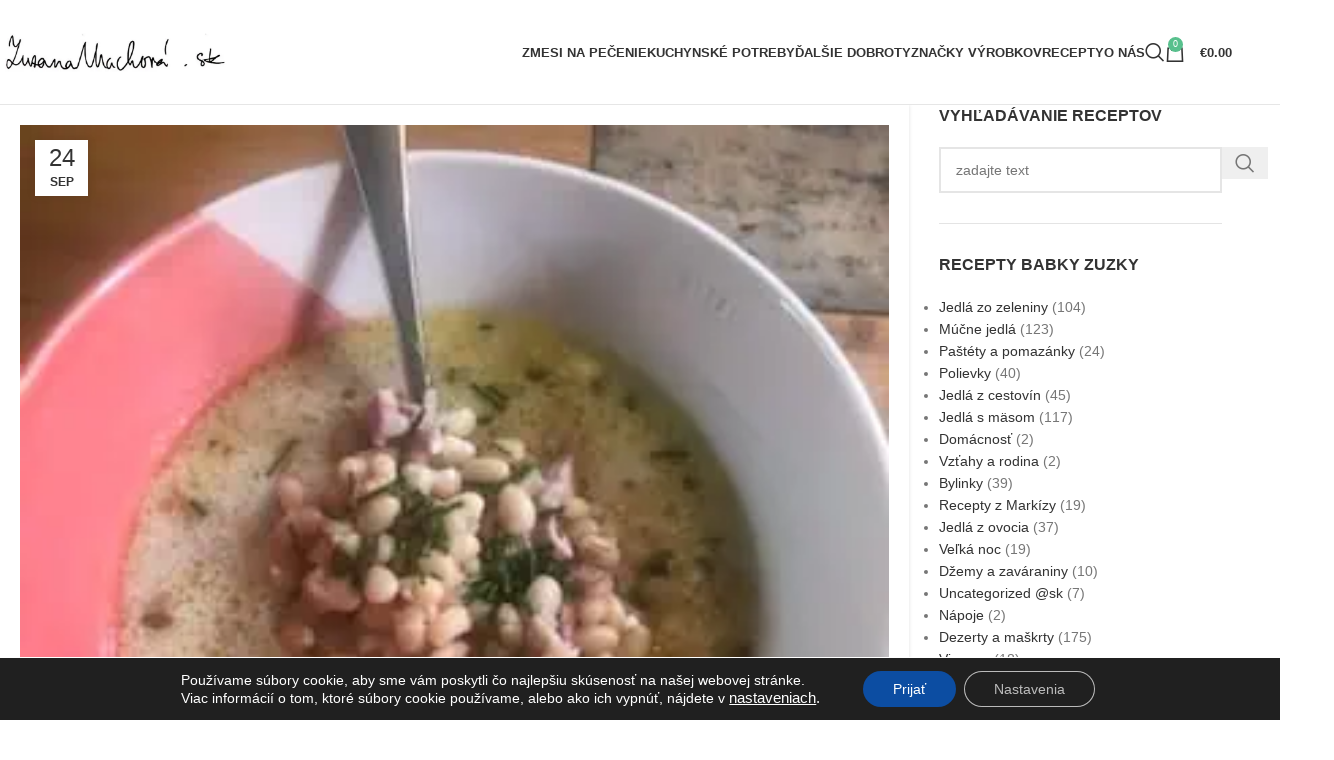

--- FILE ---
content_type: text/html; charset=UTF-8
request_url: https://zuzanamachova.sk/tag/fazula/
body_size: 37521
content:
<!DOCTYPE html>
<html lang="sk-SK" prefix="og: https://ogp.me/ns#">
<head>
	<meta charset="UTF-8">
	<link rel="profile" href="https://gmpg.org/xfn/11">
	<link rel="pingback" href="https://zuzanamachova.sk/xmlrpc.php">

	        <!-- Google Tag Manager -->
        <script>
        (function(w,d,s,l,i){w[l]=w[l]||[];w[l].push({'gtm.start':
        new Date().getTime(),event:'gtm.js'});var f=d.getElementsByTagName(s)[0],
        j=d.createElement(s),dl=l!='dataLayer'?'&l='+l:'';j.async=true;j.src=
        'https://www.googletagmanager.com/gtm.js?id='+i+dl;f.parentNode.insertBefore(j,f);
        })(window,document,'script','dataLayer','GTM-NHH9LFNR');
        </script>
        <!-- End Google Tag Manager -->
        	<style>img:is([sizes="auto" i], [sizes^="auto," i]) { contain-intrinsic-size: 3000px 1500px }</style>
	<link rel="alternate" hreflang="sk" href="https://zuzanamachova.sk/tag/fazula/" />
<link rel="alternate" hreflang="x-default" href="https://zuzanamachova.sk/tag/fazula/" />
<script>
(function() {
    'use strict';
    
    function setEID(eid) {
        if (!eid) return;
        var d = new Date();
        d.setTime(d.getTime() + 5 * 60 * 1000); // 5 min
        document.cookie = "_fb_event_id=" + encodeURIComponent(eid) +
            "; path=/; max-age=300; SameSite=Lax";
        console.log('[FB CAPI] Event ID captured:', eid);
    }

    // 1) URL parameter
    const params = new URLSearchParams(window.location.search);
    if (params.has("fb_event_id")) {
        setEID(params.get("fb_event_id"));
    }

    // 2) window.fb_event_id
    if (window.fb_event_id) {
        setEID(window.fb_event_id);
    }

    // 3) Hijack fbq
    if (typeof fbq === 'function') {
        const original_fbq = fbq;
        window.fbq = function() {
            try {
                if (arguments.length >= 4) {
                    const meta = arguments[3];
                    if (meta && meta.eventID) {
                        setEID(meta.eventID);
                    }
                }
            } catch (e) {
                console.error('[FB CAPI] Error capturing eventID:', e);
            }
            return original_fbq.apply(this, arguments);
        }
        // Zkopírovat všechny vlastnosti
        Object.keys(original_fbq).forEach(function(key) {
            window.fbq[key] = original_fbq[key];
        });
    }

})();
</script>

<!-- Optimalizácia pre vyhľadávače podľa Rank Math - https://rankmath.com/ -->
<title>fazula | Zuzana Machová</title>
<meta name="robots" content="follow, index, max-snippet:-1, max-video-preview:-1, max-image-preview:large"/>
<link rel="canonical" href="https://zuzanamachova.sk/tag/fazula/" />
<meta property="og:locale" content="sk_SK" />
<meta property="og:type" content="article" />
<meta property="og:title" content="fazula | Zuzana Machová" />
<meta property="og:url" content="https://zuzanamachova.sk/tag/fazula/" />
<meta property="og:site_name" content="Zuzana Machová | FatBrothers" />
<meta property="article:publisher" content="https://www.facebook.com/ZuzanaMachovaOfficial/" />
<meta property="og:image" content="https://zuzanamachova.sk/wp-content/uploads/2025/07/babovka-home.webp" />
<meta property="og:image:secure_url" content="https://zuzanamachova.sk/wp-content/uploads/2025/07/babovka-home.webp" />
<meta property="og:image:width" content="1920" />
<meta property="og:image:height" content="1080" />
<meta property="og:image:type" content="image/webp" />
<meta name="twitter:card" content="summary_large_image" />
<meta name="twitter:title" content="fazula | Zuzana Machová" />
<meta name="twitter:image" content="https://zuzanamachova.sk/wp-content/uploads/2025/07/babovka-home.webp" />
<meta name="twitter:label1" content="Články" />
<meta name="twitter:data1" content="1" />
<script type="application/ld+json" class="rank-math-schema">{"@context":"https://schema.org","@graph":[{"@type":"Store","@id":"https://zuzanamachova.sk/#organization","name":"Zuzana Machov\u00e1","url":"https://zuzanamachova.sk","sameAs":["https://www.facebook.com/ZuzanaMachovaOfficial/"],"email":"eshop@zuzanamachova.sk","logo":{"@type":"ImageObject","@id":"https://zuzanamachova.sk/#logo","url":"https://zuzanamachova.sk/wp-content/uploads/2021/08/Logo-www.zuzanamachova.sk_.png","contentUrl":"https://zuzanamachova.sk/wp-content/uploads/2021/08/Logo-www.zuzanamachova.sk_.png","caption":"Zuzana Machov\u00e1 | FatBrothers","inLanguage":"sk-SK","width":"334","height":"60"},"openingHours":["Monday,Tuesday,Wednesday,Thursday,Friday,Saturday,Sunday 09:00-17:00"],"description":"Eshop so zmesami na pe\u010denie Fat Brothers, kuchynsk\u00fdmi potrebami Mason Cash, Emile Henry, Nordic Ware a viac ako 300 video receptov Zuzany Machovej.","image":{"@id":"https://zuzanamachova.sk/#logo"},"telephone":"+421 915 848 790"},{"@type":"WebSite","@id":"https://zuzanamachova.sk/#website","url":"https://zuzanamachova.sk","name":"Zuzana Machov\u00e1 | FatBrothers","alternateName":"Eshop a viac ako 300 video receptov videoblogerky","publisher":{"@id":"https://zuzanamachova.sk/#organization"},"inLanguage":"sk-SK"},{"@type":"CollectionPage","@id":"https://zuzanamachova.sk/tag/fazula/#webpage","url":"https://zuzanamachova.sk/tag/fazula/","name":"fazula | Zuzana Machov\u00e1","isPartOf":{"@id":"https://zuzanamachova.sk/#website"},"inLanguage":"sk-SK"}]}</script>
<!-- /Rank Math WordPress SEO plugin -->

<link rel='dns-prefetch' href='//cdn.jsdelivr.net' />
<link rel="alternate" type="application/rss+xml" title="RSS kanál: Zuzana Machová &raquo;" href="https://zuzanamachova.sk/feed/" />
<link rel="alternate" type="application/rss+xml" title="RSS kanál komentárov webu Zuzana Machová &raquo;" href="https://zuzanamachova.sk/comments/feed/" />
<link rel="alternate" type="application/rss+xml" title="KRSS kanál tagu Zuzana Machová &raquo; fazula" href="https://zuzanamachova.sk/tag/fazula/feed/" />
<link rel='stylesheet' id='berocket_products_label_style-css' href='https://zuzanamachova.sk/wp-content/plugins/advanced-product-labels-for-woocommerce/css/frontend.css' type='text/css' media='all' />
<style id='berocket_products_label_style-inline-css' type='text/css'>

        .berocket_better_labels:before,
        .berocket_better_labels:after {
            clear: both;
            content: " ";
            display: block;
        }
        .berocket_better_labels.berocket_better_labels_image {
            position: absolute!important;
            top: 10px!important;
            bottom: 10px!important;
            left: 10px!important;
            right: 10px!important;
            pointer-events: none;
        }
        .berocket_better_labels.berocket_better_labels_image * {
            pointer-events: none;
        }
        .berocket_better_labels.berocket_better_labels_image img,
        .berocket_better_labels.berocket_better_labels_image .fa,
        .berocket_better_labels.berocket_better_labels_image .berocket_color_label,
        .berocket_better_labels.berocket_better_labels_image .berocket_image_background,
        .berocket_better_labels .berocket_better_labels_line .br_alabel,
        .berocket_better_labels .berocket_better_labels_line .br_alabel span {
            pointer-events: all;
        }
        .berocket_better_labels .berocket_color_label,
        .br_alabel .berocket_color_label {
            width: 100%;
            height: 100%;
            display: block;
        }
        .berocket_better_labels .berocket_better_labels_position_left {
            text-align:left;
            float: left;
            clear: left;
        }
        .berocket_better_labels .berocket_better_labels_position_center {
            text-align:center;
        }
        .berocket_better_labels .berocket_better_labels_position_right {
            text-align:right;
            float: right;
            clear: right;
        }
        .berocket_better_labels.berocket_better_labels_label {
            clear: both
        }
        .berocket_better_labels .berocket_better_labels_line {
            line-height: 1px;
        }
        .berocket_better_labels.berocket_better_labels_label .berocket_better_labels_line {
            clear: none;
        }
        .berocket_better_labels .berocket_better_labels_position_left .berocket_better_labels_line {
            clear: left;
        }
        .berocket_better_labels .berocket_better_labels_position_right .berocket_better_labels_line {
            clear: right;
        }
        .berocket_better_labels .berocket_better_labels_line .br_alabel {
            display: inline-block;
            position: relative;
            top: 0!important;
            left: 0!important;
            right: 0!important;
            line-height: 1px;
        }.berocket_better_labels .berocket_better_labels_position {
                display: flex;
                flex-direction: column;
            }
            .berocket_better_labels .berocket_better_labels_position.berocket_better_labels_position_left {
                align-items: start;
            }
            .berocket_better_labels .berocket_better_labels_position.berocket_better_labels_position_right {
                align-items: end;
            }
            .rtl .berocket_better_labels .berocket_better_labels_position.berocket_better_labels_position_left {
                align-items: end;
            }
            .rtl .berocket_better_labels .berocket_better_labels_position.berocket_better_labels_position_right {
                align-items: start;
            }
            .berocket_better_labels .berocket_better_labels_position.berocket_better_labels_position_center {
                align-items: center;
            }
            .berocket_better_labels .berocket_better_labels_position .berocket_better_labels_inline {
                display: flex;
                align-items: start;
            }
</style>
<link rel='stylesheet' id='woocommerce-multi-currency-css' href='https://zuzanamachova.sk/wp-content/plugins/woocommerce-multi-currency/css/woocommerce-multi-currency.css' type='text/css' media='all' />
<style id='woocommerce-multi-currency-inline-css' type='text/css'>
.woocommerce-multi-currency .wmc-list-currencies .wmc-currency.wmc-active {background: #f78080 !important;}.woocommerce-multi-currency .wmc-list-currencies .wmc-currency:hover {background: #f78080 !important;}.woocommerce-multi-currency .wmc-list-currencies .wmc-currency,.woocommerce-multi-currency .wmc-title, .woocommerce-multi-currency.wmc-price-switcher a {background: #212121 !important;}.woocommerce-multi-currency .wmc-title, .woocommerce-multi-currency .wmc-list-currencies .wmc-currency span,.woocommerce-multi-currency .wmc-list-currencies .wmc-currency a,.woocommerce-multi-currency.wmc-price-switcher a {color: #ffffff !important;}@media screen and (min-width: 769px) {.woocommerce-multi-currency.wmc-sidebar{top:50% !important;}}.woocommerce-multi-currency.wmc-sidebar .wmc-list-currencies .wmc-sidebar-open{background-color:#99999900;color:#cccccc;}.woocommerce-multi-currency.wmc-shortcode .wmc-currency{background-color:#ffffff;color:#212121}.woocommerce-multi-currency.wmc-shortcode .wmc-currency.wmc-active,.woocommerce-multi-currency.wmc-shortcode .wmc-current-currency{background-color:#ffffff;color:#212121}.woocommerce-multi-currency.wmc-shortcode.vertical-currency-symbols-circle:not(.wmc-currency-trigger-click) .wmc-currency-wrapper:hover .wmc-sub-currency,.woocommerce-multi-currency.wmc-shortcode.vertical-currency-symbols-circle.wmc-currency-trigger-click .wmc-sub-currency{animation: height_slide 100ms;}@keyframes height_slide {0% {height: 0;} 100% {height: 100%;} }
</style>
<link rel='stylesheet' id='wp-block-library-css' href='https://zuzanamachova.sk/wp-includes/css/dist/block-library/style.min.css' type='text/css' media='all' />
<style id='global-styles-inline-css' type='text/css'>
:root{--wp--preset--aspect-ratio--square: 1;--wp--preset--aspect-ratio--4-3: 4/3;--wp--preset--aspect-ratio--3-4: 3/4;--wp--preset--aspect-ratio--3-2: 3/2;--wp--preset--aspect-ratio--2-3: 2/3;--wp--preset--aspect-ratio--16-9: 16/9;--wp--preset--aspect-ratio--9-16: 9/16;--wp--preset--color--black: #000000;--wp--preset--color--cyan-bluish-gray: #abb8c3;--wp--preset--color--white: #ffffff;--wp--preset--color--pale-pink: #f78da7;--wp--preset--color--vivid-red: #cf2e2e;--wp--preset--color--luminous-vivid-orange: #ff6900;--wp--preset--color--luminous-vivid-amber: #fcb900;--wp--preset--color--light-green-cyan: #7bdcb5;--wp--preset--color--vivid-green-cyan: #00d084;--wp--preset--color--pale-cyan-blue: #8ed1fc;--wp--preset--color--vivid-cyan-blue: #0693e3;--wp--preset--color--vivid-purple: #9b51e0;--wp--preset--gradient--vivid-cyan-blue-to-vivid-purple: linear-gradient(135deg,rgba(6,147,227,1) 0%,rgb(155,81,224) 100%);--wp--preset--gradient--light-green-cyan-to-vivid-green-cyan: linear-gradient(135deg,rgb(122,220,180) 0%,rgb(0,208,130) 100%);--wp--preset--gradient--luminous-vivid-amber-to-luminous-vivid-orange: linear-gradient(135deg,rgba(252,185,0,1) 0%,rgba(255,105,0,1) 100%);--wp--preset--gradient--luminous-vivid-orange-to-vivid-red: linear-gradient(135deg,rgba(255,105,0,1) 0%,rgb(207,46,46) 100%);--wp--preset--gradient--very-light-gray-to-cyan-bluish-gray: linear-gradient(135deg,rgb(238,238,238) 0%,rgb(169,184,195) 100%);--wp--preset--gradient--cool-to-warm-spectrum: linear-gradient(135deg,rgb(74,234,220) 0%,rgb(151,120,209) 20%,rgb(207,42,186) 40%,rgb(238,44,130) 60%,rgb(251,105,98) 80%,rgb(254,248,76) 100%);--wp--preset--gradient--blush-light-purple: linear-gradient(135deg,rgb(255,206,236) 0%,rgb(152,150,240) 100%);--wp--preset--gradient--blush-bordeaux: linear-gradient(135deg,rgb(254,205,165) 0%,rgb(254,45,45) 50%,rgb(107,0,62) 100%);--wp--preset--gradient--luminous-dusk: linear-gradient(135deg,rgb(255,203,112) 0%,rgb(199,81,192) 50%,rgb(65,88,208) 100%);--wp--preset--gradient--pale-ocean: linear-gradient(135deg,rgb(255,245,203) 0%,rgb(182,227,212) 50%,rgb(51,167,181) 100%);--wp--preset--gradient--electric-grass: linear-gradient(135deg,rgb(202,248,128) 0%,rgb(113,206,126) 100%);--wp--preset--gradient--midnight: linear-gradient(135deg,rgb(2,3,129) 0%,rgb(40,116,252) 100%);--wp--preset--font-size--small: 13px;--wp--preset--font-size--medium: 20px;--wp--preset--font-size--large: 36px;--wp--preset--font-size--x-large: 42px;--wp--preset--spacing--20: 0.44rem;--wp--preset--spacing--30: 0.67rem;--wp--preset--spacing--40: 1rem;--wp--preset--spacing--50: 1.5rem;--wp--preset--spacing--60: 2.25rem;--wp--preset--spacing--70: 3.38rem;--wp--preset--spacing--80: 5.06rem;--wp--preset--shadow--natural: 6px 6px 9px rgba(0, 0, 0, 0.2);--wp--preset--shadow--deep: 12px 12px 50px rgba(0, 0, 0, 0.4);--wp--preset--shadow--sharp: 6px 6px 0px rgba(0, 0, 0, 0.2);--wp--preset--shadow--outlined: 6px 6px 0px -3px rgba(255, 255, 255, 1), 6px 6px rgba(0, 0, 0, 1);--wp--preset--shadow--crisp: 6px 6px 0px rgba(0, 0, 0, 1);}:where(body) { margin: 0; }.wp-site-blocks > .alignleft { float: left; margin-right: 2em; }.wp-site-blocks > .alignright { float: right; margin-left: 2em; }.wp-site-blocks > .aligncenter { justify-content: center; margin-left: auto; margin-right: auto; }:where(.is-layout-flex){gap: 0.5em;}:where(.is-layout-grid){gap: 0.5em;}.is-layout-flow > .alignleft{float: left;margin-inline-start: 0;margin-inline-end: 2em;}.is-layout-flow > .alignright{float: right;margin-inline-start: 2em;margin-inline-end: 0;}.is-layout-flow > .aligncenter{margin-left: auto !important;margin-right: auto !important;}.is-layout-constrained > .alignleft{float: left;margin-inline-start: 0;margin-inline-end: 2em;}.is-layout-constrained > .alignright{float: right;margin-inline-start: 2em;margin-inline-end: 0;}.is-layout-constrained > .aligncenter{margin-left: auto !important;margin-right: auto !important;}.is-layout-constrained > :where(:not(.alignleft):not(.alignright):not(.alignfull)){margin-left: auto !important;margin-right: auto !important;}body .is-layout-flex{display: flex;}.is-layout-flex{flex-wrap: wrap;align-items: center;}.is-layout-flex > :is(*, div){margin: 0;}body .is-layout-grid{display: grid;}.is-layout-grid > :is(*, div){margin: 0;}body{padding-top: 0px;padding-right: 0px;padding-bottom: 0px;padding-left: 0px;}a:where(:not(.wp-element-button)){text-decoration: none;}:root :where(.wp-element-button, .wp-block-button__link){background-color: #32373c;border-width: 0;color: #fff;font-family: inherit;font-size: inherit;line-height: inherit;padding: calc(0.667em + 2px) calc(1.333em + 2px);text-decoration: none;}.has-black-color{color: var(--wp--preset--color--black) !important;}.has-cyan-bluish-gray-color{color: var(--wp--preset--color--cyan-bluish-gray) !important;}.has-white-color{color: var(--wp--preset--color--white) !important;}.has-pale-pink-color{color: var(--wp--preset--color--pale-pink) !important;}.has-vivid-red-color{color: var(--wp--preset--color--vivid-red) !important;}.has-luminous-vivid-orange-color{color: var(--wp--preset--color--luminous-vivid-orange) !important;}.has-luminous-vivid-amber-color{color: var(--wp--preset--color--luminous-vivid-amber) !important;}.has-light-green-cyan-color{color: var(--wp--preset--color--light-green-cyan) !important;}.has-vivid-green-cyan-color{color: var(--wp--preset--color--vivid-green-cyan) !important;}.has-pale-cyan-blue-color{color: var(--wp--preset--color--pale-cyan-blue) !important;}.has-vivid-cyan-blue-color{color: var(--wp--preset--color--vivid-cyan-blue) !important;}.has-vivid-purple-color{color: var(--wp--preset--color--vivid-purple) !important;}.has-black-background-color{background-color: var(--wp--preset--color--black) !important;}.has-cyan-bluish-gray-background-color{background-color: var(--wp--preset--color--cyan-bluish-gray) !important;}.has-white-background-color{background-color: var(--wp--preset--color--white) !important;}.has-pale-pink-background-color{background-color: var(--wp--preset--color--pale-pink) !important;}.has-vivid-red-background-color{background-color: var(--wp--preset--color--vivid-red) !important;}.has-luminous-vivid-orange-background-color{background-color: var(--wp--preset--color--luminous-vivid-orange) !important;}.has-luminous-vivid-amber-background-color{background-color: var(--wp--preset--color--luminous-vivid-amber) !important;}.has-light-green-cyan-background-color{background-color: var(--wp--preset--color--light-green-cyan) !important;}.has-vivid-green-cyan-background-color{background-color: var(--wp--preset--color--vivid-green-cyan) !important;}.has-pale-cyan-blue-background-color{background-color: var(--wp--preset--color--pale-cyan-blue) !important;}.has-vivid-cyan-blue-background-color{background-color: var(--wp--preset--color--vivid-cyan-blue) !important;}.has-vivid-purple-background-color{background-color: var(--wp--preset--color--vivid-purple) !important;}.has-black-border-color{border-color: var(--wp--preset--color--black) !important;}.has-cyan-bluish-gray-border-color{border-color: var(--wp--preset--color--cyan-bluish-gray) !important;}.has-white-border-color{border-color: var(--wp--preset--color--white) !important;}.has-pale-pink-border-color{border-color: var(--wp--preset--color--pale-pink) !important;}.has-vivid-red-border-color{border-color: var(--wp--preset--color--vivid-red) !important;}.has-luminous-vivid-orange-border-color{border-color: var(--wp--preset--color--luminous-vivid-orange) !important;}.has-luminous-vivid-amber-border-color{border-color: var(--wp--preset--color--luminous-vivid-amber) !important;}.has-light-green-cyan-border-color{border-color: var(--wp--preset--color--light-green-cyan) !important;}.has-vivid-green-cyan-border-color{border-color: var(--wp--preset--color--vivid-green-cyan) !important;}.has-pale-cyan-blue-border-color{border-color: var(--wp--preset--color--pale-cyan-blue) !important;}.has-vivid-cyan-blue-border-color{border-color: var(--wp--preset--color--vivid-cyan-blue) !important;}.has-vivid-purple-border-color{border-color: var(--wp--preset--color--vivid-purple) !important;}.has-vivid-cyan-blue-to-vivid-purple-gradient-background{background: var(--wp--preset--gradient--vivid-cyan-blue-to-vivid-purple) !important;}.has-light-green-cyan-to-vivid-green-cyan-gradient-background{background: var(--wp--preset--gradient--light-green-cyan-to-vivid-green-cyan) !important;}.has-luminous-vivid-amber-to-luminous-vivid-orange-gradient-background{background: var(--wp--preset--gradient--luminous-vivid-amber-to-luminous-vivid-orange) !important;}.has-luminous-vivid-orange-to-vivid-red-gradient-background{background: var(--wp--preset--gradient--luminous-vivid-orange-to-vivid-red) !important;}.has-very-light-gray-to-cyan-bluish-gray-gradient-background{background: var(--wp--preset--gradient--very-light-gray-to-cyan-bluish-gray) !important;}.has-cool-to-warm-spectrum-gradient-background{background: var(--wp--preset--gradient--cool-to-warm-spectrum) !important;}.has-blush-light-purple-gradient-background{background: var(--wp--preset--gradient--blush-light-purple) !important;}.has-blush-bordeaux-gradient-background{background: var(--wp--preset--gradient--blush-bordeaux) !important;}.has-luminous-dusk-gradient-background{background: var(--wp--preset--gradient--luminous-dusk) !important;}.has-pale-ocean-gradient-background{background: var(--wp--preset--gradient--pale-ocean) !important;}.has-electric-grass-gradient-background{background: var(--wp--preset--gradient--electric-grass) !important;}.has-midnight-gradient-background{background: var(--wp--preset--gradient--midnight) !important;}.has-small-font-size{font-size: var(--wp--preset--font-size--small) !important;}.has-medium-font-size{font-size: var(--wp--preset--font-size--medium) !important;}.has-large-font-size{font-size: var(--wp--preset--font-size--large) !important;}.has-x-large-font-size{font-size: var(--wp--preset--font-size--x-large) !important;}
:where(.wp-block-post-template.is-layout-flex){gap: 1.25em;}:where(.wp-block-post-template.is-layout-grid){gap: 1.25em;}
:where(.wp-block-columns.is-layout-flex){gap: 2em;}:where(.wp-block-columns.is-layout-grid){gap: 2em;}
:root :where(.wp-block-pullquote){font-size: 1.5em;line-height: 1.6;}
</style>
<link rel='stylesheet' id='wpa-css-css' href='https://zuzanamachova.sk/wp-content/plugins/honeypot/includes/css/wpa.css' type='text/css' media='all' />
<link rel='stylesheet' id='ToretGls-select2-css-css' href='https://cdn.jsdelivr.net/npm/select2@4.1.0-rc.0/dist/css/select2.min.css' type='text/css' media='all' />
<link rel='stylesheet' id='ToretGls-draw-css-css' href='https://zuzanamachova.sk/wp-content/plugins/toret-gls/vendor/toret/toret-library/src/assets/css/toret-draw.css' type='text/css' media='all' />
<link rel='stylesheet' id='ToretGls-form-css-css' href='https://zuzanamachova.sk/wp-content/plugins/toret-gls/vendor/toret/toret-library/src/assets/css/toret-draw-form.css' type='text/css' media='all' />
<link rel='stylesheet' id='ToretZasilkovna-select2-css-css' href='https://cdn.jsdelivr.net/npm/select2@4.1.0-rc.0/dist/css/select2.min.css' type='text/css' media='all' />
<link rel='stylesheet' id='ToretZasilkovna-draw-css-css' href='https://zuzanamachova.sk/wp-content/plugins/toret-zasilkovna/vendor/toret/toret-library/src/assets/css/toret-draw.css' type='text/css' media='all' />
<link rel='stylesheet' id='ToretZasilkovna-form-css-css' href='https://zuzanamachova.sk/wp-content/plugins/toret-zasilkovna/vendor/toret/toret-library/src/assets/css/toret-draw-form.css' type='text/css' media='all' />
<link rel='stylesheet' id='zasilkovna-public-styles-css' href='https://zuzanamachova.sk/wp-content/plugins/toret-zasilkovna/assets/css/public.css' type='text/css' media='all' />
<style id='woocommerce-inline-inline-css' type='text/css'>
.woocommerce form .form-row .required { visibility: visible; }
</style>
<link rel='stylesheet' id='wpml-legacy-horizontal-list-0-css' href='https://zuzanamachova.sk/wp-content/plugins/sitepress-multilingual-cms/templates/language-switchers/legacy-list-horizontal/style.min.css' type='text/css' media='all' />
<style id='wpml-legacy-horizontal-list-0-inline-css' type='text/css'>
.wpml-ls-statics-footer a, .wpml-ls-statics-footer .wpml-ls-sub-menu a, .wpml-ls-statics-footer .wpml-ls-sub-menu a:link, .wpml-ls-statics-footer li:not(.wpml-ls-current-language) .wpml-ls-link, .wpml-ls-statics-footer li:not(.wpml-ls-current-language) .wpml-ls-link:link {color:#444444;background-color:#ffffff;}.wpml-ls-statics-footer .wpml-ls-sub-menu a:hover,.wpml-ls-statics-footer .wpml-ls-sub-menu a:focus, .wpml-ls-statics-footer .wpml-ls-sub-menu a:link:hover, .wpml-ls-statics-footer .wpml-ls-sub-menu a:link:focus {color:#000000;background-color:#eeeeee;}.wpml-ls-statics-footer .wpml-ls-current-language > a {color:#444444;background-color:#ffffff;}.wpml-ls-statics-footer .wpml-ls-current-language:hover>a, .wpml-ls-statics-footer .wpml-ls-current-language>a:focus {color:#000000;background-color:#eeeeee;}
</style>
<link rel='stylesheet' id='toret-gls-plugin-styles-css' href='https://zuzanamachova.sk/wp-content/plugins/toret-gls/public/assets/css/public.css' type='text/css' media='all' />
<link rel='stylesheet' id='toret-gls-popup-styles-toret-css' href='https://zuzanamachova.sk/wp-content/plugins/toret-gls/includes/pickup-selection/assets/css/toret-branch-popup.css' type='text/css' media='all' />
<link rel='stylesheet' id='moove_gdpr_frontend-css' href='https://zuzanamachova.sk/wp-content/plugins/gdpr-cookie-compliance/dist/styles/gdpr-main-nf.css' type='text/css' media='all' />
<style id='moove_gdpr_frontend-inline-css' type='text/css'>
				#moove_gdpr_cookie_modal .moove-gdpr-modal-content .moove-gdpr-tab-main h3.tab-title, 
				#moove_gdpr_cookie_modal .moove-gdpr-modal-content .moove-gdpr-tab-main span.tab-title,
				#moove_gdpr_cookie_modal .moove-gdpr-modal-content .moove-gdpr-modal-left-content #moove-gdpr-menu li a, 
				#moove_gdpr_cookie_modal .moove-gdpr-modal-content .moove-gdpr-modal-left-content #moove-gdpr-menu li button,
				#moove_gdpr_cookie_modal .moove-gdpr-modal-content .moove-gdpr-modal-left-content .moove-gdpr-branding-cnt a,
				#moove_gdpr_cookie_modal .moove-gdpr-modal-content .moove-gdpr-modal-footer-content .moove-gdpr-button-holder a.mgbutton, 
				#moove_gdpr_cookie_modal .moove-gdpr-modal-content .moove-gdpr-modal-footer-content .moove-gdpr-button-holder button.mgbutton,
				#moove_gdpr_cookie_modal .cookie-switch .cookie-slider:after, 
				#moove_gdpr_cookie_modal .cookie-switch .slider:after, 
				#moove_gdpr_cookie_modal .switch .cookie-slider:after, 
				#moove_gdpr_cookie_modal .switch .slider:after,
				#moove_gdpr_cookie_info_bar .moove-gdpr-info-bar-container .moove-gdpr-info-bar-content p, 
				#moove_gdpr_cookie_info_bar .moove-gdpr-info-bar-container .moove-gdpr-info-bar-content p a,
				#moove_gdpr_cookie_info_bar .moove-gdpr-info-bar-container .moove-gdpr-info-bar-content a.mgbutton, 
				#moove_gdpr_cookie_info_bar .moove-gdpr-info-bar-container .moove-gdpr-info-bar-content button.mgbutton,
				#moove_gdpr_cookie_modal .moove-gdpr-modal-content .moove-gdpr-tab-main .moove-gdpr-tab-main-content h1, 
				#moove_gdpr_cookie_modal .moove-gdpr-modal-content .moove-gdpr-tab-main .moove-gdpr-tab-main-content h2, 
				#moove_gdpr_cookie_modal .moove-gdpr-modal-content .moove-gdpr-tab-main .moove-gdpr-tab-main-content h3, 
				#moove_gdpr_cookie_modal .moove-gdpr-modal-content .moove-gdpr-tab-main .moove-gdpr-tab-main-content h4, 
				#moove_gdpr_cookie_modal .moove-gdpr-modal-content .moove-gdpr-tab-main .moove-gdpr-tab-main-content h5, 
				#moove_gdpr_cookie_modal .moove-gdpr-modal-content .moove-gdpr-tab-main .moove-gdpr-tab-main-content h6,
				#moove_gdpr_cookie_modal .moove-gdpr-modal-content.moove_gdpr_modal_theme_v2 .moove-gdpr-modal-title .tab-title,
				#moove_gdpr_cookie_modal .moove-gdpr-modal-content.moove_gdpr_modal_theme_v2 .moove-gdpr-tab-main h3.tab-title, 
				#moove_gdpr_cookie_modal .moove-gdpr-modal-content.moove_gdpr_modal_theme_v2 .moove-gdpr-tab-main span.tab-title,
				#moove_gdpr_cookie_modal .moove-gdpr-modal-content.moove_gdpr_modal_theme_v2 .moove-gdpr-branding-cnt a {
					font-weight: inherit				}
			#moove_gdpr_cookie_modal,#moove_gdpr_cookie_info_bar,.gdpr_cookie_settings_shortcode_content{font-family:inherit}#moove_gdpr_save_popup_settings_button{background-color:#373737;color:#fff}#moove_gdpr_save_popup_settings_button:hover{background-color:#000}#moove_gdpr_cookie_info_bar .moove-gdpr-info-bar-container .moove-gdpr-info-bar-content a.mgbutton,#moove_gdpr_cookie_info_bar .moove-gdpr-info-bar-container .moove-gdpr-info-bar-content button.mgbutton{background-color:#0c4da2}#moove_gdpr_cookie_modal .moove-gdpr-modal-content .moove-gdpr-modal-footer-content .moove-gdpr-button-holder a.mgbutton,#moove_gdpr_cookie_modal .moove-gdpr-modal-content .moove-gdpr-modal-footer-content .moove-gdpr-button-holder button.mgbutton,.gdpr_cookie_settings_shortcode_content .gdpr-shr-button.button-green{background-color:#0c4da2;border-color:#0c4da2}#moove_gdpr_cookie_modal .moove-gdpr-modal-content .moove-gdpr-modal-footer-content .moove-gdpr-button-holder a.mgbutton:hover,#moove_gdpr_cookie_modal .moove-gdpr-modal-content .moove-gdpr-modal-footer-content .moove-gdpr-button-holder button.mgbutton:hover,.gdpr_cookie_settings_shortcode_content .gdpr-shr-button.button-green:hover{background-color:#fff;color:#0c4da2}#moove_gdpr_cookie_modal .moove-gdpr-modal-content .moove-gdpr-modal-close i,#moove_gdpr_cookie_modal .moove-gdpr-modal-content .moove-gdpr-modal-close span.gdpr-icon{background-color:#0c4da2;border:1px solid #0c4da2}#moove_gdpr_cookie_info_bar span.moove-gdpr-infobar-allow-all.focus-g,#moove_gdpr_cookie_info_bar span.moove-gdpr-infobar-allow-all:focus,#moove_gdpr_cookie_info_bar button.moove-gdpr-infobar-allow-all.focus-g,#moove_gdpr_cookie_info_bar button.moove-gdpr-infobar-allow-all:focus,#moove_gdpr_cookie_info_bar span.moove-gdpr-infobar-reject-btn.focus-g,#moove_gdpr_cookie_info_bar span.moove-gdpr-infobar-reject-btn:focus,#moove_gdpr_cookie_info_bar button.moove-gdpr-infobar-reject-btn.focus-g,#moove_gdpr_cookie_info_bar button.moove-gdpr-infobar-reject-btn:focus,#moove_gdpr_cookie_info_bar span.change-settings-button.focus-g,#moove_gdpr_cookie_info_bar span.change-settings-button:focus,#moove_gdpr_cookie_info_bar button.change-settings-button.focus-g,#moove_gdpr_cookie_info_bar button.change-settings-button:focus{-webkit-box-shadow:0 0 1px 3px #0c4da2;-moz-box-shadow:0 0 1px 3px #0c4da2;box-shadow:0 0 1px 3px #0c4da2}#moove_gdpr_cookie_modal .moove-gdpr-modal-content .moove-gdpr-modal-close i:hover,#moove_gdpr_cookie_modal .moove-gdpr-modal-content .moove-gdpr-modal-close span.gdpr-icon:hover,#moove_gdpr_cookie_info_bar span[data-href]>u.change-settings-button{color:#0c4da2}#moove_gdpr_cookie_modal .moove-gdpr-modal-content .moove-gdpr-modal-left-content #moove-gdpr-menu li.menu-item-selected a span.gdpr-icon,#moove_gdpr_cookie_modal .moove-gdpr-modal-content .moove-gdpr-modal-left-content #moove-gdpr-menu li.menu-item-selected button span.gdpr-icon{color:inherit}#moove_gdpr_cookie_modal .moove-gdpr-modal-content .moove-gdpr-modal-left-content #moove-gdpr-menu li a span.gdpr-icon,#moove_gdpr_cookie_modal .moove-gdpr-modal-content .moove-gdpr-modal-left-content #moove-gdpr-menu li button span.gdpr-icon{color:inherit}#moove_gdpr_cookie_modal .gdpr-acc-link{line-height:0;font-size:0;color:transparent;position:absolute}#moove_gdpr_cookie_modal .moove-gdpr-modal-content .moove-gdpr-modal-close:hover i,#moove_gdpr_cookie_modal .moove-gdpr-modal-content .moove-gdpr-modal-left-content #moove-gdpr-menu li a,#moove_gdpr_cookie_modal .moove-gdpr-modal-content .moove-gdpr-modal-left-content #moove-gdpr-menu li button,#moove_gdpr_cookie_modal .moove-gdpr-modal-content .moove-gdpr-modal-left-content #moove-gdpr-menu li button i,#moove_gdpr_cookie_modal .moove-gdpr-modal-content .moove-gdpr-modal-left-content #moove-gdpr-menu li a i,#moove_gdpr_cookie_modal .moove-gdpr-modal-content .moove-gdpr-tab-main .moove-gdpr-tab-main-content a:hover,#moove_gdpr_cookie_info_bar.moove-gdpr-dark-scheme .moove-gdpr-info-bar-container .moove-gdpr-info-bar-content a.mgbutton:hover,#moove_gdpr_cookie_info_bar.moove-gdpr-dark-scheme .moove-gdpr-info-bar-container .moove-gdpr-info-bar-content button.mgbutton:hover,#moove_gdpr_cookie_info_bar.moove-gdpr-dark-scheme .moove-gdpr-info-bar-container .moove-gdpr-info-bar-content a:hover,#moove_gdpr_cookie_info_bar.moove-gdpr-dark-scheme .moove-gdpr-info-bar-container .moove-gdpr-info-bar-content button:hover,#moove_gdpr_cookie_info_bar.moove-gdpr-dark-scheme .moove-gdpr-info-bar-container .moove-gdpr-info-bar-content span.change-settings-button:hover,#moove_gdpr_cookie_info_bar.moove-gdpr-dark-scheme .moove-gdpr-info-bar-container .moove-gdpr-info-bar-content button.change-settings-button:hover,#moove_gdpr_cookie_info_bar.moove-gdpr-dark-scheme .moove-gdpr-info-bar-container .moove-gdpr-info-bar-content u.change-settings-button:hover,#moove_gdpr_cookie_info_bar span[data-href]>u.change-settings-button,#moove_gdpr_cookie_info_bar.moove-gdpr-dark-scheme .moove-gdpr-info-bar-container .moove-gdpr-info-bar-content a.mgbutton.focus-g,#moove_gdpr_cookie_info_bar.moove-gdpr-dark-scheme .moove-gdpr-info-bar-container .moove-gdpr-info-bar-content button.mgbutton.focus-g,#moove_gdpr_cookie_info_bar.moove-gdpr-dark-scheme .moove-gdpr-info-bar-container .moove-gdpr-info-bar-content a.focus-g,#moove_gdpr_cookie_info_bar.moove-gdpr-dark-scheme .moove-gdpr-info-bar-container .moove-gdpr-info-bar-content button.focus-g,#moove_gdpr_cookie_info_bar.moove-gdpr-dark-scheme .moove-gdpr-info-bar-container .moove-gdpr-info-bar-content a.mgbutton:focus,#moove_gdpr_cookie_info_bar.moove-gdpr-dark-scheme .moove-gdpr-info-bar-container .moove-gdpr-info-bar-content button.mgbutton:focus,#moove_gdpr_cookie_info_bar.moove-gdpr-dark-scheme .moove-gdpr-info-bar-container .moove-gdpr-info-bar-content a:focus,#moove_gdpr_cookie_info_bar.moove-gdpr-dark-scheme .moove-gdpr-info-bar-container .moove-gdpr-info-bar-content button:focus,#moove_gdpr_cookie_info_bar.moove-gdpr-dark-scheme .moove-gdpr-info-bar-container .moove-gdpr-info-bar-content span.change-settings-button.focus-g,span.change-settings-button:focus,button.change-settings-button.focus-g,button.change-settings-button:focus,#moove_gdpr_cookie_info_bar.moove-gdpr-dark-scheme .moove-gdpr-info-bar-container .moove-gdpr-info-bar-content u.change-settings-button.focus-g,#moove_gdpr_cookie_info_bar.moove-gdpr-dark-scheme .moove-gdpr-info-bar-container .moove-gdpr-info-bar-content u.change-settings-button:focus{color:#0c4da2}#moove_gdpr_cookie_modal .moove-gdpr-branding.focus-g span,#moove_gdpr_cookie_modal .moove-gdpr-modal-content .moove-gdpr-tab-main a.focus-g,#moove_gdpr_cookie_modal .moove-gdpr-modal-content .moove-gdpr-tab-main .gdpr-cd-details-toggle.focus-g{color:#0c4da2}#moove_gdpr_cookie_modal.gdpr_lightbox-hide{display:none}
</style>
<link rel='stylesheet' id='elementor-icons-css' href='https://zuzanamachova.sk/wp-content/plugins/elementor/assets/lib/eicons/css/elementor-icons.min.css' type='text/css' media='all' />
<link rel='stylesheet' id='elementor-frontend-css' href='https://zuzanamachova.sk/wp-content/plugins/elementor/assets/css/frontend.min.css' type='text/css' media='all' />
<style id='elementor-frontend-inline-css' type='text/css'>
.elementor-kit-26114{--e-global-color-primary:#6EC1E4;--e-global-color-secondary:#54595F;--e-global-color-text:#7A7A7A;--e-global-color-accent:#61CE70;--e-global-typography-primary-font-family:"Roboto";--e-global-typography-primary-font-weight:600;--e-global-typography-secondary-font-family:"Roboto Slab";--e-global-typography-secondary-font-weight:400;--e-global-typography-text-font-family:"Roboto";--e-global-typography-text-font-weight:400;--e-global-typography-accent-font-family:"Roboto";--e-global-typography-accent-font-weight:500;}.elementor-section.elementor-section-boxed > .elementor-container{max-width:1140px;}.e-con{--container-max-width:1140px;}.elementor-widget:not(:last-child){margin-block-end:20px;}.elementor-element{--widgets-spacing:20px 20px;--widgets-spacing-row:20px;--widgets-spacing-column:20px;}{}h1.entry-title{display:var(--page-title-display);}@media(max-width:1024px){.elementor-section.elementor-section-boxed > .elementor-container{max-width:1024px;}.e-con{--container-max-width:1024px;}}@media(max-width:767px){.elementor-section.elementor-section-boxed > .elementor-container{max-width:767px;}.e-con{--container-max-width:767px;}}
</style>
<link rel='stylesheet' id='woodmart-style-css' href='https://zuzanamachova.sk/wp-content/themes/woodmart/css/parts/base.min.css' type='text/css' media='all' />
<link rel='stylesheet' id='wd-helpers-wpb-elem-css' href='https://zuzanamachova.sk/wp-content/themes/woodmart/css/parts/helpers-wpb-elem.min.css' type='text/css' media='all' />
<link rel='stylesheet' id='wd-blog-base-css' href='https://zuzanamachova.sk/wp-content/themes/woodmart/css/parts/blog-base.min.css' type='text/css' media='all' />
<link rel='stylesheet' id='wd-wpml-css' href='https://zuzanamachova.sk/wp-content/themes/woodmart/css/parts/int-wpml.min.css' type='text/css' media='all' />
<link rel='stylesheet' id='wd-elementor-base-css' href='https://zuzanamachova.sk/wp-content/themes/woodmart/css/parts/int-elem-base.min.css' type='text/css' media='all' />
<link rel='stylesheet' id='wd-woo-payment-plugin-paypal-css' href='https://zuzanamachova.sk/wp-content/themes/woodmart/css/parts/int-woo-payment-plugin-paypal.min.css' type='text/css' media='all' />
<link rel='stylesheet' id='wd-int-wordfence-css' href='https://zuzanamachova.sk/wp-content/themes/woodmart/css/parts/int-wordfence.min.css' type='text/css' media='all' />
<link rel='stylesheet' id='wd-woocommerce-base-css' href='https://zuzanamachova.sk/wp-content/themes/woodmart/css/parts/woocommerce-base.min.css' type='text/css' media='all' />
<link rel='stylesheet' id='wd-mod-star-rating-css' href='https://zuzanamachova.sk/wp-content/themes/woodmart/css/parts/mod-star-rating.min.css' type='text/css' media='all' />
<link rel='stylesheet' id='wd-woocommerce-block-notices-css' href='https://zuzanamachova.sk/wp-content/themes/woodmart/css/parts/woo-mod-block-notices.min.css' type='text/css' media='all' />
<link rel='stylesheet' id='wd-wp-blocks-css' href='https://zuzanamachova.sk/wp-content/themes/woodmart/css/parts/wp-blocks.min.css' type='text/css' media='all' />
<link rel='stylesheet' id='child-style-css' href='https://zuzanamachova.sk/wp-content/themes/woodmart-child/style.css' type='text/css' media='all' />
<link rel='stylesheet' id='wd-header-base-css' href='https://zuzanamachova.sk/wp-content/themes/woodmart/css/parts/header-base.min.css' type='text/css' media='all' />
<link rel='stylesheet' id='wd-mod-tools-css' href='https://zuzanamachova.sk/wp-content/themes/woodmart/css/parts/mod-tools.min.css' type='text/css' media='all' />
<link rel='stylesheet' id='wd-header-elements-base-css' href='https://zuzanamachova.sk/wp-content/themes/woodmart/css/parts/header-el-base.min.css' type='text/css' media='all' />
<link rel='stylesheet' id='wd-social-icons-css' href='https://zuzanamachova.sk/wp-content/themes/woodmart/css/parts/el-social-icons.min.css' type='text/css' media='all' />
<link rel='stylesheet' id='wd-header-search-css' href='https://zuzanamachova.sk/wp-content/themes/woodmart/css/parts/header-el-search.min.css' type='text/css' media='all' />
<link rel='stylesheet' id='wd-header-cart-side-css' href='https://zuzanamachova.sk/wp-content/themes/woodmart/css/parts/header-el-cart-side.min.css' type='text/css' media='all' />
<link rel='stylesheet' id='wd-header-cart-css' href='https://zuzanamachova.sk/wp-content/themes/woodmart/css/parts/header-el-cart.min.css' type='text/css' media='all' />
<link rel='stylesheet' id='wd-widget-shopping-cart-css' href='https://zuzanamachova.sk/wp-content/themes/woodmart/css/parts/woo-widget-shopping-cart.min.css' type='text/css' media='all' />
<link rel='stylesheet' id='wd-widget-product-list-css' href='https://zuzanamachova.sk/wp-content/themes/woodmart/css/parts/woo-widget-product-list.min.css' type='text/css' media='all' />
<link rel='stylesheet' id='wd-header-mobile-nav-dropdown-css' href='https://zuzanamachova.sk/wp-content/themes/woodmart/css/parts/header-el-mobile-nav-dropdown.min.css' type='text/css' media='all' />
<link rel='stylesheet' id='wd-blog-loop-base-css' href='https://zuzanamachova.sk/wp-content/themes/woodmart/css/parts/blog-loop-base.min.css' type='text/css' media='all' />
<link rel='stylesheet' id='wd-blog-loop-design-list-css' href='https://zuzanamachova.sk/wp-content/themes/woodmart/css/parts/blog-loop-design-list.min.css' type='text/css' media='all' />
<link rel='stylesheet' id='wd-wd-search-form-css' href='https://zuzanamachova.sk/wp-content/themes/woodmart/css/parts/wd-search-form.min.css' type='text/css' media='all' />
<link rel='stylesheet' id='wd-off-canvas-sidebar-css' href='https://zuzanamachova.sk/wp-content/themes/woodmart/css/parts/opt-off-canvas-sidebar.min.css' type='text/css' media='all' />
<link rel='stylesheet' id='wd-widget-nav-css' href='https://zuzanamachova.sk/wp-content/themes/woodmart/css/parts/widget-nav.min.css' type='text/css' media='all' />
<link rel='stylesheet' id='wd-widget-recent-post-comments-css' href='https://zuzanamachova.sk/wp-content/themes/woodmart/css/parts/widget-recent-post-comments.min.css' type='text/css' media='all' />
<link rel='stylesheet' id='wd-widget-product-cat-css' href='https://zuzanamachova.sk/wp-content/themes/woodmart/css/parts/woo-widget-product-cat.min.css' type='text/css' media='all' />
<link rel='stylesheet' id='wd-wd-search-results-css' href='https://zuzanamachova.sk/wp-content/themes/woodmart/css/parts/wd-search-results.min.css' type='text/css' media='all' />
<link rel='stylesheet' id='wd-widget-collapse-css' href='https://zuzanamachova.sk/wp-content/themes/woodmart/css/parts/opt-widget-collapse.min.css' type='text/css' media='all' />
<link rel='stylesheet' id='wd-footer-base-css' href='https://zuzanamachova.sk/wp-content/themes/woodmart/css/parts/footer-base.min.css' type='text/css' media='all' />
<link rel='stylesheet' id='wd-mod-nav-menu-label-css' href='https://zuzanamachova.sk/wp-content/themes/woodmart/css/parts/mod-nav-menu-label.min.css' type='text/css' media='all' />
<link rel='stylesheet' id='wd-scroll-top-css' href='https://zuzanamachova.sk/wp-content/themes/woodmart/css/parts/opt-scrolltotop.min.css' type='text/css' media='all' />
<link rel='stylesheet' id='wd-header-search-fullscreen-css' href='https://zuzanamachova.sk/wp-content/themes/woodmart/css/parts/header-el-search-fullscreen-general.min.css' type='text/css' media='all' />
<link rel='stylesheet' id='wd-header-search-fullscreen-1-css' href='https://zuzanamachova.sk/wp-content/themes/woodmart/css/parts/header-el-search-fullscreen-1.min.css' type='text/css' media='all' />
<link rel='stylesheet' id='wd-mod-sticky-sidebar-opener-css' href='https://zuzanamachova.sk/wp-content/themes/woodmart/css/parts/mod-sticky-sidebar-opener.min.css' type='text/css' media='all' />
<link rel='stylesheet' id='xts-style-theme_settings_default-css' href='https://zuzanamachova.sk/wp-content/uploads/2025/09/xts-theme_settings_default-1756950085.css' type='text/css' media='all' />
<link rel='stylesheet' id='elementor-gf-local-roboto-css' href='https://zuzanamachova.sk/wp-content/uploads/elementor/google-fonts/css/roboto.css' type='text/css' media='all' />
<link rel='stylesheet' id='elementor-gf-local-robotoslab-css' href='https://zuzanamachova.sk/wp-content/uploads/elementor/google-fonts/css/robotoslab.css' type='text/css' media='all' />
<script type="text/javascript" src="https://zuzanamachova.sk/wp-includes/js/jquery/jquery.min.js" id="jquery-core-js"></script>
<script type="text/javascript" src="https://zuzanamachova.sk/wp-includes/js/jquery/jquery-migrate.min.js" id="jquery-migrate-js"></script>
<script type="text/javascript" id="wpml-cookie-js-extra">
/* <![CDATA[ */
var wpml_cookies = {"wp-wpml_current_language":{"value":"sk","expires":1,"path":"\/"}};
var wpml_cookies = {"wp-wpml_current_language":{"value":"sk","expires":1,"path":"\/"}};
/* ]]> */
</script>
<script type="text/javascript" src="https://zuzanamachova.sk/wp-content/plugins/sitepress-multilingual-cms/res/js/cookies/language-cookie.js" id="wpml-cookie-js" defer="defer" data-wp-strategy="defer"></script>
<script type="text/javascript" id="woocommerce-multi-currency-js-extra">
/* <![CDATA[ */
var wooMultiCurrencyParams = {"enableCacheCompatible":"2","ajaxUrl":"https:\/\/zuzanamachova.sk\/wp-admin\/admin-ajax.php","switchByJS":"0","woo_subscription":"","extra_params":[],"current_currency":"EUR","currencyByPaymentImmediately":"","click_to_expand_currencies_bar":"","filter_price_meta_query":"","filter_price_tax_query":"","filter_price_search_query":"","filter_price_query_vars":""};
/* ]]> */
</script>
<script type="text/javascript" src="https://zuzanamachova.sk/wp-content/plugins/woocommerce-multi-currency/js/woocommerce-multi-currency.js" id="woocommerce-multi-currency-js"></script>
<script type="text/javascript" src="https://zuzanamachova.sk/wp-content/plugins/toret-zasilkovna/assets/js/public.js" id="zasilkovna-public-js"></script>
<script type="text/javascript" src="https://zuzanamachova.sk/wp-content/plugins/woocommerce/assets/js/jquery-blockui/jquery.blockUI.min.js" id="wc-jquery-blockui-js" defer="defer" data-wp-strategy="defer"></script>
<script type="text/javascript" id="wc-add-to-cart-js-extra">
/* <![CDATA[ */
var wc_add_to_cart_params = {"ajax_url":"\/wp-admin\/admin-ajax.php","wc_ajax_url":"\/?wc-ajax=%%endpoint%%","i18n_view_cart":"Zobrazi\u0165 ko\u0161\u00edk","cart_url":"https:\/\/zuzanamachova.sk\/kosik\/","is_cart":"","cart_redirect_after_add":"no"};
/* ]]> */
</script>
<script type="text/javascript" src="https://zuzanamachova.sk/wp-content/plugins/woocommerce/assets/js/frontend/add-to-cart.min.js" id="wc-add-to-cart-js" defer="defer" data-wp-strategy="defer"></script>
<script type="text/javascript" src="https://zuzanamachova.sk/wp-content/plugins/woocommerce/assets/js/js-cookie/js.cookie.min.js" id="wc-js-cookie-js" defer="defer" data-wp-strategy="defer"></script>
<script type="text/javascript" id="woocommerce-js-extra">
/* <![CDATA[ */
var woocommerce_params = {"ajax_url":"\/wp-admin\/admin-ajax.php","wc_ajax_url":"\/?wc-ajax=%%endpoint%%","i18n_password_show":"Zobrazi\u0165 heslo","i18n_password_hide":"Skry\u0165 heslo"};
/* ]]> */
</script>
<script type="text/javascript" src="https://zuzanamachova.sk/wp-content/plugins/woocommerce/assets/js/frontend/woocommerce.min.js" id="woocommerce-js" defer="defer" data-wp-strategy="defer"></script>
<script type="text/javascript" src="https://zuzanamachova.sk/wp-includes/js/dist/hooks.min.js" id="wp-hooks-js"></script>
<script type="text/javascript" id="wpm-js-extra">
/* <![CDATA[ */
var wpm = {"ajax_url":"https:\/\/zuzanamachova.sk\/wp-admin\/admin-ajax.php","root":"https:\/\/zuzanamachova.sk\/wp-json\/","nonce_wp_rest":"0188091349","nonce_ajax":"7ab35a01c7"};
/* ]]> */
</script>
<script type="text/javascript" src="https://zuzanamachova.sk/wp-content/plugins/woocommerce-google-adwords-conversion-tracking-tag/js/public/wpm-public.p1.min.js" id="wpm-js"></script>
<script type="text/javascript" src="https://zuzanamachova.sk/wp-content/themes/woodmart/js/scripts/global/scrollBar.min.js" id="wd-scrollbar-js"></script>
<script type="text/javascript" id="wpml-xdomain-data-js-extra">
/* <![CDATA[ */
var wpml_xdomain_data = {"css_selector":"wpml-ls-item","ajax_url":"https:\/\/zuzanamachova.sk\/wp-admin\/admin-ajax.php","current_lang":"sk","_nonce":"ee01a689dd"};
/* ]]> */
</script>
<script type="text/javascript" src="https://zuzanamachova.sk/wp-content/plugins/sitepress-multilingual-cms/res/js/xdomain-data.js" id="wpml-xdomain-data-js" defer="defer" data-wp-strategy="defer"></script>
<script type="text/javascript" id="woocommerce-multi-currency-switcher-js-extra">
/* <![CDATA[ */
var _woocommerce_multi_currency_params = {"use_session":"cookie","do_not_reload_page":"","ajax_url":"https:\/\/zuzanamachova.sk\/wp-admin\/admin-ajax.php","posts_submit":"0","switch_by_js":"","switch_container":"0"};
/* ]]> */
</script>
<script type="text/javascript" src="https://zuzanamachova.sk/wp-content/plugins/woocommerce-multi-currency/js/woocommerce-multi-currency-switcher.js" id="woocommerce-multi-currency-switcher-js"></script>
<link rel="https://api.w.org/" href="https://zuzanamachova.sk/wp-json/" /><link rel="alternate" title="JSON" type="application/json" href="https://zuzanamachova.sk/wp-json/wp/v2/tags/590" /><link rel="EditURI" type="application/rsd+xml" title="RSD" href="https://zuzanamachova.sk/xmlrpc.php?rsd" />

<meta name="generator" content="WPML ver:4.8.4 stt:9,10;" />
<style>/* Kontejner obrázku nastavíme jako referenci */
.woocommerce div.product div.images {
  position: relative;
}

</style>    <!-- MR: default country by domain JS (inline) -->
    <script>(function(){try{var map = {"zuzanamachova.sk":"SK","fatbrothers.cz":"CZ","fatbrothers.de":"DE"}; var host=(location.hostname||'').toLowerCase().replace(/^www\./,''); var country = map[host]||''; if(!country) return; function getCookie(n){return document.cookie.split('; ').reduce(function(r,v){var p=v.split('=');return p[0]===n?decodeURIComponent(p[1]):r},'');} if(getCookie('mr_default_country')===country) return; var expires = new Date(Date.now()+7*24*60*60*1000).toUTCString(); document.cookie = 'mr_default_country='+encodeURIComponent(country)+'; expires='+expires+'; path=/'; var xhr = new XMLHttpRequest(); xhr.open('POST','/wp-json/mr/v1/set-country',true); xhr.setRequestHeader('Content-Type','application/json;charset=UTF-8'); xhr.send(JSON.stringify({country: country})); }catch(e){} })();</script>
    					<meta name="viewport" content="width=device-width, initial-scale=1.0, maximum-scale=1.0, user-scalable=no">
										<noscript><style>.woocommerce-product-gallery{ opacity: 1 !important; }</style></noscript>
	<meta name="generator" content="Elementor 3.32.5; features: additional_custom_breakpoints; settings: css_print_method-internal, google_font-enabled, font_display-auto">

<!-- START Pixel Manager for WooCommerce -->

		<script>

			window.wpmDataLayer = window.wpmDataLayer || {};
			window.wpmDataLayer = Object.assign(window.wpmDataLayer, {"cart":{},"cart_item_keys":{},"version":{"number":"1.49.2","pro":false,"eligible_for_updates":false,"distro":"fms","beta":false,"show":true},"pixels":[],"shop":{"list_name":"Blog Post | Francúzska fazuľová polievka bez múky | Zuzana Machová","list_id":"blog_post_francuzska-fazulova-polievka-bez-muky-zuzana-machova","page_type":"blog_post","currency":"EUR","selectors":{"addToCart":[],"beginCheckout":[]},"order_duplication_prevention":true,"view_item_list_trigger":{"test_mode":false,"background_color":"green","opacity":0.5,"repeat":true,"timeout":1000,"threshold":0.8},"variations_output":true,"session_active":false},"page":{"id":32752,"title":"Francúzska fazuľová polievka bez múky | Zuzana Machová","type":"post","categories":[{"term_id":53,"name":"Polievky","slug":"polievky","term_group":0,"term_taxonomy_id":53,"taxonomy":"category","description":"","parent":0,"count":40,"filter":"raw","term_order":"4","cat_ID":53,"category_count":40,"category_description":"","cat_name":"Polievky","category_nicename":"polievky","category_parent":0},{"term_id":22,"name":"Všetky recepty","slug":"recepty-zuzana-machova","term_group":0,"term_taxonomy_id":22,"taxonomy":"category","description":"","parent":0,"count":358,"filter":"raw","term_order":"18","cat_ID":22,"category_count":358,"category_description":"","cat_name":"Všetky recepty","category_nicename":"recepty-zuzana-machova","category_parent":0}],"parent":{"id":0,"title":"Francúzska fazuľová polievka bez múky | Zuzana Machová","type":"post","categories":[{"term_id":53,"name":"Polievky","slug":"polievky","term_group":0,"term_taxonomy_id":53,"taxonomy":"category","description":"","parent":0,"count":40,"filter":"raw","term_order":"4","cat_ID":53,"category_count":40,"category_description":"","cat_name":"Polievky","category_nicename":"polievky","category_parent":0},{"term_id":22,"name":"Všetky recepty","slug":"recepty-zuzana-machova","term_group":0,"term_taxonomy_id":22,"taxonomy":"category","description":"","parent":0,"count":358,"filter":"raw","term_order":"18","cat_ID":22,"category_count":358,"category_description":"","cat_name":"Všetky recepty","category_nicename":"recepty-zuzana-machova","category_parent":0}]}},"general":{"user_logged_in":false,"scroll_tracking_thresholds":[],"page_id":32752,"exclude_domains":[],"server_2_server":{"active":false,"ip_exclude_list":[],"pageview_event_s2s":{"is_active":false,"pixels":[]}},"consent_management":{"explicit_consent":false},"lazy_load_pmw":false}});

		</script>

		
<!-- END Pixel Manager for WooCommerce -->
<link rel="icon" href="https://zuzanamachova.sk/wp-content/uploads/2021/08/cropped-knihy-zuzanamachova-1-150x150.jpg" sizes="32x32" />
<link rel="icon" href="https://zuzanamachova.sk/wp-content/uploads/2021/08/cropped-knihy-zuzanamachova-1-300x300.jpg" sizes="192x192" />
<link rel="apple-touch-icon" href="https://zuzanamachova.sk/wp-content/uploads/2021/08/cropped-knihy-zuzanamachova-1-300x300.jpg" />
<meta name="msapplication-TileImage" content="https://zuzanamachova.sk/wp-content/uploads/2021/08/cropped-knihy-zuzanamachova-1-300x300.jpg" />
		<style type="text/css" id="wp-custom-css">
			.wd-prefooter {
    padding-bottom: 0px !important;
}

/* Zarovnání štítku se slevou doleva*/
.woocommerce-product-gallery .product-labels[class*="labels-rounded"] {
    top: 15px;
    inset-inline-start: 15px;
    inset-inline-end: auto;
}
		</style>
		<style>
		
		</style>			<style id="wd-style-default_header-css" data-type="wd-style-default_header">
				:root{
	--wd-top-bar-h: .00001px;
	--wd-top-bar-sm-h: .00001px;
	--wd-top-bar-sticky-h: .00001px;
	--wd-top-bar-brd-w: .00001px;

	--wd-header-general-h: 104px;
	--wd-header-general-sm-h: 60px;
	--wd-header-general-sticky-h: .00001px;
	--wd-header-general-brd-w: 1px;

	--wd-header-bottom-h: .00001px;
	--wd-header-bottom-sm-h: .00001px;
	--wd-header-bottom-sticky-h: .00001px;
	--wd-header-bottom-brd-w: .00001px;

	--wd-header-clone-h: .00001px;

	--wd-header-brd-w: calc(var(--wd-top-bar-brd-w) + var(--wd-header-general-brd-w) + var(--wd-header-bottom-brd-w));
	--wd-header-h: calc(var(--wd-top-bar-h) + var(--wd-header-general-h) + var(--wd-header-bottom-h) + var(--wd-header-brd-w));
	--wd-header-sticky-h: calc(var(--wd-top-bar-sticky-h) + var(--wd-header-general-sticky-h) + var(--wd-header-bottom-sticky-h) + var(--wd-header-clone-h) + var(--wd-header-brd-w));
	--wd-header-sm-h: calc(var(--wd-top-bar-sm-h) + var(--wd-header-general-sm-h) + var(--wd-header-bottom-sm-h) + var(--wd-header-brd-w));
}




:root:has(.whb-general-header.whb-border-boxed) {
	--wd-header-general-brd-w: .00001px;
}

@media (max-width: 1024px) {
:root:has(.whb-general-header.whb-hidden-mobile) {
	--wd-header-general-brd-w: .00001px;
}
}




		
.whb-top-bar {
	background-color: rgba(130, 183, 53, 1);
}

.whb-duljtjrl87kj7pmuut6b .searchform {
	--wd-form-height: 46px;
}
.whb-general-header {
	border-color: rgba(129, 129, 129, 0.2);border-bottom-width: 1px;border-bottom-style: solid;
}
			</style>
			<meta name="generator" content="WP Rocket 3.20.3" data-wpr-features="wpr_image_dimensions wpr_preload_links wpr_desktop" /></head>

<body class="archive tag tag-fazula tag-590 wp-custom-logo wp-theme-woodmart wp-child-theme-woodmart-child theme-woodmart woocommerce-no-js woocommerce-multi-currency-EUR wrapper-full-width  categories-accordion-on woodmart-archive-blog woodmart-ajax-shop-on elementor-default elementor-kit-26114">
			        <!-- Google Tag Manager (noscript) -->
        <noscript><iframe src="https://www.googletagmanager.com/ns.html?id=GTM-NHH9LFNR"
        height="0" width="0" style="display:none;visibility:hidden"></iframe></noscript>
        <!-- End Google Tag Manager (noscript) -->
        <script type="text/javascript" id="wd-flicker-fix">// Flicker fix.</script>	
	
	<div data-rocket-location-hash="2b4a26798a2571018e38594742487c70" class="wd-page-wrapper website-wrapper">
									<header data-rocket-location-hash="6f1653f13e0f3ca8d2eac9d876ac8480" class="whb-header whb-default_header whb-sticky-shadow whb-scroll-stick whb-sticky-real">
					<div data-rocket-location-hash="bbe49e9e3df14a896b564b3512d39a74" class="whb-main-header">
	
<div class="whb-row whb-top-bar whb-not-sticky-row whb-with-bg whb-without-border whb-color-dark whb-hidden-desktop whb-hidden-mobile whb-flex-flex-middle">
	<div class="container">
		<div class="whb-flex-row whb-top-bar-inner">
			<div class="whb-column whb-col-left whb-column5 whb-visible-lg">
	
<div class="wd-header-text reset-last-child whb-6l5y1eay522jehk73pi2"><strong style="color: #ffffff;">ADD ANYTHING HERE OR JUST REMOVE IT…</strong></div>
</div>
<div class="whb-column whb-col-center whb-column6 whb-visible-lg whb-empty-column">
	</div>
<div class="whb-column whb-col-right whb-column7 whb-visible-lg">
				<div id="" class=" wd-social-icons wd-style-default wd-size-small social-share wd-shape-circle  whb-61qbocnh2ezx7e7al7jd color-scheme-light text-center">
				
				
									<a rel="noopener noreferrer nofollow" href="https://www.facebook.com/sharer/sharer.php?u=https://zuzanamachova.sk/francuzska-fazulova-polievka-bez-muky-zuzana-machova/" target="_blank" class=" wd-social-icon social-facebook" aria-label="Facebook social link">
						<span class="wd-icon"></span>
											</a>
				
									<a rel="noopener noreferrer nofollow" href="https://x.com/share?url=https://zuzanamachova.sk/francuzska-fazulova-polievka-bez-muky-zuzana-machova/" target="_blank" class=" wd-social-icon social-twitter" aria-label="X social link">
						<span class="wd-icon"></span>
											</a>
				
				
				
				
				
				
									<a rel="noopener noreferrer nofollow" href="https://pinterest.com/pin/create/button/?url=https://zuzanamachova.sk/francuzska-fazulova-polievka-bez-muky-zuzana-machova/&media=https://zuzanamachova.sk/wp-content/uploads/2022/09/IMG_1873.jpg&description=Franc%C3%BAzska+fazu%C4%BEov%C3%A1+polievka+bez+m%C3%BAky+%7C+Zuzana+Machov%C3%A1" target="_blank" class=" wd-social-icon social-pinterest" aria-label="Pinterest social link">
						<span class="wd-icon"></span>
											</a>
				
				
									<a rel="noopener noreferrer nofollow" href="https://www.linkedin.com/shareArticle?mini=true&url=https://zuzanamachova.sk/francuzska-fazulova-polievka-bez-muky-zuzana-machova/" target="_blank" class=" wd-social-icon social-linkedin" aria-label="Linkedin social link">
						<span class="wd-icon"></span>
											</a>
				
				
				
				
				
				
				
				
				
				
				
				
				
				
				
				
									<a rel="noopener noreferrer nofollow" href="https://telegram.me/share/url?url=https://zuzanamachova.sk/francuzska-fazulova-polievka-bez-muky-zuzana-machova/" target="_blank" class=" wd-social-icon social-tg" aria-label="Telegram social link">
						<span class="wd-icon"></span>
											</a>
				
				
			</div>

		</div>
<div class="whb-column whb-col-mobile whb-column_mobile1 whb-hidden-lg">
				<div id="" class=" wd-social-icons wd-style-default wd-size-small social-share wd-shape-circle  whb-nugd58vqvv5sdr3bc5dd color-scheme-light text-center">
				
				
									<a rel="noopener noreferrer nofollow" href="https://www.facebook.com/sharer/sharer.php?u=https://zuzanamachova.sk/francuzska-fazulova-polievka-bez-muky-zuzana-machova/" target="_blank" class=" wd-social-icon social-facebook" aria-label="Facebook social link">
						<span class="wd-icon"></span>
											</a>
				
									<a rel="noopener noreferrer nofollow" href="https://x.com/share?url=https://zuzanamachova.sk/francuzska-fazulova-polievka-bez-muky-zuzana-machova/" target="_blank" class=" wd-social-icon social-twitter" aria-label="X social link">
						<span class="wd-icon"></span>
											</a>
				
				
				
				
				
				
									<a rel="noopener noreferrer nofollow" href="https://pinterest.com/pin/create/button/?url=https://zuzanamachova.sk/francuzska-fazulova-polievka-bez-muky-zuzana-machova/&media=https://zuzanamachova.sk/wp-content/uploads/2022/09/IMG_1873.jpg&description=Franc%C3%BAzska+fazu%C4%BEov%C3%A1+polievka+bez+m%C3%BAky+%7C+Zuzana+Machov%C3%A1" target="_blank" class=" wd-social-icon social-pinterest" aria-label="Pinterest social link">
						<span class="wd-icon"></span>
											</a>
				
				
									<a rel="noopener noreferrer nofollow" href="https://www.linkedin.com/shareArticle?mini=true&url=https://zuzanamachova.sk/francuzska-fazulova-polievka-bez-muky-zuzana-machova/" target="_blank" class=" wd-social-icon social-linkedin" aria-label="Linkedin social link">
						<span class="wd-icon"></span>
											</a>
				
				
				
				
				
				
				
				
				
				
				
				
				
				
				
				
									<a rel="noopener noreferrer nofollow" href="https://telegram.me/share/url?url=https://zuzanamachova.sk/francuzska-fazulova-polievka-bez-muky-zuzana-machova/" target="_blank" class=" wd-social-icon social-tg" aria-label="Telegram social link">
						<span class="wd-icon"></span>
											</a>
				
				
			</div>

		</div>
		</div>
	</div>
</div>

<div class="whb-row whb-general-header whb-not-sticky-row whb-without-bg whb-border-fullwidth whb-color-dark whb-flex-flex-middle">
	<div class="container">
		<div class="whb-flex-row whb-general-header-inner">
			<div class="whb-column whb-col-left whb-column8 whb-visible-lg">
	<div class="site-logo whb-3x2v6bq5f4cuwj9pou5c">
	<a href="https://zuzanamachova.sk/" class="wd-logo wd-main-logo" rel="home" aria-label="Site logo">
		<picture><source srcset="https://zuzanamachova.sk/wp-content/uploads/2025/06/9fe399ed-3d86-4e9f-be7f-54940fa1efa0.webp 800w,https://zuzanamachova.sk/wp-content/uploads/2025/06/9fe399ed-3d86-4e9f-be7f-54940fa1efa0-300x75.webp 300w,https://zuzanamachova.sk/wp-content/uploads/2025/06/9fe399ed-3d86-4e9f-be7f-54940fa1efa0-768x191.webp 768w,https://zuzanamachova.sk/wp-content/uploads/2025/06/9fe399ed-3d86-4e9f-be7f-54940fa1efa0-600x149.webp 600w,https://zuzanamachova.sk/wp-content/uploads/2025/06/9fe399ed-3d86-4e9f-be7f-54940fa1efa0-150x37.webp 150w" sizes="(max-width: 800px) 100vw, 800px" type="image/webp"><img src="https://zuzanamachova.sk/wp-content/uploads/2025/06/9fe399ed-3d86-4e9f-be7f-54940fa1efa0.jpg" height="199" width="800" srcset="https://zuzanamachova.sk/wp-content/uploads/2025/06/9fe399ed-3d86-4e9f-be7f-54940fa1efa0.jpg 800w, https://zuzanamachova.sk/wp-content/uploads/2025/06/9fe399ed-3d86-4e9f-be7f-54940fa1efa0-300x75.jpg 300w, https://zuzanamachova.sk/wp-content/uploads/2025/06/9fe399ed-3d86-4e9f-be7f-54940fa1efa0-768x191.jpg 768w, https://zuzanamachova.sk/wp-content/uploads/2025/06/9fe399ed-3d86-4e9f-be7f-54940fa1efa0-600x149.jpg 600w, https://zuzanamachova.sk/wp-content/uploads/2025/06/9fe399ed-3d86-4e9f-be7f-54940fa1efa0-150x37.jpg 150w" sizes="(max-width: 800px) 100vw, 800px" class="attachment-full size-full sp-no-webp" alt="" fetchpriority="high" style="max-width:250px;" decoding="async"  > </picture>	</a>
	</div>
</div>
<div class="whb-column whb-col-center whb-column9 whb-visible-lg whb-empty-column">
	</div>
<div class="whb-column whb-col-right whb-column10 whb-visible-lg">
	<div class="wd-header-nav wd-header-main-nav text-left wd-design-1 whb-59tw8budrwe2ampmc7sk" role="navigation" aria-label="Main navigation">
	<ul id="menu-main-menu" class="menu wd-nav wd-nav-main wd-style-default wd-gap-s"><li id="menu-item-26282" class="menu-item menu-item-type-custom menu-item-object-custom menu-item-has-children menu-item-26282 item-level-0 menu-simple-dropdown wd-event-hover" ><a href="https://zuzanamachova.sk/kategoria-produktu/zmesi-na-pecenie/" class="woodmart-nav-link"><span class="nav-link-text">Zmesi na pečenie</span></a><div class="color-scheme-dark wd-design-default wd-dropdown-menu wd-dropdown"><div data-rocket-location-hash="c7ba6805e49f84c44b36c30275589dd3" class="container wd-entry-content">
<ul class="wd-sub-menu color-scheme-dark">
	<li id="menu-item-40273" class="menu-item menu-item-type-custom menu-item-object-custom menu-item-40273 item-level-1 wd-event-hover" ><a href="https://zuzanamachova.sk/kategoria-produktu/zmesi-na-pecenie/valentin/" class="woodmart-nav-link">Valentín</a></li>
	<li id="menu-item-63022" class="menu-item menu-item-type-taxonomy menu-item-object-product_cat menu-item-63022 item-level-1 wd-event-hover" ><a href="https://zuzanamachova.sk/kategoria-produktu/zmesi-na-pecenie/novinky/" class="woodmart-nav-link">Novinky</a></li>
	<li id="menu-item-27187" class="menu-item menu-item-type-custom menu-item-object-custom menu-item-27187 item-level-1 wd-event-hover" ><a href="https://zuzanamachova.sk/kategoria-produktu/zmesi-na-pecenie/bezlepkove-zmesi/" class="woodmart-nav-link">Bezlepkové zmesi</a></li>
	<li id="menu-item-32951" class="menu-item menu-item-type-taxonomy menu-item-object-product_cat menu-item-32951 item-level-1 wd-event-hover" ><a href="https://zuzanamachova.sk/kategoria-produktu/zmesi-na-pecenie/skolske-pecenie/" class="woodmart-nav-link">Školské pečenie</a></li>
	<li id="menu-item-27883" class="menu-item menu-item-type-taxonomy menu-item-object-product_cat menu-item-27883 item-level-1 wd-event-hover" ><a href="https://zuzanamachova.sk/kategoria-produktu/zmesi-na-pecenie/vyhodne-sety/" class="woodmart-nav-link">Výhodné sety</a></li>
	<li id="menu-item-49452" class="menu-item menu-item-type-taxonomy menu-item-object-product_cat menu-item-49452 item-level-1 wd-event-hover" ><a href="https://zuzanamachova.sk/kategoria-produktu/zmesi-na-pecenie/grilovanie/" class="woodmart-nav-link">Grilovanie</a></li>
	<li id="menu-item-27197" class="menu-item menu-item-type-custom menu-item-object-custom menu-item-27197 item-level-1 wd-event-hover" ><a href="https://zuzanamachova.sk/kategoria-produktu/zmesi-na-pecenie/zmes-na-pecenie-baboviek/" class="woodmart-nav-link">Zmesi na pečenie bábovky</a></li>
	<li id="menu-item-27198" class="menu-item menu-item-type-custom menu-item-object-custom menu-item-27198 item-level-1 wd-event-hover" ><a href="https://zuzanamachova.sk/kategoria-produktu/zmesi-na-pecenie/zmes-na-pecenie-muffinov-fat-brothers/" class="woodmart-nav-link">Zmesi na pečenie muffinov</a></li>
	<li id="menu-item-27200" class="menu-item menu-item-type-custom menu-item-object-custom menu-item-27200 item-level-1 wd-event-hover" ><a href="https://zuzanamachova.sk/kategoria-produktu/zmesi-na-pecenie/zmes-na-pecenie-cookies-fat-brothers/" class="woodmart-nav-link">Zmesi na pečenie cookies</a></li>
	<li id="menu-item-27201" class="menu-item menu-item-type-custom menu-item-object-custom menu-item-27201 item-level-1 wd-event-hover" ><a href="https://zuzanamachova.sk/kategoria-produktu/zmesi-na-pecenie/zmes-na-pecenie-pernikov-a-brownies-fat-brothers/" class="woodmart-nav-link">Zmesi na pečenie perníkov a brownies</a></li>
	<li id="menu-item-27188" class="menu-item menu-item-type-custom menu-item-object-custom menu-item-27188 item-level-1 wd-event-hover" ><a href="https://zuzanamachova.sk/kategoria-produktu/chleby-a-pecivo/" class="woodmart-nav-link">Zmesi na pečenie chleba</a></li>
	<li id="menu-item-27261" class="menu-item menu-item-type-custom menu-item-object-custom menu-item-27261 item-level-1 wd-event-hover" ><a href="https://zuzanamachova.sk/kategoria-produktu/zmesi-na-pecenie/zmes-na-pecenie-kolacov-a-susienok-fat-brothers/" class="woodmart-nav-link">Zmesi na pečenie koláčov a sušienok</a></li>
	<li id="menu-item-27202" class="menu-item menu-item-type-custom menu-item-object-custom menu-item-27202 item-level-1 wd-event-hover" ><a href="https://zuzanamachova.sk/kategoria-produktu/zmesi-na-pecenie/posypy-kosicky-karamel/" class="woodmart-nav-link">Posypy, košíčky, karamel</a></li>
	<li id="menu-item-27205" class="menu-item menu-item-type-custom menu-item-object-custom menu-item-27205 item-level-1 wd-event-hover" ><a href="https://zuzanamachova.sk/kategoria-produktu/darcekove-balenia/" class="woodmart-nav-link">Darčekové balenia</a></li>
	<li id="menu-item-27204" class="menu-item menu-item-type-custom menu-item-object-custom menu-item-27204 item-level-1 wd-event-hover" ><a href="https://zuzanamachova.sk/kategoria-produktu/zmesi-na-pecenie/zmes-na-pecenie-v-doze-fat-brothers/" class="woodmart-nav-link">Zmesi na pečenie v dóze</a></li>
	<li id="menu-item-27203" class="menu-item menu-item-type-custom menu-item-object-custom menu-item-27203 item-level-1 wd-event-hover" ><a href="https://zuzanamachova.sk/kategoria-produktu/zmesi-na-pecenie/zmesi-na-pecenie-v-sacku-fat-frothers" class="woodmart-nav-link">Zmesi na pečenie v sáčku</a></li>
</ul>
</div>
</div>
</li>
<li id="menu-item-26283" class="menu-item menu-item-type-custom menu-item-object-custom menu-item-has-children menu-item-26283 item-level-0 menu-simple-dropdown wd-event-hover" ><a href="https://zuzanamachova.sk/kategoria-produktu/potreby-na-varenie-a-pecenie/" class="woodmart-nav-link"><span class="nav-link-text">Kuchynské potreby</span></a><div class="color-scheme-dark wd-design-default wd-dropdown-menu wd-dropdown"><div class="container wd-entry-content">
<ul class="wd-sub-menu color-scheme-dark">
	<li id="menu-item-50905" class="menu-item menu-item-type-taxonomy menu-item-object-product_cat menu-item-50905 item-level-1 wd-event-hover" ><a href="https://zuzanamachova.sk/kategoria-produktu/potreby-na-varenie-a-pecenie/svadobne-dary/" class="woodmart-nav-link">Svadobné dary</a></li>
	<li id="menu-item-27263" class="menu-item menu-item-type-custom menu-item-object-custom menu-item-27263 item-level-1 wd-event-hover" ><a href="https://zuzanamachova.sk/kategoria-produktu/potreby-na-varenie-a-pecenie/stolovanie/" class="woodmart-nav-link">Stolovanie</a></li>
	<li id="menu-item-27086" class="menu-item menu-item-type-custom menu-item-object-custom menu-item-27086 item-level-1 wd-event-hover" ><a href="https://zuzanamachova.sk/kategoria-produktu/potreby-na-varenie-a-pecenie/misy/" class="woodmart-nav-link">Misy</a></li>
	<li id="menu-item-27364" class="menu-item menu-item-type-custom menu-item-object-custom menu-item-27364 item-level-1 wd-event-hover" ><a href="https://zuzanamachova.sk/kategoria-produktu/potreby-na-varenie-a-pecenie/varesky-stierky-a-noze//" class="woodmart-nav-link">Varešky, stierky a nože</a></li>
	<li id="menu-item-27363" class="menu-item menu-item-type-custom menu-item-object-custom menu-item-27363 item-level-1 wd-event-hover" ><a href="https://zuzanamachova.sk/kategoria-produktu/potreby-na-varenie-a-pecenie/vahy-a-odmerky/" class="woodmart-nav-link">Váhy a odmerky</a></li>
	<li id="menu-item-27133" class="menu-item menu-item-type-custom menu-item-object-custom menu-item-27133 item-level-1 wd-event-hover" ><a href="https://zuzanamachova.sk/kategoria-produktu/potreby-na-varenie-a-pecenie/formy-na-babovku" class="woodmart-nav-link">Formy na bábovku</a></li>
	<li id="menu-item-27139" class="menu-item menu-item-type-taxonomy menu-item-object-product_cat menu-item-27139 item-level-1 wd-event-hover" ><a href="https://zuzanamachova.sk/kategoria-produktu/potreby-na-varenie-a-pecenie/zapekacie-misy/" class="woodmart-nav-link">Zapekacie misy</a></li>
	<li id="menu-item-27361" class="menu-item menu-item-type-custom menu-item-object-custom menu-item-27361 item-level-1 wd-event-hover" ><a href="https://zuzanamachova.sk/kategoria-produktu/potreby-na-varenie-a-pecenie/pohare-a-krcahy/" class="woodmart-nav-link">Poháre a krčahy</a></li>
	<li id="menu-item-27262" class="menu-item menu-item-type-custom menu-item-object-custom menu-item-27262 item-level-1 wd-event-hover" ><a href="https://zuzanamachova.sk/kategoria-produktu/potreby-na-varenie-a-pecenie/vazy-a-svietniky/" class="woodmart-nav-link">Vázy a svietniky</a></li>
	<li id="menu-item-27138" class="menu-item menu-item-type-taxonomy menu-item-object-product_cat menu-item-27138 item-level-1 wd-event-hover" ><a href="https://zuzanamachova.sk/kategoria-produktu/potreby-na-varenie-a-pecenie/formy-na-pecenie/" class="woodmart-nav-link">Formy na pečenie</a></li>
	<li id="menu-item-27362" class="menu-item menu-item-type-custom menu-item-object-custom menu-item-27362 item-level-1 wd-event-hover" ><a href="https://zuzanamachova.sk/kategoria-produktu/potreby-na-varenie-a-pecenie/hrnceky-a-konvicky/" class="woodmart-nav-link">Hrnčeky a konvičky</a></li>
	<li id="menu-item-27088" class="menu-item menu-item-type-custom menu-item-object-custom menu-item-27088 item-level-1 wd-event-hover" ><a href="https://zuzanamachova.sk/kategoria-produktu/potreby-na-varenie-a-pecenie/pomocnici/" class="woodmart-nav-link">Pomocníci do kuchyne</a></li>
</ul>
</div>
</div>
</li>
<li id="menu-item-49451" class="menu-item menu-item-type-taxonomy menu-item-object-product_cat menu-item-has-children menu-item-49451 item-level-0 menu-simple-dropdown wd-event-hover" ><a href="https://zuzanamachova.sk/kategoria-produktu/dalsie-dobroty/" class="woodmart-nav-link"><span class="nav-link-text">Ďalšie dobroty</span></a><div class="color-scheme-dark wd-design-default wd-dropdown-menu wd-dropdown"><div class="container wd-entry-content">
<ul class="wd-sub-menu color-scheme-dark">
	<li id="menu-item-50906" class="menu-item menu-item-type-taxonomy menu-item-object-product_cat menu-item-50906 item-level-1 wd-event-hover" ><a href="https://zuzanamachova.sk/kategoria-produktu/dalsie-dobroty/korenie/" class="woodmart-nav-link">Korenie</a></li>
	<li id="menu-item-50907" class="menu-item menu-item-type-taxonomy menu-item-object-product_cat menu-item-50907 item-level-1 wd-event-hover" ><a href="https://zuzanamachova.sk/kategoria-produktu/dalsie-dobroty/sirupy/" class="woodmart-nav-link">Sirupy</a></li>
	<li id="menu-item-50908" class="menu-item menu-item-type-taxonomy menu-item-object-product_cat menu-item-50908 item-level-1 wd-event-hover" ><a href="https://zuzanamachova.sk/kategoria-produktu/dalsie-dobroty/omacky/" class="woodmart-nav-link">Omáčky</a></li>
</ul>
</div>
</div>
</li>
<li id="menu-item-26284" class="menu-item menu-item-type-custom menu-item-object-custom menu-item-has-children menu-item-26284 item-level-0 menu-simple-dropdown wd-event-hover" ><a href="https://zuzanamachova.sk/kategoria-produktu/znacky-vyrobkov/" class="woodmart-nav-link"><span class="nav-link-text">Značky výrobkov</span></a><div class="color-scheme-dark wd-design-default wd-dropdown-menu wd-dropdown"><div class="container wd-entry-content">
<ul class="wd-sub-menu color-scheme-dark">
	<li id="menu-item-56137" class="menu-item menu-item-type-post_type menu-item-object-page menu-item-56137 item-level-1 wd-event-hover" ><a href="https://zuzanamachova.sk/ako-v-obchode/" class="woodmart-nav-link">Ako v obchode</a></li>
	<li id="menu-item-26684" class="menu-item menu-item-type-custom menu-item-object-custom menu-item-26684 item-level-1 wd-event-hover" ><a href="https://zuzanamachova.sk/kategoria-produktu/znacky-vyrobkov/fat-brothers/" class="woodmart-nav-link">Fat Brothers</a></li>
	<li id="menu-item-26685" class="menu-item menu-item-type-custom menu-item-object-custom menu-item-26685 item-level-1 wd-event-hover" ><a href="https://zuzanamachova.sk/kategoria-produktu/znacky-vyrobkov/mason-cash/" class="woodmart-nav-link">Mason Cash</a></li>
	<li id="menu-item-26689" class="menu-item menu-item-type-custom menu-item-object-custom menu-item-26689 item-level-1 wd-event-hover" ><a href="https://zuzanamachova.sk/kategoria-produktu/znacky-vyrobkov/bitz-a-bredemeijer/" class="woodmart-nav-link">Bitz a Bredemeijer</a></li>
	<li id="menu-item-26687" class="menu-item menu-item-type-custom menu-item-object-custom menu-item-26687 item-level-1 wd-event-hover" ><a href="https://zuzanamachova.sk/kategoria-produktu/znacky-vyrobkov/guardini/" class="woodmart-nav-link">Guardini</a></li>
	<li id="menu-item-26688" class="menu-item menu-item-type-custom menu-item-object-custom menu-item-26688 item-level-1 wd-event-hover" ><a href="https://zuzanamachova.sk/kategoria-produktu/znacky-vyrobkov/talianska-a-portugalska-keramika/" class="woodmart-nav-link">Talianska a portugalská keramika</a></li>
	<li id="menu-item-27323" class="menu-item menu-item-type-custom menu-item-object-custom menu-item-27323 item-level-1 wd-event-hover" ><a href="https://zuzanamachova.sk/kategoria-produktu/znacky-vyrobkov/rosti-a-blomsterbergs/" class="woodmart-nav-link">Rosti a Blomsterbergs</a></li>
	<li id="menu-item-26686" class="menu-item menu-item-type-custom menu-item-object-custom menu-item-26686 item-level-1 wd-event-hover" ><a href="https://zuzanamachova.sk/kategoria-produktu/znacky-vyrobkov/victorinox-a-boker/" class="woodmart-nav-link">Victorinox a Böker</a></li>
	<li id="menu-item-48810" class="menu-item menu-item-type-taxonomy menu-item-object-product_cat menu-item-48810 item-level-1 wd-event-hover" ><a href="https://zuzanamachova.sk/kategoria-produktu/znacky-vyrobkov/pricekensington/" class="woodmart-nav-link">Price&amp;Kensington</a></li>
</ul>
</div>
</div>
</li>
<li id="menu-item-947" class="menu-item menu-item-type-post_type menu-item-object-page current_page_parent menu-item-has-children menu-item-947 item-level-0 menu-simple-dropdown wd-event-hover" ><a href="https://zuzanamachova.sk/blog/" class="woodmart-nav-link"><span class="nav-link-text">Recepty</span></a><div class="color-scheme-dark wd-design-default wd-dropdown-menu wd-dropdown"><div class="container wd-entry-content">
<ul class="wd-sub-menu color-scheme-dark">
	<li id="menu-item-26486" class="menu-item menu-item-type-custom menu-item-object-custom menu-item-has-children menu-item-26486 item-level-1 wd-event-hover" ><a href="#" class="woodmart-nav-link">Recepty podľa druhu</a>
	<ul class="sub-sub-menu wd-dropdown">
		<li id="menu-item-26263" class="menu-item menu-item-type-taxonomy menu-item-object-category menu-item-26263 item-level-2 wd-event-hover" ><a href="https://zuzanamachova.sk/category/dezerty/" class="woodmart-nav-link">Dezerty a maškrty</a></li>
		<li id="menu-item-26267" class="menu-item menu-item-type-taxonomy menu-item-object-category menu-item-26267 item-level-2 wd-event-hover" ><a href="https://zuzanamachova.sk/category/jedla-z-cestovin/" class="woodmart-nav-link">Jedlá z cestovín</a></li>
		<li id="menu-item-26266" class="menu-item menu-item-type-taxonomy menu-item-object-category menu-item-26266 item-level-2 wd-event-hover" ><a href="https://zuzanamachova.sk/category/jedla-s-masom/" class="woodmart-nav-link">Jedlá s mäsom</a></li>
		<li id="menu-item-26268" class="menu-item menu-item-type-taxonomy menu-item-object-category menu-item-26268 item-level-2 wd-event-hover" ><a href="https://zuzanamachova.sk/category/jedla-z-ovocia/" class="woodmart-nav-link">Jedlá z ovocia</a></li>
		<li id="menu-item-26269" class="menu-item menu-item-type-taxonomy menu-item-object-category menu-item-26269 item-level-2 wd-event-hover" ><a href="https://zuzanamachova.sk/category/jedla-zo-zeleniny/" class="woodmart-nav-link">Jedlá zo zeleniny</a></li>
		<li id="menu-item-26270" class="menu-item menu-item-type-taxonomy menu-item-object-category menu-item-26270 item-level-2 wd-event-hover" ><a href="https://zuzanamachova.sk/category/mucne-jedla/" class="woodmart-nav-link">Múčne jedlá</a></li>
		<li id="menu-item-26272" class="menu-item menu-item-type-taxonomy menu-item-object-category menu-item-26272 item-level-2 wd-event-hover" ><a href="https://zuzanamachova.sk/category/pastety-a-pomazanky/" class="woodmart-nav-link">Paštéty a pomazánky</a></li>
		<li id="menu-item-26273" class="menu-item menu-item-type-taxonomy menu-item-object-category menu-item-26273 item-level-2 wd-event-hover" ><a href="https://zuzanamachova.sk/category/polievky/" class="woodmart-nav-link">Polievky</a></li>
	</ul>
</li>
	<li id="menu-item-26295" class="menu-item menu-item-type-custom menu-item-object-custom menu-item-has-children menu-item-26295 item-level-1 wd-event-hover" ><a href="#" class="woodmart-nav-link">Špeciálne kategórie receptov</a>
	<ul class="sub-sub-menu wd-dropdown">
		<li id="menu-item-26274" class="menu-item menu-item-type-taxonomy menu-item-object-category menu-item-26274 item-level-2 wd-event-hover" ><a href="https://zuzanamachova.sk/category/videorecepty-z-markizy-telerano/" class="woodmart-nav-link">Recepty z Markízy</a></li>
		<li id="menu-item-26262" class="menu-item menu-item-type-taxonomy menu-item-object-category menu-item-26262 item-level-2 wd-event-hover" ><a href="https://zuzanamachova.sk/category/deti/" class="woodmart-nav-link">Deti</a></li>
		<li id="menu-item-26261" class="menu-item menu-item-type-taxonomy menu-item-object-category menu-item-26261 item-level-2 wd-event-hover" ><a href="https://zuzanamachova.sk/category/bylinky/" class="woodmart-nav-link">Bylinky</a></li>
		<li id="menu-item-26265" class="menu-item menu-item-type-taxonomy menu-item-object-category menu-item-26265 item-level-2 wd-event-hover" ><a href="https://zuzanamachova.sk/category/dzemy-a-zavaraniny/" class="woodmart-nav-link">Džemy a zaváraniny</a></li>
		<li id="menu-item-26271" class="menu-item menu-item-type-taxonomy menu-item-object-category menu-item-26271 item-level-2 wd-event-hover" ><a href="https://zuzanamachova.sk/category/napoje/" class="woodmart-nav-link">Nápoje</a></li>
		<li id="menu-item-26275" class="menu-item menu-item-type-taxonomy menu-item-object-category menu-item-26275 item-level-2 wd-event-hover" ><a href="https://zuzanamachova.sk/category/velka-noc/" class="woodmart-nav-link">Veľká noc</a></li>
		<li id="menu-item-26276" class="menu-item menu-item-type-taxonomy menu-item-object-category menu-item-26276 item-level-2 wd-event-hover" ><a href="https://zuzanamachova.sk/category/vianoce/" class="woodmart-nav-link">Vianoce</a></li>
		<li id="menu-item-26278" class="menu-item menu-item-type-taxonomy menu-item-object-category menu-item-26278 item-level-2 wd-event-hover" ><a href="https://zuzanamachova.sk/category/vztahy-a-rodina/" class="woodmart-nav-link">Vzťahy a rodina</a></li>
		<li id="menu-item-26264" class="menu-item menu-item-type-taxonomy menu-item-object-category menu-item-26264 item-level-2 wd-event-hover" ><a href="https://zuzanamachova.sk/category/diy/" class="woodmart-nav-link">Domácnosť</a></li>
	</ul>
</li>
</ul>
</div>
</div>
</li>
<li id="menu-item-56194" class="menu-item menu-item-type-post_type menu-item-object-page menu-item-56194 item-level-0 menu-simple-dropdown wd-event-hover" ><a href="https://zuzanamachova.sk/o-nas/" class="woodmart-nav-link"><span class="nav-link-text">O nás</span></a></li>
</ul></div>
<div class="wd-header-search wd-tools-element wd-design-1 wd-style-icon wd-display-full-screen whb-duljtjrl87kj7pmuut6b" title="Search">
	<a href="#" rel="nofollow" aria-label="Search">
		
			<span class="wd-tools-icon">
							</span>

			<span class="wd-tools-text">
				Search			</span>

			</a>
	</div>

<div class="wd-header-cart wd-tools-element wd-design-2 cart-widget-opener whb-5u866sftq6yga790jxf3">
	<a href="https://zuzanamachova.sk/kosik/" title="Nákupný košík">
		
			<span class="wd-tools-icon wd-icon-alt">
															<span class="wd-cart-number wd-tools-count">0 <span>items</span></span>
									</span>
			<span class="wd-tools-text">
				
										<span class="wd-cart-subtotal"><span class="wmc-wc-price" ><span class="woocommerce-Price-amount amount"><bdi><span class="woocommerce-Price-currencySymbol">&euro;</span>0.00</bdi></span><span data-wmc_price_cache="{&quot;EUR&quot;:&quot;&lt;span class=\&quot;woocommerce-Price-amount amount\&quot;&gt;&lt;bdi&gt;&lt;span class=\&quot;woocommerce-Price-currencySymbol\&quot;&gt;&amp;euro;&lt;\/span&gt;0.00&lt;\/bdi&gt;&lt;\/span&gt;&quot;,&quot;CZK&quot;:&quot;&lt;span class=\&quot;woocommerce-Price-amount amount\&quot;&gt;&lt;bdi&gt;0&amp;nbsp;&lt;span class=\&quot;woocommerce-Price-currencySymbol\&quot;&gt;&amp;#75;&amp;#269;&lt;\/span&gt;&lt;\/bdi&gt;&lt;\/span&gt;&quot;}" style="display: none;" class="wmc-price-cache-list"></span></span></span>
					</span>

			</a>
	</div>
</div>
<div class="whb-column whb-mobile-left whb-column_mobile2 whb-hidden-lg">
	<div class="site-logo whb-g5z57bkgtznbk6v9pll5">
	<a href="https://zuzanamachova.sk/" class="wd-logo wd-main-logo" rel="home" aria-label="Site logo">
		<picture><source srcset="https://zuzanamachova.sk/wp-content/uploads/2021/08/Logo-www.zuzanamachova.sk_.webp 334w,https://zuzanamachova.sk/wp-content/uploads/2021/08/Logo-www.zuzanamachova.sk_-300x54.webp 300w,https://zuzanamachova.sk/wp-content/uploads/2021/08/Logo-www.zuzanamachova.sk_-150x27.webp 150w" sizes="(max-width: 334px) 100vw, 334px" type="image/webp"><img src="https://zuzanamachova.sk/wp-content/uploads/2021/08/Logo-www.zuzanamachova.sk_.png" height="60" width="334" srcset="https://zuzanamachova.sk/wp-content/uploads/2021/08/Logo-www.zuzanamachova.sk_.png 334w, https://zuzanamachova.sk/wp-content/uploads/2021/08/Logo-www.zuzanamachova.sk_-300x54.png 300w, https://zuzanamachova.sk/wp-content/uploads/2021/08/Logo-www.zuzanamachova.sk_-150x27.png 150w" sizes="(max-width: 334px) 100vw, 334px" class="attachment-full size-full sp-no-webp" alt="Logo Zuzana Machová" style="max-width:170px;" decoding="async"  > </picture>	</a>
	</div>
</div>
<div class="whb-column whb-mobile-center whb-column_mobile3 whb-hidden-lg whb-empty-column">
	</div>
<div class="whb-column whb-mobile-right whb-column_mobile4 whb-hidden-lg">
	<div class="wd-tools-element wd-header-mobile-nav wd-style-text wd-design-1 whb-wn5z894j1g5n0yp3eeuz">
	<a href="#" rel="nofollow" aria-label="Open mobile menu">
		
		<span class="wd-tools-icon">
					</span>

		<span class="wd-tools-text">Menu</span>

			</a>
</div>
<div class="wd-header-cart wd-tools-element wd-design-5 cart-widget-opener whb-u6cx6mzhiof1qeysah9h">
	<a href="https://zuzanamachova.sk/kosik/" title="Nákupný košík">
		
			<span class="wd-tools-icon wd-icon-alt">
															<span class="wd-cart-number wd-tools-count">0 <span>items</span></span>
									</span>
			<span class="wd-tools-text">
				
										<span class="wd-cart-subtotal"><span class="wmc-wc-price" ><span class="woocommerce-Price-amount amount"><bdi><span class="woocommerce-Price-currencySymbol">&euro;</span>0.00</bdi></span><span data-wmc_price_cache="{&quot;EUR&quot;:&quot;&lt;span class=\&quot;woocommerce-Price-amount amount\&quot;&gt;&lt;bdi&gt;&lt;span class=\&quot;woocommerce-Price-currencySymbol\&quot;&gt;&amp;euro;&lt;\/span&gt;0.00&lt;\/bdi&gt;&lt;\/span&gt;&quot;,&quot;CZK&quot;:&quot;&lt;span class=\&quot;woocommerce-Price-amount amount\&quot;&gt;&lt;bdi&gt;0&amp;nbsp;&lt;span class=\&quot;woocommerce-Price-currencySymbol\&quot;&gt;&amp;#75;&amp;#269;&lt;\/span&gt;&lt;\/bdi&gt;&lt;\/span&gt;&quot;}" style="display: none;" class="wmc-price-cache-list"></span></span></span>
					</span>

			</a>
	</div>
</div>
		</div>
	</div>
</div>
</div>
				</header>
			
								<div data-rocket-location-hash="abecce5129406c7678dd69253f272d87" class="wd-page-content main-page-wrapper">
		
		
		<main data-rocket-location-hash="a46a4d23bb0b179e61667d73cda55755" class="wd-content-layout content-layout-wrapper container wd-grid-g wd-sidebar-hidden-md-sm wd-sidebar-hidden-sm" role="main" style="--wd-col-lg:12;--wd-gap-lg:30px;--wd-gap-sm:20px;">
				
<div class="wd-content-area site-content wd-grid-col" style="--wd-col-lg:9;--wd-col-md:12;--wd-col-sm:12;">
	
			
									<div class="wd-blog-element">

					
					
					
					<div class="wd-posts wd-blog-holder wd-grid-g " id="696a453eefbaf" data-paged="1" data-source="main_loop">
				

					
											
<article id="post-32752" class="wd-post blog-design-list blog-post-loop blog-style-bg wd-add-shadow post-32752 post type-post status-publish format-standard has-post-thumbnail hentry category-polievky category-recepty-zuzana-machova tag-zdrava tag-fazulova-2 tag-sunka tag-strukoviny tag-fazula tag-polievka tag-bez-muky tag-s-masom">
	<div class="wd-post-inner">
		<div class="wd-post-thumb">
							<div class="wd-post-img">
					<picture><source srcset="https://zuzanamachova.sk/wp-content/uploads/2022/09/IMG_1873.webp 320w,https://zuzanamachova.sk/wp-content/uploads/2022/09/IMG_1873-300x300.webp 300w,https://zuzanamachova.sk/wp-content/uploads/2022/09/IMG_1873-150x150.webp 150w" sizes="(max-width: 320px) 100vw, 320px" type="image/webp"><img src="https://zuzanamachova.sk/wp-content/uploads/2022/09/IMG_1873.jpg" height="320" width="320" srcset="https://zuzanamachova.sk/wp-content/uploads/2022/09/IMG_1873.jpg 320w, https://zuzanamachova.sk/wp-content/uploads/2022/09/IMG_1873-300x300.jpg 300w, https://zuzanamachova.sk/wp-content/uploads/2022/09/IMG_1873-150x150.jpg 150w" sizes="(max-width: 320px) 100vw, 320px" class="attachment-large size-large sp-no-webp" alt="" decoding="async"  > </picture>				</div>
									<div class="wd-post-date wd-style-with-bg">
				<span class="post-date-day">
					24				</span>
				<span class="post-date-month">
					sep				</span>
			</div>
								<a class="wd-post-link wd-fill" href="https://zuzanamachova.sk/francuzska-fazulova-polievka-bez-muky-zuzana-machova/" rel="bookmark" aria-label="Link on post Francúzska fazuľová polievka bez múky | Zuzana Machová"></a>
							<div class="wd-post-cat wd-style-with-bg">
					<a href="https://zuzanamachova.sk/category/polievky/" rel="category tag">Polievky</a>, <a href="https://zuzanamachova.sk/category/recepty-zuzana-machova/" rel="category tag">Všetky recepty</a>				</div>
					</div>

		<div class="wd-post-content">
			<div class="wd-post-content-inner wd-scroll">
									<div class="wd-post-header">
						
						<div class="wd-meta-author">
												<span>Autor</span>
		
					<img alt='author-avatar' src='https://secure.gravatar.com/avatar/a07e088e534e7ee502efccf2f9b382e7fbcda0e79fc58be143ec84e2900c89e1?s=32&#038;d=mm&#038;r=g' srcset='https://secure.gravatar.com/avatar/a07e088e534e7ee502efccf2f9b382e7fbcda0e79fc58be143ec84e2900c89e1?s=64&#038;d=mm&#038;r=g 2x' class='avatar avatar-32 photo' height='32' width='32' decoding='async'/>		
		<a href="https://zuzanamachova.sk/autor/zuzana/" class="author" rel="author">Zuzana Machová</a>
								</div>

						<div class="wd-post-actions">
															<div class="wd-post-share wd-tltp">
									<div class="tooltip top">
										<div class="tooltip-inner">
														<div id="" class=" wd-social-icons wd-style-default wd-size-small social-share wd-shape-circle color-scheme-light text-center">
				
				
									<a rel="noopener noreferrer nofollow" href="https://www.facebook.com/sharer/sharer.php?u=https://zuzanamachova.sk/francuzska-fazulova-polievka-bez-muky-zuzana-machova/" target="_blank" class=" wd-social-icon social-facebook" aria-label="Facebook social link">
						<span class="wd-icon"></span>
											</a>
				
									<a rel="noopener noreferrer nofollow" href="https://x.com/share?url=https://zuzanamachova.sk/francuzska-fazulova-polievka-bez-muky-zuzana-machova/" target="_blank" class=" wd-social-icon social-twitter" aria-label="X social link">
						<span class="wd-icon"></span>
											</a>
				
				
				
				
				
				
									<a rel="noopener noreferrer nofollow" href="https://pinterest.com/pin/create/button/?url=https://zuzanamachova.sk/francuzska-fazulova-polievka-bez-muky-zuzana-machova/&media=https://zuzanamachova.sk/wp-content/uploads/2022/09/IMG_1873.jpg&description=Franc%C3%BAzska+fazu%C4%BEov%C3%A1+polievka+bez+m%C3%BAky+%7C+Zuzana+Machov%C3%A1" target="_blank" class=" wd-social-icon social-pinterest" aria-label="Pinterest social link">
						<span class="wd-icon"></span>
											</a>
				
				
									<a rel="noopener noreferrer nofollow" href="https://www.linkedin.com/shareArticle?mini=true&url=https://zuzanamachova.sk/francuzska-fazulova-polievka-bez-muky-zuzana-machova/" target="_blank" class=" wd-social-icon social-linkedin" aria-label="Linkedin social link">
						<span class="wd-icon"></span>
											</a>
				
				
				
				
				
				
				
				
				
				
				
				
				
				
				
				
									<a rel="noopener noreferrer nofollow" href="https://telegram.me/share/url?url=https://zuzanamachova.sk/francuzska-fazulova-polievka-bez-muky-zuzana-machova/" target="_blank" class=" wd-social-icon social-tg" aria-label="Telegram social link">
						<span class="wd-icon"></span>
											</a>
				
				
			</div>

												</div>
										<div class="tooltip-arrow"></div>
									</div>
								</div>
							
													</div>
					</div>
													<h3 class="wd-entities-title title post-title">
						<a href="https://zuzanamachova.sk/francuzska-fazulova-polievka-bez-muky-zuzana-machova/" rel="bookmark">
							Francúzska fazuľová polievka bez múky | Zuzana Machová						</a>
					</h3>
													<div class="wd-post-desc wd-scroll-content">
													Koľko to trvá  Spolu cca 45 minút až hodinu



Čo potrebujeme



300 g suchej bielej fazule 



Lyžicu masla



2 cibule



2 strúčiky ...											</div>
							</div>
												<div class="wd-read-more">
						<a class="btn-read-more more-link" href="https://zuzanamachova.sk/francuzska-fazulova-polievka-bez-muky-zuzana-machova/">číst více</a>					</div>
									</div>
	</div>
</article>
					
					
									</div>

										</div>
				

			
		</div>

	
<aside class="wd-sidebar sidebar-container wd-grid-col sidebar-right" style="--wd-col-lg:3;--wd-col-md:12;--wd-col-sm:12;">
			<div data-rocket-location-hash="a1f6e1a1da26806ca5ba858fe85f1be8" class="wd-heading">
			<div data-rocket-location-hash="0d95ab074058c6ed3ac98fc11ebb0f0f" class="close-side-widget wd-action-btn wd-style-text wd-cross-icon">
				<a href="#" rel="nofollow noopener">Zatvoriť</a>
			</div>
		</div>
		<div class="widget-area">
				<div id="woodmart-ajax-search-2" class="wd-widget widget sidebar-widget woodmart-ajax-search"><h5 class="widget-title">Vyhľadávanie receptov</h5>			<div data-rocket-location-hash="c1a18865990d17ff5bda3cf335c20a36" class="wd-search-form">
				
				
				<form role="search" method="get" class="searchform  wd-style-default woodmart-ajax-search" action="https://zuzanamachova.sk/"  data-thumbnail="1" data-price="0" data-post_type="post" data-count="4" data-sku="0" data-symbols_count="3">
					<input type="text" class="s" placeholder="zadajte text" value="" name="s" aria-label="Search" title="zadajte text" required/>
					<input type="hidden" name="post_type" value="post">
											<span class="wd-clear-search wd-hide"></span>
															<button type="submit" class="searchsubmit">
						<span>
							Search						</span>
											</button>
				</form>

				
				
									<div data-rocket-location-hash="a87b55057881fe883213ffcdbee06b5e" class="search-results-wrapper">
						<div class="wd-dropdown-results wd-scroll wd-dropdown">
							<div class="wd-scroll-content"></div>
						</div>
					</div>
				
				
							</div>
		</div><div id="categories-5" class="wd-widget widget sidebar-widget widget_categories"><h5 class="widget-title">Recepty babky Zuzky</h5>
			<ul>
					<li class="cat-item cat-item-23"><a href="https://zuzanamachova.sk/category/jedla-zo-zeleniny/">Jedlá zo zeleniny</a> (104)
</li>
	<li class="cat-item cat-item-29"><a href="https://zuzanamachova.sk/category/mucne-jedla/">Múčne jedlá</a> (123)
</li>
	<li class="cat-item cat-item-39"><a href="https://zuzanamachova.sk/category/pastety-a-pomazanky/">Paštéty a pomazánky</a> (24)
</li>
	<li class="cat-item cat-item-53"><a href="https://zuzanamachova.sk/category/polievky/">Polievky</a> (40)
</li>
	<li class="cat-item cat-item-60"><a href="https://zuzanamachova.sk/category/jedla-z-cestovin/">Jedlá z cestovín</a> (45)
</li>
	<li class="cat-item cat-item-66"><a href="https://zuzanamachova.sk/category/jedla-s-masom/">Jedlá s mäsom</a> (117)
</li>
	<li class="cat-item cat-item-120"><a href="https://zuzanamachova.sk/category/diy/">Domácnosť</a> (2)
</li>
	<li class="cat-item cat-item-121"><a href="https://zuzanamachova.sk/category/vztahy-a-rodina/">Vzťahy a rodina</a> (2)
</li>
	<li class="cat-item cat-item-152"><a href="https://zuzanamachova.sk/category/bylinky/">Bylinky</a> (39)
</li>
	<li class="cat-item cat-item-162"><a href="https://zuzanamachova.sk/category/videorecepty-z-markizy-telerano/">Recepty z Markízy</a> (19)
</li>
	<li class="cat-item cat-item-163"><a href="https://zuzanamachova.sk/category/jedla-z-ovocia/">Jedlá z ovocia</a> (37)
</li>
	<li class="cat-item cat-item-164"><a href="https://zuzanamachova.sk/category/velka-noc/">Veľká noc</a> (19)
</li>
	<li class="cat-item cat-item-165"><a href="https://zuzanamachova.sk/category/dzemy-a-zavaraniny/">Džemy a zaváraniny</a> (10)
</li>
	<li class="cat-item cat-item-1"><a href="https://zuzanamachova.sk/category/uncategorized-sk/">Uncategorized @sk</a> (7)
</li>
	<li class="cat-item cat-item-166"><a href="https://zuzanamachova.sk/category/napoje/">Nápoje</a> (2)
</li>
	<li class="cat-item cat-item-20"><a href="https://zuzanamachova.sk/category/dezerty/">Dezerty a maškrty</a> (175)
</li>
	<li class="cat-item cat-item-167"><a href="https://zuzanamachova.sk/category/vianoce/">Vianoce</a> (18)
</li>
	<li class="cat-item cat-item-22"><a href="https://zuzanamachova.sk/category/recepty-zuzana-machova/">Všetky recepty</a> (358)
</li>
	<li class="cat-item cat-item-168"><a href="https://zuzanamachova.sk/category/deti/">Deti</a> (9)
</li>
			</ul>

			</div>
		<div id="recent-posts-2" class="wd-widget widget sidebar-widget widget_recent_entries">
		<h5 class="widget-title">Najnovšie recepty</h5>
		<ul>
											<li>
					<a href="https://zuzanamachova.sk/kremy-na-muffiny-cupcakes-bez-stuzovadla-zuzana-machova/">Krémy na muffiny/cupcakes bez stužovadla | Zuzana Machová</a>
											<span class="post-date">16. januára 2026</span>
									</li>
											<li>
					<a href="https://zuzanamachova.sk/bravcove-kare-s-horcicovo-medovou-glazurou-zuzana-machova/">Bravčové karé s horčicovo &#8211; medovou glazúrou | Zuzana Machová</a>
											<span class="post-date">15. januára 2026</span>
									</li>
											<li>
					<a href="https://zuzanamachova.sk/fazulova-polievka-v-chlebe-zuzana-machova/">Fazuľová polievka v chlebe | Zuzana Machová</a>
											<span class="post-date">30. decembra 2025</span>
									</li>
											<li>
					<a href="https://zuzanamachova.sk/zemlovka-z-vianocky-s-jablkami-a-tvarohom-zuzana-machova/">Žemľovka z vianočky s jablkami a tvarohom | Zuzana Machová</a>
											<span class="post-date">27. decembra 2025</span>
									</li>
											<li>
					<a href="https://zuzanamachova.sk/kuracie-prsia-na-normandsky-sposob-zuzana-machova/">Kuracie prsia na normandský spôsob | Zuzana Machová</a>
											<span class="post-date">13. novembra 2025</span>
									</li>
					</ul>

		</div><div id="woocommerce_product_categories-2" class="wd-widget widget sidebar-widget woocommerce widget_product_categories"><h5 class="widget-title">Kategórie produktov</h5><ul class="product-categories"><li class="cat-item cat-item-961 cat-parent"><a href="https://zuzanamachova.sk/kategoria-produktu/zmesi-na-pecenie/">Zmesi na pečenie</a> <span class="count">433</span></li>
<li class="cat-item cat-item-175 cat-parent"><a href="https://zuzanamachova.sk/kategoria-produktu/potreby-na-varenie-a-pecenie/">Kuchynské potreby</a> <span class="count">361</span></li>
<li class="cat-item cat-item-914 cat-parent"><a href="https://zuzanamachova.sk/kategoria-produktu/dalsie-dobroty/">Ďalšie dobroty</a> <span class="count">94</span></li>
<li class="cat-item cat-item-173 cat-parent"><a href="https://zuzanamachova.sk/kategoria-produktu/znacky-vyrobkov/">Značky výrobkov</a> <span class="count">548</span></li>
<li class="cat-item cat-item-946"><a href="https://zuzanamachova.sk/kategoria-produktu/bez-lepku/">Bez lepku</a> <span class="count">136</span></li>
<li class="cat-item cat-item-947"><a href="https://zuzanamachova.sk/kategoria-produktu/bez-laktozy/">Bez laktózy</a> <span class="count">140</span></li>
</ul></div>			</div>
</aside>

			</main>
		
</div>
								<div data-rocket-location-hash="d7222a49b0dc0349e11f9ca94a6a1c49" class="wd-prefooter">
				<div class="container wd-entry-content">
											<style id="elementor-post-49404">.elementor-49404 .elementor-element.elementor-element-46e3863:not(.elementor-motion-effects-element-type-background), .elementor-49404 .elementor-element.elementor-element-46e3863 > .elementor-motion-effects-container > .elementor-motion-effects-layer{background-color:#3B3B3B;}.elementor-49404 .elementor-element.elementor-element-46e3863{transition:background 0.3s, border 0.3s, border-radius 0.3s, box-shadow 0.3s;margin:0px 0px 0px 0px;padding:30px 0px 30px 0px;}.elementor-49404 .elementor-element.elementor-element-46e3863 > .elementor-background-overlay{transition:background 0.3s, border-radius 0.3s, opacity 0.3s;}.elementor-49404 .elementor-element.elementor-element-a8de9c0 > .elementor-widget-container{margin:0px 0px -13px 0px;}.elementor-49404 .elementor-element.elementor-element-a8de9c0 .wd-sub-accented > li > a{color:#FFFFFF;}.elementor-49404 .elementor-element.elementor-element-a8de9c0 .sub-sub-menu > li > a{font-size:16px;font-weight:600;color:#FFFFFF;}.elementor-49404 .elementor-element.elementor-element-94f2f49{--grid-template-columns:repeat(0, auto);--icon-size:20px;--grid-column-gap:5px;--grid-row-gap:0px;}.elementor-49404 .elementor-element.elementor-element-94f2f49 .elementor-widget-container{text-align:left;}.elementor-49404 .elementor-element.elementor-element-94f2f49 .elementor-social-icon{background-color:#00000000;}.elementor-49404 .elementor-element.elementor-element-1218c24 .wd-sub-accented > li > a{color:#FFFFFF;}.elementor-49404 .elementor-element.elementor-element-1218c24 .sub-sub-menu > li > a{line-height:10px;color:#FFFFFF;}.elementor-49404 .elementor-element.elementor-element-3543efc .wd-sub-accented > li > a{color:#FFFFFF;}.elementor-49404 .elementor-element.elementor-element-3543efc .sub-sub-menu > li > a{line-height:10px;color:#FFFFFF;}.elementor-49404 .elementor-element.elementor-element-2db65b1 .wd-sub-accented > li > a{color:#FFFFFF;}.elementor-49404 .elementor-element.elementor-element-2db65b1 .sub-sub-menu > li > a{line-height:10px;color:#FFFFFF;}.elementor-49404 .elementor-element.elementor-element-08de802:not(.elementor-motion-effects-element-type-background), .elementor-49404 .elementor-element.elementor-element-08de802 > .elementor-motion-effects-container > .elementor-motion-effects-layer{background-color:#2E2E2E;}.elementor-49404 .elementor-element.elementor-element-08de802{transition:background 0.3s, border 0.3s, border-radius 0.3s, box-shadow 0.3s;}.elementor-49404 .elementor-element.elementor-element-08de802 > .elementor-background-overlay{transition:background 0.3s, border-radius 0.3s, opacity 0.3s;}.elementor-49404 .elementor-element.elementor-element-eca6c15{font-size:14px;font-weight:500;color:#FFFFFF;}.elementor-49404 .elementor-element.elementor-element-eca6c15 a{color:#FFFFFF;}.elementor-49404 .elementor-element.elementor-element-0113606{text-align:right;font-size:14px;font-weight:500;color:#FFFFFF;}.elementor-49404 .elementor-element.elementor-element-0113606 a{color:#FFFFFF;}@media(max-width:1024px){.elementor-49404 .elementor-element.elementor-element-1218c24 .sub-sub-menu > li > a{line-height:15px;}.elementor-49404 .elementor-element.elementor-element-3543efc .sub-sub-menu > li > a{line-height:15px;}.elementor-49404 .elementor-element.elementor-element-2db65b1 .sub-sub-menu > li > a{line-height:15px;}}@media(max-width:767px){.elementor-49404 .elementor-element.elementor-element-46e3863{padding:30px 30px 30px 30px;}.elementor-49404 .elementor-element.elementor-element-1218c24 .sub-sub-menu > li > a{line-height:15px;}.elementor-49404 .elementor-element.elementor-element-3543efc .sub-sub-menu > li > a{line-height:15px;}.elementor-49404 .elementor-element.elementor-element-2db65b1 .sub-sub-menu > li > a{line-height:15px;}}</style>		<div data-elementor-type="wp-post" data-elementor-id="49404" class="elementor elementor-49404">
						<section class="wd-negative-gap elementor-section elementor-top-section elementor-element elementor-element-46e3863 wd-section-stretch elementor-section-boxed elementor-section-height-default elementor-section-height-default" data-id="46e3863" data-element_type="section" data-settings="{&quot;background_background&quot;:&quot;classic&quot;}">
						<div class="elementor-container elementor-column-gap-default">
					<div class="elementor-column elementor-col-25 elementor-top-column elementor-element elementor-element-538ea35" data-id="538ea35" data-element_type="column">
			<div class="elementor-widget-wrap elementor-element-populated">
						<div class="elementor-element elementor-element-a8de9c0 elementor-widget elementor-widget-wd_extra_menu_list" data-id="a8de9c0" data-element_type="widget" data-widget_type="wd_extra_menu_list.default">
				<div class="elementor-widget-container">
								<ul class="wd-sub-menu wd-sub-accented  mega-menu-list">
				<li class="item-with-label item-label-primary">
											<a >
																						
															ZuzanaMachova.sk							
													</a>
					
					<ul class="sub-sub-menu">
													
							<li class="item-with-label item-label-primary">
								<a  href="tel:+420775012276">
																												
																			Tel: +420 775 012 276									
																	</a>
							</li>
													
							<li class="item-with-label item-label-primary">
								<a  href="mailto:eshop@zuzanamachova.sk">
																												
																			E-mail: eshop@zuzanamachova.sk									
																	</a>
							</li>
											</ul>
				</li>
			</ul>
						</div>
				</div>
				<div class="elementor-element elementor-element-94f2f49 e-grid-align-left elementor-shape-rounded elementor-grid-0 elementor-widget elementor-widget-social-icons" data-id="94f2f49" data-element_type="widget" data-widget_type="social-icons.default">
				<div class="elementor-widget-container">
							<div class="elementor-social-icons-wrapper elementor-grid" role="list">
							<span class="elementor-grid-item" role="listitem">
					<a class="elementor-icon elementor-social-icon elementor-social-icon-facebook elementor-repeater-item-ab3a6f2" href="https://www.facebook.com/ZuzanaMachovaOfficial/" target="_blank">
						<span class="elementor-screen-only">Facebook</span>
						<i aria-hidden="true" class="fab fa-facebook"></i>					</a>
				</span>
							<span class="elementor-grid-item" role="listitem">
					<a class="elementor-icon elementor-social-icon elementor-social-icon-instagram elementor-repeater-item-7440849" href="https://www.instagram.com/zuz.macho/" target="_blank">
						<span class="elementor-screen-only">Instagram</span>
						<i aria-hidden="true" class="fab fa-instagram"></i>					</a>
				</span>
							<span class="elementor-grid-item" role="listitem">
					<a class="elementor-icon elementor-social-icon elementor-social-icon-youtube elementor-repeater-item-c922042" href="https://www.youtube.com/channel/UCm8-nuQHXSF-One0rdvgOPw" target="_blank">
						<span class="elementor-screen-only">Youtube</span>
						<i aria-hidden="true" class="fab fa-youtube"></i>					</a>
				</span>
					</div>
						</div>
				</div>
					</div>
		</div>
				<div class="elementor-column elementor-col-25 elementor-top-column elementor-element elementor-element-4d459a3" data-id="4d459a3" data-element_type="column">
			<div class="elementor-widget-wrap elementor-element-populated">
						<div class="elementor-element elementor-element-1218c24 elementor-widget elementor-widget-wd_extra_menu_list" data-id="1218c24" data-element_type="widget" data-widget_type="wd_extra_menu_list.default">
				<div class="elementor-widget-container">
								<ul class="wd-sub-menu wd-sub-accented  mega-menu-list">
				<li class="item-with-label item-label-primary">
											<a >
																						
															dôležité odkazy							
													</a>
					
					<ul class="sub-sub-menu">
													
							<li class="item-with-label item-label-primary">
								<a  href="https://zuzanamachova.sk/kontakt/">
																												
																			Kontakt									
																	</a>
							</li>
													
							<li class="item-with-label item-label-primary">
								<a  href="https://zuzanamachova.sk/ochrana-sukromia/">
																												
																			GDPR									
																	</a>
							</li>
													
							<li class="item-with-label item-label-primary">
								<a  href="https://zuzanamachova.sk/subory-cookies/">
																												
																			Zásady používania súborov cookie									
																	</a>
							</li>
													
							<li class="item-with-label item-label-primary">
								<a  href="https://zuzanamachova.sk/vseobecne-obchodne-podmienky/">
																												
																			Obchodné podmienky									
																	</a>
							</li>
											</ul>
				</li>
			</ul>
						</div>
				</div>
					</div>
		</div>
				<div class="elementor-column elementor-col-25 elementor-top-column elementor-element elementor-element-cce97e8" data-id="cce97e8" data-element_type="column">
			<div class="elementor-widget-wrap elementor-element-populated">
						<div class="elementor-element elementor-element-3543efc elementor-widget elementor-widget-wd_extra_menu_list" data-id="3543efc" data-element_type="widget" data-widget_type="wd_extra_menu_list.default">
				<div class="elementor-widget-container">
								<ul class="wd-sub-menu wd-sub-accented  mega-menu-list">
				<li class="item-with-label item-label-primary">
											<a >
																						
															Pečenie a kuchynské potreby							
													</a>
					
					<ul class="sub-sub-menu">
													
							<li class="item-with-label item-label-primary">
								<a  href="https://zuzanamachova.sk/kategoria-produktu/zmesi-na-pecenie/">
																												
																			Zmesi na pečenie									
																	</a>
							</li>
													
							<li class="item-with-label item-label-primary">
								<a  href="https://zuzanamachova.sk/kategoria-produktu/potreby-na-varenie-a-pecenie/">
																												
																			Kuchynské potreby									
																	</a>
							</li>
													
							<li class="item-with-label item-label-primary">
								<a  href="https://zuzanamachova.sk/kategoria-produktu/skolske-kolacove-sady/">
																												
																			Školské sady na pečenie									
																	</a>
							</li>
													
							<li class="item-with-label item-label-primary">
								<a  href="https://zuzanamachova.sk/kategoria-produktu/zmesi-na-pecenie/bezlepkove-zmesi/">
																												
																			Bezlepkové zmesi									
																	</a>
							</li>
											</ul>
				</li>
			</ul>
						</div>
				</div>
					</div>
		</div>
				<div class="elementor-column elementor-col-25 elementor-top-column elementor-element elementor-element-f24c548" data-id="f24c548" data-element_type="column">
			<div class="elementor-widget-wrap elementor-element-populated">
						<div class="elementor-element elementor-element-2db65b1 elementor-widget elementor-widget-wd_extra_menu_list" data-id="2db65b1" data-element_type="widget" data-widget_type="wd_extra_menu_list.default">
				<div class="elementor-widget-container">
								<ul class="wd-sub-menu wd-sub-accented  mega-menu-list">
				<li class="item-with-label item-label-primary">
											<a >
																						
															Značky a recepty							
													</a>
					
					<ul class="sub-sub-menu">
													
							<li class="item-with-label item-label-primary">
								<a  href="https://zuzanamachova.sk/kategoria-produktu/potreby-na-varenie-a-pecenie/">
																												
																			Potreby na varenie a pečenie									
																	</a>
							</li>
													
							<li class="item-with-label item-label-primary">
								<a  href="https://zuzanamachova.sk/kategoria-produktu/znacky-vyrobkov/">
																												
																			Značky výrobkov									
																	</a>
							</li>
													
							<li class="item-with-label item-label-primary">
								<a  href="https://zuzanamachova.sk/blog/">
																												
																			RECEPTY									
																	</a>
							</li>
											</ul>
				</li>
			</ul>
						</div>
				</div>
					</div>
		</div>
					</div>
		</section>
				<section class="wd-negative-gap elementor-section elementor-top-section elementor-element elementor-element-08de802 wd-section-stretch elementor-section-boxed elementor-section-height-default elementor-section-height-default" data-id="08de802" data-element_type="section" data-settings="{&quot;background_background&quot;:&quot;classic&quot;}">
						<div class="elementor-container elementor-column-gap-default">
					<div class="elementor-column elementor-col-50 elementor-top-column elementor-element elementor-element-b40182c" data-id="b40182c" data-element_type="column">
			<div class="elementor-widget-wrap elementor-element-populated">
						<div class="elementor-element elementor-element-eca6c15 color-scheme-inherit text-left elementor-widget elementor-widget-text-editor" data-id="eca6c15" data-element_type="widget" data-widget_type="text-editor.default">
				<div class="elementor-widget-container">
									<p>© 2025 <span style="text-decoration: underline;"><a href="https://zuzanamachova.sk">ZuzanaMachova.sk</a></span></p>								</div>
				</div>
					</div>
		</div>
				<div class="elementor-column elementor-col-50 elementor-top-column elementor-element elementor-element-f781753" data-id="f781753" data-element_type="column">
			<div class="elementor-widget-wrap elementor-element-populated">
						<div class="elementor-element elementor-element-0113606 color-scheme-inherit text-left elementor-widget elementor-widget-text-editor" data-id="0113606" data-element_type="widget" data-widget_type="text-editor.default">
				<div class="elementor-widget-container">
									<img width="255" height="22" src="https://zuzanamachova.sk/wp-content/themes/woodmart/images/payments.png" alt="payments">								</div>
				</div>
					</div>
		</div>
					</div>
		</section>
				</div>
											</div>
			</div>
							<footer data-rocket-location-hash="b75094c7f8853454a39165687e234c0e" class="wd-footer footer-container">
											</footer>
			</div>
<div data-rocket-location-hash="69bf8a13f5ce47715fb52413b0da31cf" class="wd-close-side wd-fill"></div>
		<a href="#" class="scrollToTop" aria-label="Scroll to top button"></a>
					<div data-rocket-location-hash="735d10431e6794a20d76ce424c55155f" class="wd-search-full-screen wd-fill">
									<span class="wd-close-search wd-action-btn wd-style-icon wd-cross-icon"><a href="#" rel="nofollow" aria-label="Close search form"></a></span>
				
				
				<form role="search" method="get" class="searchform  wd-style-default woodmart-ajax-search" action="https://zuzanamachova.sk/"  data-thumbnail="1" data-price="1" data-post_type="any" data-count="20" data-sku="0" data-symbols_count="3">
					<input type="text" class="s" placeholder="zadajte text" value="" name="s" aria-label="Search" title="zadajte text" required/>
					<input type="hidden" name="post_type" value="any">
															<button type="submit" class="searchsubmit">
						<span>
							Search						</span>
											</button>
				</form>

				
									<div data-rocket-location-hash="8dad7c57025089304f97c233390c13bf" class="wd-search-loader wd-fill"></div>
					<div data-rocket-location-hash="f36d5cbc495a0606387e7bd9cce53f51" class="search-info-text"><span>Začnite písať, aby ste videli obsah, ktorý hľadáte.</span></div>
				
									<div data-rocket-location-hash="76b58a0bf165a1b6172ce9696ba2cee1" class="search-results-wrapper">
						<div data-rocket-location-hash="25e5ea00f26845e8e3af976e74c1050f" class="wd-dropdown-results wd-scroll">
							<div class="wd-scroll-content"></div>
						</div>
					</div>
				
				
							</div>
		<div data-rocket-location-hash="7704c2a088db5511e3b2dff9a3b8a544" class="mobile-nav wd-side-hidden wd-side-hidden-nav wd-left wd-opener-arrow">			<div class="wd-search-form">
				
				
				<form role="search" method="get" class="searchform  wd-style-default woodmart-ajax-search" action="https://zuzanamachova.sk/"  data-thumbnail="1" data-price="1" data-post_type="product" data-count="20" data-sku="0" data-symbols_count="3">
					<input type="text" class="s" placeholder="Search for products" value="" name="s" aria-label="Search" title="Search for products" required/>
					<input type="hidden" name="post_type" value="product">
											<span class="wd-clear-search wd-hide"></span>
															<button type="submit" class="searchsubmit">
						<span>
							Search						</span>
											</button>
				</form>

				
				
									<div class="search-results-wrapper">
						<div class="wd-dropdown-results wd-scroll wd-dropdown">
							<div class="wd-scroll-content"></div>
						</div>
					</div>
				
				
							</div>
		<ul id="menu-main-menu-1" class="mobile-pages-menu menu wd-nav wd-nav-mobile wd-layout-dropdown wd-active"><li class="menu-item menu-item-type-custom menu-item-object-custom menu-item-has-children menu-item-26282 item-level-0" ><a href="https://zuzanamachova.sk/kategoria-produktu/zmesi-na-pecenie/" class="woodmart-nav-link"><span class="nav-link-text">Zmesi na pečenie</span></a>
<ul class="wd-sub-menu">
	<li class="menu-item menu-item-type-custom menu-item-object-custom menu-item-40273 item-level-1" ><a href="https://zuzanamachova.sk/kategoria-produktu/zmesi-na-pecenie/valentin/" class="woodmart-nav-link">Valentín</a></li>
	<li class="menu-item menu-item-type-taxonomy menu-item-object-product_cat menu-item-63022 item-level-1" ><a href="https://zuzanamachova.sk/kategoria-produktu/zmesi-na-pecenie/novinky/" class="woodmart-nav-link">Novinky</a></li>
	<li class="menu-item menu-item-type-custom menu-item-object-custom menu-item-27187 item-level-1" ><a href="https://zuzanamachova.sk/kategoria-produktu/zmesi-na-pecenie/bezlepkove-zmesi/" class="woodmart-nav-link">Bezlepkové zmesi</a></li>
	<li class="menu-item menu-item-type-taxonomy menu-item-object-product_cat menu-item-32951 item-level-1" ><a href="https://zuzanamachova.sk/kategoria-produktu/zmesi-na-pecenie/skolske-pecenie/" class="woodmart-nav-link">Školské pečenie</a></li>
	<li class="menu-item menu-item-type-taxonomy menu-item-object-product_cat menu-item-27883 item-level-1" ><a href="https://zuzanamachova.sk/kategoria-produktu/zmesi-na-pecenie/vyhodne-sety/" class="woodmart-nav-link">Výhodné sety</a></li>
	<li class="menu-item menu-item-type-taxonomy menu-item-object-product_cat menu-item-49452 item-level-1" ><a href="https://zuzanamachova.sk/kategoria-produktu/zmesi-na-pecenie/grilovanie/" class="woodmart-nav-link">Grilovanie</a></li>
	<li class="menu-item menu-item-type-custom menu-item-object-custom menu-item-27197 item-level-1" ><a href="https://zuzanamachova.sk/kategoria-produktu/zmesi-na-pecenie/zmes-na-pecenie-baboviek/" class="woodmart-nav-link">Zmesi na pečenie bábovky</a></li>
	<li class="menu-item menu-item-type-custom menu-item-object-custom menu-item-27198 item-level-1" ><a href="https://zuzanamachova.sk/kategoria-produktu/zmesi-na-pecenie/zmes-na-pecenie-muffinov-fat-brothers/" class="woodmart-nav-link">Zmesi na pečenie muffinov</a></li>
	<li class="menu-item menu-item-type-custom menu-item-object-custom menu-item-27200 item-level-1" ><a href="https://zuzanamachova.sk/kategoria-produktu/zmesi-na-pecenie/zmes-na-pecenie-cookies-fat-brothers/" class="woodmart-nav-link">Zmesi na pečenie cookies</a></li>
	<li class="menu-item menu-item-type-custom menu-item-object-custom menu-item-27201 item-level-1" ><a href="https://zuzanamachova.sk/kategoria-produktu/zmesi-na-pecenie/zmes-na-pecenie-pernikov-a-brownies-fat-brothers/" class="woodmart-nav-link">Zmesi na pečenie perníkov a brownies</a></li>
	<li class="menu-item menu-item-type-custom menu-item-object-custom menu-item-27188 item-level-1" ><a href="https://zuzanamachova.sk/kategoria-produktu/chleby-a-pecivo/" class="woodmart-nav-link">Zmesi na pečenie chleba</a></li>
	<li class="menu-item menu-item-type-custom menu-item-object-custom menu-item-27261 item-level-1" ><a href="https://zuzanamachova.sk/kategoria-produktu/zmesi-na-pecenie/zmes-na-pecenie-kolacov-a-susienok-fat-brothers/" class="woodmart-nav-link">Zmesi na pečenie koláčov a sušienok</a></li>
	<li class="menu-item menu-item-type-custom menu-item-object-custom menu-item-27202 item-level-1" ><a href="https://zuzanamachova.sk/kategoria-produktu/zmesi-na-pecenie/posypy-kosicky-karamel/" class="woodmart-nav-link">Posypy, košíčky, karamel</a></li>
	<li class="menu-item menu-item-type-custom menu-item-object-custom menu-item-27205 item-level-1" ><a href="https://zuzanamachova.sk/kategoria-produktu/darcekove-balenia/" class="woodmart-nav-link">Darčekové balenia</a></li>
	<li class="menu-item menu-item-type-custom menu-item-object-custom menu-item-27204 item-level-1" ><a href="https://zuzanamachova.sk/kategoria-produktu/zmesi-na-pecenie/zmes-na-pecenie-v-doze-fat-brothers/" class="woodmart-nav-link">Zmesi na pečenie v dóze</a></li>
	<li class="menu-item menu-item-type-custom menu-item-object-custom menu-item-27203 item-level-1" ><a href="https://zuzanamachova.sk/kategoria-produktu/zmesi-na-pecenie/zmesi-na-pecenie-v-sacku-fat-frothers" class="woodmart-nav-link">Zmesi na pečenie v sáčku</a></li>
</ul>
</li>
<li class="menu-item menu-item-type-custom menu-item-object-custom menu-item-has-children menu-item-26283 item-level-0" ><a href="https://zuzanamachova.sk/kategoria-produktu/potreby-na-varenie-a-pecenie/" class="woodmart-nav-link"><span class="nav-link-text">Kuchynské potreby</span></a>
<ul class="wd-sub-menu">
	<li class="menu-item menu-item-type-taxonomy menu-item-object-product_cat menu-item-50905 item-level-1" ><a href="https://zuzanamachova.sk/kategoria-produktu/potreby-na-varenie-a-pecenie/svadobne-dary/" class="woodmart-nav-link">Svadobné dary</a></li>
	<li class="menu-item menu-item-type-custom menu-item-object-custom menu-item-27263 item-level-1" ><a href="https://zuzanamachova.sk/kategoria-produktu/potreby-na-varenie-a-pecenie/stolovanie/" class="woodmart-nav-link">Stolovanie</a></li>
	<li class="menu-item menu-item-type-custom menu-item-object-custom menu-item-27086 item-level-1" ><a href="https://zuzanamachova.sk/kategoria-produktu/potreby-na-varenie-a-pecenie/misy/" class="woodmart-nav-link">Misy</a></li>
	<li class="menu-item menu-item-type-custom menu-item-object-custom menu-item-27364 item-level-1" ><a href="https://zuzanamachova.sk/kategoria-produktu/potreby-na-varenie-a-pecenie/varesky-stierky-a-noze//" class="woodmart-nav-link">Varešky, stierky a nože</a></li>
	<li class="menu-item menu-item-type-custom menu-item-object-custom menu-item-27363 item-level-1" ><a href="https://zuzanamachova.sk/kategoria-produktu/potreby-na-varenie-a-pecenie/vahy-a-odmerky/" class="woodmart-nav-link">Váhy a odmerky</a></li>
	<li class="menu-item menu-item-type-custom menu-item-object-custom menu-item-27133 item-level-1" ><a href="https://zuzanamachova.sk/kategoria-produktu/potreby-na-varenie-a-pecenie/formy-na-babovku" class="woodmart-nav-link">Formy na bábovku</a></li>
	<li class="menu-item menu-item-type-taxonomy menu-item-object-product_cat menu-item-27139 item-level-1" ><a href="https://zuzanamachova.sk/kategoria-produktu/potreby-na-varenie-a-pecenie/zapekacie-misy/" class="woodmart-nav-link">Zapekacie misy</a></li>
	<li class="menu-item menu-item-type-custom menu-item-object-custom menu-item-27361 item-level-1" ><a href="https://zuzanamachova.sk/kategoria-produktu/potreby-na-varenie-a-pecenie/pohare-a-krcahy/" class="woodmart-nav-link">Poháre a krčahy</a></li>
	<li class="menu-item menu-item-type-custom menu-item-object-custom menu-item-27262 item-level-1" ><a href="https://zuzanamachova.sk/kategoria-produktu/potreby-na-varenie-a-pecenie/vazy-a-svietniky/" class="woodmart-nav-link">Vázy a svietniky</a></li>
	<li class="menu-item menu-item-type-taxonomy menu-item-object-product_cat menu-item-27138 item-level-1" ><a href="https://zuzanamachova.sk/kategoria-produktu/potreby-na-varenie-a-pecenie/formy-na-pecenie/" class="woodmart-nav-link">Formy na pečenie</a></li>
	<li class="menu-item menu-item-type-custom menu-item-object-custom menu-item-27362 item-level-1" ><a href="https://zuzanamachova.sk/kategoria-produktu/potreby-na-varenie-a-pecenie/hrnceky-a-konvicky/" class="woodmart-nav-link">Hrnčeky a konvičky</a></li>
	<li class="menu-item menu-item-type-custom menu-item-object-custom menu-item-27088 item-level-1" ><a href="https://zuzanamachova.sk/kategoria-produktu/potreby-na-varenie-a-pecenie/pomocnici/" class="woodmart-nav-link">Pomocníci do kuchyne</a></li>
</ul>
</li>
<li class="menu-item menu-item-type-taxonomy menu-item-object-product_cat menu-item-has-children menu-item-49451 item-level-0" ><a href="https://zuzanamachova.sk/kategoria-produktu/dalsie-dobroty/" class="woodmart-nav-link"><span class="nav-link-text">Ďalšie dobroty</span></a>
<ul class="wd-sub-menu">
	<li class="menu-item menu-item-type-taxonomy menu-item-object-product_cat menu-item-50906 item-level-1" ><a href="https://zuzanamachova.sk/kategoria-produktu/dalsie-dobroty/korenie/" class="woodmart-nav-link">Korenie</a></li>
	<li class="menu-item menu-item-type-taxonomy menu-item-object-product_cat menu-item-50907 item-level-1" ><a href="https://zuzanamachova.sk/kategoria-produktu/dalsie-dobroty/sirupy/" class="woodmart-nav-link">Sirupy</a></li>
	<li class="menu-item menu-item-type-taxonomy menu-item-object-product_cat menu-item-50908 item-level-1" ><a href="https://zuzanamachova.sk/kategoria-produktu/dalsie-dobroty/omacky/" class="woodmart-nav-link">Omáčky</a></li>
</ul>
</li>
<li class="menu-item menu-item-type-custom menu-item-object-custom menu-item-has-children menu-item-26284 item-level-0" ><a href="https://zuzanamachova.sk/kategoria-produktu/znacky-vyrobkov/" class="woodmart-nav-link"><span class="nav-link-text">Značky výrobkov</span></a>
<ul class="wd-sub-menu">
	<li class="menu-item menu-item-type-post_type menu-item-object-page menu-item-56137 item-level-1" ><a href="https://zuzanamachova.sk/ako-v-obchode/" class="woodmart-nav-link">Ako v obchode</a></li>
	<li class="menu-item menu-item-type-custom menu-item-object-custom menu-item-26684 item-level-1" ><a href="https://zuzanamachova.sk/kategoria-produktu/znacky-vyrobkov/fat-brothers/" class="woodmart-nav-link">Fat Brothers</a></li>
	<li class="menu-item menu-item-type-custom menu-item-object-custom menu-item-26685 item-level-1" ><a href="https://zuzanamachova.sk/kategoria-produktu/znacky-vyrobkov/mason-cash/" class="woodmart-nav-link">Mason Cash</a></li>
	<li class="menu-item menu-item-type-custom menu-item-object-custom menu-item-26689 item-level-1" ><a href="https://zuzanamachova.sk/kategoria-produktu/znacky-vyrobkov/bitz-a-bredemeijer/" class="woodmart-nav-link">Bitz a Bredemeijer</a></li>
	<li class="menu-item menu-item-type-custom menu-item-object-custom menu-item-26687 item-level-1" ><a href="https://zuzanamachova.sk/kategoria-produktu/znacky-vyrobkov/guardini/" class="woodmart-nav-link">Guardini</a></li>
	<li class="menu-item menu-item-type-custom menu-item-object-custom menu-item-26688 item-level-1" ><a href="https://zuzanamachova.sk/kategoria-produktu/znacky-vyrobkov/talianska-a-portugalska-keramika/" class="woodmart-nav-link">Talianska a portugalská keramika</a></li>
	<li class="menu-item menu-item-type-custom menu-item-object-custom menu-item-27323 item-level-1" ><a href="https://zuzanamachova.sk/kategoria-produktu/znacky-vyrobkov/rosti-a-blomsterbergs/" class="woodmart-nav-link">Rosti a Blomsterbergs</a></li>
	<li class="menu-item menu-item-type-custom menu-item-object-custom menu-item-26686 item-level-1" ><a href="https://zuzanamachova.sk/kategoria-produktu/znacky-vyrobkov/victorinox-a-boker/" class="woodmart-nav-link">Victorinox a Böker</a></li>
	<li class="menu-item menu-item-type-taxonomy menu-item-object-product_cat menu-item-48810 item-level-1" ><a href="https://zuzanamachova.sk/kategoria-produktu/znacky-vyrobkov/pricekensington/" class="woodmart-nav-link">Price&amp;Kensington</a></li>
</ul>
</li>
<li class="menu-item menu-item-type-post_type menu-item-object-page current_page_parent menu-item-has-children menu-item-947 item-level-0" ><a href="https://zuzanamachova.sk/blog/" class="woodmart-nav-link"><span class="nav-link-text">Recepty</span></a>
<ul class="wd-sub-menu">
	<li class="menu-item menu-item-type-custom menu-item-object-custom menu-item-has-children menu-item-26486 item-level-1" ><a href="#" class="woodmart-nav-link">Recepty podľa druhu</a>
	<ul class="sub-sub-menu">
		<li class="menu-item menu-item-type-taxonomy menu-item-object-category menu-item-26263 item-level-2" ><a href="https://zuzanamachova.sk/category/dezerty/" class="woodmart-nav-link">Dezerty a maškrty</a></li>
		<li class="menu-item menu-item-type-taxonomy menu-item-object-category menu-item-26267 item-level-2" ><a href="https://zuzanamachova.sk/category/jedla-z-cestovin/" class="woodmart-nav-link">Jedlá z cestovín</a></li>
		<li class="menu-item menu-item-type-taxonomy menu-item-object-category menu-item-26266 item-level-2" ><a href="https://zuzanamachova.sk/category/jedla-s-masom/" class="woodmart-nav-link">Jedlá s mäsom</a></li>
		<li class="menu-item menu-item-type-taxonomy menu-item-object-category menu-item-26268 item-level-2" ><a href="https://zuzanamachova.sk/category/jedla-z-ovocia/" class="woodmart-nav-link">Jedlá z ovocia</a></li>
		<li class="menu-item menu-item-type-taxonomy menu-item-object-category menu-item-26269 item-level-2" ><a href="https://zuzanamachova.sk/category/jedla-zo-zeleniny/" class="woodmart-nav-link">Jedlá zo zeleniny</a></li>
		<li class="menu-item menu-item-type-taxonomy menu-item-object-category menu-item-26270 item-level-2" ><a href="https://zuzanamachova.sk/category/mucne-jedla/" class="woodmart-nav-link">Múčne jedlá</a></li>
		<li class="menu-item menu-item-type-taxonomy menu-item-object-category menu-item-26272 item-level-2" ><a href="https://zuzanamachova.sk/category/pastety-a-pomazanky/" class="woodmart-nav-link">Paštéty a pomazánky</a></li>
		<li class="menu-item menu-item-type-taxonomy menu-item-object-category menu-item-26273 item-level-2" ><a href="https://zuzanamachova.sk/category/polievky/" class="woodmart-nav-link">Polievky</a></li>
	</ul>
</li>
	<li class="menu-item menu-item-type-custom menu-item-object-custom menu-item-has-children menu-item-26295 item-level-1" ><a href="#" class="woodmart-nav-link">Špeciálne kategórie receptov</a>
	<ul class="sub-sub-menu">
		<li class="menu-item menu-item-type-taxonomy menu-item-object-category menu-item-26274 item-level-2" ><a href="https://zuzanamachova.sk/category/videorecepty-z-markizy-telerano/" class="woodmart-nav-link">Recepty z Markízy</a></li>
		<li class="menu-item menu-item-type-taxonomy menu-item-object-category menu-item-26262 item-level-2" ><a href="https://zuzanamachova.sk/category/deti/" class="woodmart-nav-link">Deti</a></li>
		<li class="menu-item menu-item-type-taxonomy menu-item-object-category menu-item-26261 item-level-2" ><a href="https://zuzanamachova.sk/category/bylinky/" class="woodmart-nav-link">Bylinky</a></li>
		<li class="menu-item menu-item-type-taxonomy menu-item-object-category menu-item-26265 item-level-2" ><a href="https://zuzanamachova.sk/category/dzemy-a-zavaraniny/" class="woodmart-nav-link">Džemy a zaváraniny</a></li>
		<li class="menu-item menu-item-type-taxonomy menu-item-object-category menu-item-26271 item-level-2" ><a href="https://zuzanamachova.sk/category/napoje/" class="woodmart-nav-link">Nápoje</a></li>
		<li class="menu-item menu-item-type-taxonomy menu-item-object-category menu-item-26275 item-level-2" ><a href="https://zuzanamachova.sk/category/velka-noc/" class="woodmart-nav-link">Veľká noc</a></li>
		<li class="menu-item menu-item-type-taxonomy menu-item-object-category menu-item-26276 item-level-2" ><a href="https://zuzanamachova.sk/category/vianoce/" class="woodmart-nav-link">Vianoce</a></li>
		<li class="menu-item menu-item-type-taxonomy menu-item-object-category menu-item-26278 item-level-2" ><a href="https://zuzanamachova.sk/category/vztahy-a-rodina/" class="woodmart-nav-link">Vzťahy a rodina</a></li>
		<li class="menu-item menu-item-type-taxonomy menu-item-object-category menu-item-26264 item-level-2" ><a href="https://zuzanamachova.sk/category/diy/" class="woodmart-nav-link">Domácnosť</a></li>
	</ul>
</li>
</ul>
</li>
<li class="menu-item menu-item-type-post_type menu-item-object-page menu-item-56194 item-level-0" ><a href="https://zuzanamachova.sk/o-nas/" class="woodmart-nav-link"><span class="nav-link-text">O nás</span></a></li>
</ul>
		</div>			<div data-rocket-location-hash="747f885ad1172e863b9f01bab47b5a5b" class="cart-widget-side wd-side-hidden wd-right">
				<div class="wd-heading">
					<span class="title">Nákupný košík</span>
					<div class="close-side-widget wd-action-btn wd-style-text wd-cross-icon">
						<a href="#" rel="nofollow">Zatvoriť</a>
					</div>
				</div>
				<div data-rocket-location-hash="b1d037ce04650c3ae98940267b7e8bb4" class="widget woocommerce widget_shopping_cart"><div data-rocket-location-hash="02c31b3c73820999249177b8b48264e7" class="widget_shopping_cart_content"></div></div>			</div>
		
					
			<div data-rocket-location-hash="8c7df11a88c9c41ef762d7fdf1fc2dd9" class="wd-sidebar-opener wd-action-btn wd-style-icon wd-burger-icon wd-hide-lg">
				<a href="#" rel="nofollow">
										<span class="">
						Sidebar					</span>
				</a>
			</div>
		
		<style>.br_alabel .br_tooltip{display:none;}
                .br_alabel.berocket_alabel_id_49684 > span {
                color: white; display: flex; display: -webkit-box;
display: -ms-flexbox; position: relative; right: 0;text-align: center;
                }
                .br_alabel.berocket_alabel_id_49684 > span i.template-i-before {
                display: block;height: 0;position: absolute;width: 0;
                }
                .br_alabel.berocket_alabel_id_49684 > span i.template-i {
                background-color: transparent;display: block;line-height: 30px;position: absolute;z-index: 99;
                }
                .br_alabel.berocket_alabel_id_49684 > span i.template-i-after {
                display: block;height: 0;position: absolute;width: 0;
                }
                .br_alabel.berocket_alabel_id_49684 > span i.template-span-before {
                display: block;height: 0;position: absolute;width: 0;
                }div.br_alabel.berocket_alabel_id_49684{top:-10px;right:-10px;z-index:500;}div.br_alabel.berocket_alabel_id_49684 > span{height: 30px;width: 90px;background-color:#fd7e14;color:#333333;border-radius:3px;line-height:15px;font-size:14px;padding-left: 0px; padding-right: 0px; padding-top: 0px; padding-bottom: 0px; margin-left: 5px; margin-right: 5px; margin-top: 5px; margin-bottom: 5px; }
                .br_alabel.berocket_alabel_id_49685 > span {
                color: white; display: flex; display: -webkit-box;
display: -ms-flexbox; position: relative; right: 0;text-align: center;
                }
                .br_alabel.berocket_alabel_id_49685 > span i.template-i-before {
                display: block;height: 0;position: absolute;width: 0;
                }
                .br_alabel.berocket_alabel_id_49685 > span i.template-i {
                background-color: transparent;display: block;line-height: 30px;position: absolute;z-index: 99;
                }
                .br_alabel.berocket_alabel_id_49685 > span i.template-i-after {
                display: block;height: 0;position: absolute;width: 0;
                }
                .br_alabel.berocket_alabel_id_49685 > span i.template-span-before {
                display: block;height: 0;position: absolute;width: 0;
                }div.br_alabel.berocket_alabel_id_49685{top:-10px;right:-10px;z-index:500;}div.br_alabel.berocket_alabel_id_49685 > span{height: 30px;width: 100px;background-color:#fd7e14;color:#333333;border-radius:3px;line-height:15px;font-size:14px;padding-left: 0px; padding-right: 0px; padding-top: 0px; padding-bottom: 0px; margin-left: 5px; margin-right: 5px; margin-top: 5px; margin-bottom: 5px; }
                .br_alabel.berocket_alabel_id_56958 > span {
                color: white; display: flex; display: -webkit-box;
display: -ms-flexbox; position: relative; right: 0;text-align: center;
                }
                .br_alabel.berocket_alabel_id_56958 > span i.template-i-before {
                display: block;height: 0;position: absolute;width: 0;
                }
                .br_alabel.berocket_alabel_id_56958 > span i.template-i {
                background-color: transparent;display: block;line-height: 30px;position: absolute;z-index: 99;
                }
                .br_alabel.berocket_alabel_id_56958 > span i.template-i-after {
                display: block;height: 0;position: absolute;width: 0;
                }
                .br_alabel.berocket_alabel_id_56958 > span i.template-span-before {
                display: block;height: 0;position: absolute;width: 0;
                }div.br_alabel.berocket_alabel_id_56958{top:-10px;right:-10px;z-index:500;}div.br_alabel.berocket_alabel_id_56958 > span{height: 30px;width: 100px;background-color:#fd7e14;color:#333333;border-radius:3px;line-height:15px;font-size:14px;padding-left: 0px; padding-right: 0px; padding-top: 0px; padding-bottom: 0px; margin-left: 5px; margin-right: 5px; margin-top: 5px; margin-bottom: 5px; }
                .br_alabel.berocket_alabel_id_56959 > span {
                color: white; display: flex; display: -webkit-box;
display: -ms-flexbox; position: relative; right: 0;text-align: center;
                }
                .br_alabel.berocket_alabel_id_56959 > span i.template-i-before {
                display: block;height: 0;position: absolute;width: 0;
                }
                .br_alabel.berocket_alabel_id_56959 > span i.template-i {
                background-color: transparent;display: block;line-height: 30px;position: absolute;z-index: 99;
                }
                .br_alabel.berocket_alabel_id_56959 > span i.template-i-after {
                display: block;height: 0;position: absolute;width: 0;
                }
                .br_alabel.berocket_alabel_id_56959 > span i.template-span-before {
                display: block;height: 0;position: absolute;width: 0;
                }div.br_alabel.berocket_alabel_id_56959{top:-10px;right:-10px;z-index:500;}div.br_alabel.berocket_alabel_id_56959 > span{height: 30px;width: 90px;background-color:#fd7e14;color:#333333;border-radius:3px;line-height:15px;font-size:14px;padding-left: 0px; padding-right: 0px; padding-top: 0px; padding-bottom: 0px; margin-left: 5px; margin-right: 5px; margin-top: 5px; margin-bottom: 5px; }</style><script type="speculationrules">
{"prefetch":[{"source":"document","where":{"and":[{"href_matches":"\/*"},{"not":{"href_matches":["\/wp-*.php","\/wp-admin\/*","\/wp-content\/uploads\/*","\/wp-content\/*","\/wp-content\/plugins\/*","\/wp-content\/themes\/woodmart-child\/*","\/wp-content\/themes\/woodmart\/*","\/*\\?(.+)"]}},{"not":{"selector_matches":"a[rel~=\"nofollow\"]"}},{"not":{"selector_matches":".no-prefetch, .no-prefetch a"}}]},"eagerness":"conservative"}]}
</script>
	<!--copyscapeskip-->
	<aside id="moove_gdpr_cookie_info_bar" class="moove-gdpr-info-bar-hidden moove-gdpr-align-center moove-gdpr-dark-scheme gdpr_infobar_postion_bottom" aria-label="GDPR Cookie Banner" style="display: none;">
	<div class="moove-gdpr-info-bar-container">
		<div class="moove-gdpr-info-bar-content">
		
<div class="moove-gdpr-cookie-notice">
  <p>Používame súbory cookie, aby sme vám poskytli čo najlepšiu skúsenosť na našej webovej stránke.</p>
<p>Viac informácií o tom, ktoré súbory cookie používame, alebo ako ich vypnúť, nájdete v <span style="font-size: 11pt"><button  aria-haspopup="true" data-href="#moove_gdpr_cookie_modal" class="change-settings-button"></span><span style="font-size: 11pt">nastaveniach</button>.</span></p>
</div>
<!--  .moove-gdpr-cookie-notice -->
		
<div class="moove-gdpr-button-holder">
			<button class="mgbutton moove-gdpr-infobar-allow-all gdpr-fbo-0" aria-label="Prijať" >Prijať</button>
						<button class="mgbutton moove-gdpr-infobar-settings-btn change-settings-button gdpr-fbo-2" aria-haspopup="true" data-href="#moove_gdpr_cookie_modal"  aria-label="Nastavenia">Nastavenia</button>
			</div>
<!--  .button-container -->
		</div>
		<!-- moove-gdpr-info-bar-content -->
	</div>
	<!-- moove-gdpr-info-bar-container -->
	</aside>
	<!-- #moove_gdpr_cookie_info_bar -->
	<!--/copyscapeskip-->
	<script type='text/javascript'>
		(function () {
			var c = document.body.className;
			c = c.replace(/woocommerce-no-js/, 'woocommerce-js');
			document.body.className = c;
		})();
	</script>
	<script>var woodmart_wpml_js_data = {"languages":{"sk":{"code":"sk","id":"10","native_name":"Sloven\u010dina","major":"0","active":"1","default_locale":"sk_SK","encode_url":"0","tag":"sk","missing":0,"translated_name":"Sloven\u010dina","url":"https:\/\/zuzanamachova.sk\/tag\/fazula\/","country_flag_url":"https:\/\/zuzanamachova.sk\/wp-content\/plugins\/sitepress-multilingual-cms\/res\/flags\/sk.svg","language_code":"sk"}}}</script>
<div data-rocket-location-hash="2552180c4462ef1f279641badc907807" class="wpml-ls-statics-footer wpml-ls wpml-ls-legacy-list-horizontal">
	<ul role="menu"><li class="wpml-ls-slot-footer wpml-ls-item wpml-ls-item-sk wpml-ls-current-language wpml-ls-first-item wpml-ls-last-item wpml-ls-item-legacy-list-horizontal" role="none">
				<a href="https://zuzanamachova.sk/tag/fazula/" class="wpml-ls-link" role="menuitem" >
                                                        <img width="18" height="12"
            class="wpml-ls-flag"
            src="https://zuzanamachova.sk/wp-content/plugins/sitepress-multilingual-cms/res/flags/sk.svg"
            alt=""
           
           
    /><span class="wpml-ls-native" role="menuitem">Slovenčina</span></a>
			</li></ul>
</div>
<script id="wcPPCPSettings">
				window['wcPPCPSettings'] = JSON.parse( decodeURIComponent( '%7B%22cart%22%3A%7B%22total%22%3A%220.00%22%2C%22needsShipping%22%3Afalse%2C%22isEmpty%22%3Atrue%2C%22currency%22%3A%22EUR%22%2C%22availablePaymentMethods%22%3A%5B%22cod%22%2C%22pnu%22%5D%7D%2C%22requiredFields%22%3A%5B%22billing_first_name%22%2C%22billing_last_name%22%2C%22billing_country%22%2C%22billing_address_1%22%2C%22billing_postcode%22%2C%22billing_city%22%2C%22billing_phone%22%2C%22billing_email%22%2C%22shipping_first_name%22%2C%22shipping_last_name%22%2C%22shipping_country%22%2C%22shipping_address_1%22%2C%22shipping_postcode%22%2C%22shipping_city%22%2C%22account_username%22%2C%22account_password%22%5D%2C%22version%22%3A%222.0.0%22%2C%22generalData%22%3A%7B%22clientId%22%3A%22BAA20i68mylrinzyh_ZuyI99wrLzBXfVXPYxzKhf5r7UIBsTCZICIL8RaY213gnC25m48hN-Pb_KJMz9IQ%22%2C%22environment%22%3A%22production%22%2C%22partner_id%22%3A%22PaymentPlugins_PCP%22%2C%22page%22%3Anull%2C%22version%22%3A%222.0.0%22%2C%22is_admin%22%3Afalse%2C%22restRoutes%22%3A%7B%22connect%5C%2Faccount%22%3A%7B%22namespace%22%3A%22wc-ppcp%5C%2Fv1%5C%2Fadmin%22%2C%22url%22%3A%22%5C%2F%3Fwc-ajax%3Dwc_ppcp_frontend_request%26path%3D%5C%2Fwc-ppcp%5C%2Fv1%5C%2Fadmin%5C%2Faccount%5C%2Fconnect%22%7D%2C%22cart%5C%2Fitem%22%3A%7B%22namespace%22%3A%22wc-ppcp%5C%2Fv1%22%2C%22url%22%3A%22%5C%2F%3Fwc-ajax%3Dwc_ppcp_frontend_request%26path%3D%5C%2Fwc-ppcp%5C%2Fv1%5C%2Fcart%5C%2Fitem%22%7D%2C%22cart%5C%2Fshipping%22%3A%7B%22namespace%22%3A%22wc-ppcp%5C%2Fv1%22%2C%22url%22%3A%22%5C%2F%3Fwc-ajax%3Dwc_ppcp_frontend_request%26path%3D%5C%2Fwc-ppcp%5C%2Fv1%5C%2Fcart%5C%2Fshipping%22%7D%2C%22cart%5C%2Fcheckout%22%3A%7B%22namespace%22%3A%22wc-ppcp%5C%2Fv1%22%2C%22url%22%3A%22%5C%2F%3Fwc-ajax%3Dwc_ppcp_frontend_request%26path%3D%5C%2Fwc-ppcp%5C%2Fv1%5C%2Fcart%5C%2Fcheckout%22%7D%2C%22cart%5C%2Frefresh%22%3A%7B%22namespace%22%3A%22wc-ppcp%5C%2Fv1%22%2C%22url%22%3A%22%5C%2F%3Fwc-ajax%3Dwc_ppcp_frontend_request%26path%3D%5C%2Fwc-ppcp%5C%2Fv1%5C%2Fcart%5C%2Frefresh%22%7D%2C%22cart%5C%2Forder%22%3A%7B%22namespace%22%3A%22wc-ppcp%5C%2Fv1%22%2C%22url%22%3A%22%5C%2F%3Fwc-ajax%3Dwc_ppcp_frontend_request%26path%3D%5C%2Fwc-ppcp%5C%2Fv1%5C%2Fcart%5C%2Forder%22%7D%2C%22order%5C%2Fpay%22%3A%7B%22namespace%22%3A%22wc-ppcp%5C%2Fv1%22%2C%22url%22%3A%22%5C%2F%3Fwc-ajax%3Dwc_ppcp_frontend_request%26path%3D%5C%2Fwc-ppcp%5C%2Fv1%5C%2Forder%5C%2Fpay%22%7D%2C%22billing-agreement%5C%2Ftoken%22%3A%7B%22namespace%22%3A%22wc-ppcp%5C%2Fv1%22%2C%22url%22%3A%22%5C%2F%3Fwc-ajax%3Dwc_ppcp_frontend_request%26path%3D%5C%2Fwc-ppcp%5C%2Fv1%5C%2Fbilling-agreement%5C%2Ftoken%5C%2F%3F%28%3FP%3Cid%3E%5B%5C%5Cw-%5D%2B%29%22%7D%2C%22billing-agreement%22%3A%7B%22namespace%22%3A%22wc-ppcp%5C%2Fv1%22%2C%22url%22%3A%22%5C%2F%3Fwc-ajax%3Dwc_ppcp_frontend_request%26path%3D%5C%2Fwc-ppcp%5C%2Fv1%5C%2Fbilling-agreements%5C%2F%28%3FP%3Cid%3E%5B%5C%5Cw-%5D%2B%29%22%7D%2C%22webhook%22%3A%7B%22namespace%22%3A%22wc-ppcp%5C%2Fv1%22%2C%22url%22%3A%22%5C%2F%3Fwc-ajax%3Dwc_ppcp_frontend_request%26path%3D%5C%2Fwc-ppcp%5C%2Fv1%5C%2Fwebhook%5C%2F%28%3FP%3Cenvironment%3E%5B%5C%5Cw%5D%2B%29%22%7D%2C%22admin%5C%2Forder%22%3A%7B%22namespace%22%3A%22wc-ppcp%5C%2Fv1%5C%2Fadmin%22%2C%22url%22%3A%22%5C%2F%3Fwc-ajax%3Dwc_ppcp_frontend_request%26path%3D%5C%2Fwc-ppcp%5C%2Fv1%5C%2Fadmin%5C%2Forder%5C%2F%28%3FP%3Corder_id%3E%5B%5C%5Cw%5D%2B%29%22%7D%2C%22admin%5C%2Ftracking%22%3A%7B%22namespace%22%3A%22wc-ppcp%5C%2Fv1%5C%2Fadmin%22%2C%22url%22%3A%22%5C%2F%3Fwc-ajax%3Dwc_ppcp_frontend_request%26path%3D%5C%2Fwc-ppcp%5C%2Fv1%5C%2Fadmin%5C%2Forder%5C%2F%28%3FP%3Corder_id%3E%5B%5C%5Cw%5D%2B%29%5C%2Ftracking%22%7D%2C%22admin%5C%2Fwebhook%22%3A%7B%22namespace%22%3A%22wc-ppcp%5C%2Fv1%5C%2Fadmin%22%2C%22url%22%3A%22%5C%2F%3Fwc-ajax%3Dwc_ppcp_frontend_request%26path%3D%5C%2Fwc-ppcp%5C%2Fv1%5C%2Fadmin%5C%2Fwebhook%22%7D%2C%22setup-tokens%22%3A%7B%22namespace%22%3A%22wc-ppcp%5C%2Fv1%22%2C%22url%22%3A%22%5C%2F%3Fwc-ajax%3Dwc_ppcp_frontend_request%26path%3D%5C%2Fwc-ppcp%5C%2Fv1%5C%2Fvault%5C%2Fsetup-tokens%22%7D%2C%22payment-tokens%22%3A%7B%22namespace%22%3A%22wc-ppcp%5C%2Fv1%22%2C%22url%22%3A%22%5C%2F%3Fwc-ajax%3Dwc_ppcp_frontend_request%26path%3D%5C%2Fwc-ppcp%5C%2Fv1%5C%2Fvault%5C%2Fpayment-tokens%22%7D%2C%22checkout%5C%2Fvalidation%22%3A%7B%22namespace%22%3A%22wc-ppcp%5C%2Fv1%22%2C%22url%22%3A%22%5C%2F%3Fwc-ajax%3Dwc_ppcp_frontend_request%26path%3D%5C%2Fwc-ppcp%5C%2Fv1%5C%2Fcheckout-validation%22%7D%7D%2C%22ajaxRestPath%22%3A%22%5C%2F%3Fwc-ajax%3Dwc_ppcp_frontend_request%26path%3D%5C%2F%25s%22%7D%2C%22errorMessages%22%3A%7B%22terms%22%3A%22Please%20check%20the%20terms%20and%20conditions%20before%20proceeding.%22%2C%22invalid_client_id%22%3A%22Invalid%20PayPal%20client%20ID.%20Please%20check%20your%20API%20Settings.%22%2C%22invalid_currency%22%3A%22PayPal%20does%20not%20support%20currency%20%25.%20Please%20use%20a%20supported%20currency.%22%2C%22order_button_click%22%3A%22Please%20click%20the%20PayPal%20button%20before%20placing%20your%20order.%22%2C%22gpay_order_button_click%22%3A%22Please%20click%20the%20Google%20Pay%20button%20before%20placing%20your%20order%22%2C%22order_missing_address%22%3A%22Please%20fill%20out%20all%20billing%20and%20shipping%20fields%20before%20clicking%20PayPal.%22%2C%22order_missing_billing_address%22%3A%22Please%20fill%20out%20all%20billing%20fields%20before%20clicking%20PayPal.%22%2C%22cancel%22%3A%22Cancel%22%2C%22required_fields%22%3A%22Please%20fill%20out%20all%20required%20fields.%22%2C%22Y_N_NO%22%3A%223DS%20authentication%20failed.%22%2C%22Y_R_NO%22%3A%223DS%20authentication%20was%20rejected.%22%2C%22Y_U_UNKNOWN%22%3A%22Unable%20to%20complete%203DS%20authentication.%20Please%20try%20again.%22%2C%22Y_U_NO%22%3A%22Unable%20to%20complete%203DS%20authentication.%20Please%20try%20again.%22%2C%22Y_C_UNKNOWN%22%3A%223DS%20authentication%20challenge%20required%20but%20could%20not%20be%20completed.%20Please%20try%20again.%22%2C%22Y__NO%22%3A%223DS%20authentication%20could%20not%20be%20processed.%20Please%20try%20again.%22%2C%22U__UNKNOWN%22%3A%223DS%20system%20is%20currently%20unavailable.%20Please%20try%20again%20later.%22%2C%22___UNKNOWN%22%3A%223DS%20authentication%20status%20unknown.%20Please%20try%20again.%22%7D%2C%22i18n%22%3A%7B%22locale%22%3A%22%7B%5C%22CZ%5C%22%3A%7B%5C%22state%5C%22%3A%7B%5C%22required%5C%22%3Afalse%2C%5C%22hidden%5C%22%3Atrue%7D%7D%2C%5C%22SK%5C%22%3A%7B%5C%22postcode%5C%22%3A%7B%5C%22priority%5C%22%3A65%7D%2C%5C%22state%5C%22%3A%7B%5C%22required%5C%22%3Afalse%2C%5C%22hidden%5C%22%3Atrue%7D%7D%2C%5C%22default%5C%22%3A%7B%5C%22first_name%5C%22%3A%7B%5C%22label%5C%22%3A%5C%22Krstn%5C%5Cu00e9%20meno%5C%22%2C%5C%22required%5C%22%3Atrue%2C%5C%22class%5C%22%3A%5B%5C%22form-row-first%5C%22%5D%2C%5C%22autocomplete%5C%22%3A%5C%22given-name%5C%22%2C%5C%22priority%5C%22%3A10%7D%2C%5C%22last_name%5C%22%3A%7B%5C%22label%5C%22%3A%5C%22Priezvisko%5C%22%2C%5C%22required%5C%22%3Atrue%2C%5C%22class%5C%22%3A%5B%5C%22form-row-last%5C%22%5D%2C%5C%22autocomplete%5C%22%3A%5C%22family-name%5C%22%2C%5C%22priority%5C%22%3A20%7D%2C%5C%22company%5C%22%3A%7B%5C%22label%5C%22%3A%5C%22N%5C%5Cu00e1zov%20spolo%5C%5Cu010dnosti%5C%22%2C%5C%22class%5C%22%3A%5B%5C%22form-row-wide%5C%22%5D%2C%5C%22autocomplete%5C%22%3A%5C%22organization%5C%22%2C%5C%22priority%5C%22%3A30%2C%5C%22required%5C%22%3Afalse%7D%2C%5C%22country%5C%22%3A%7B%5C%22type%5C%22%3A%5C%22country%5C%22%2C%5C%22label%5C%22%3A%5C%22Krajina%20%5C%5C%5C%2F%20regi%5C%5Cu00f3n%5C%22%2C%5C%22required%5C%22%3Atrue%2C%5C%22class%5C%22%3A%5B%5C%22form-row-wide%5C%22%2C%5C%22address-field%5C%22%2C%5C%22update_totals_on_change%5C%22%5D%2C%5C%22autocomplete%5C%22%3A%5C%22country%5C%22%2C%5C%22priority%5C%22%3A40%7D%2C%5C%22address_1%5C%22%3A%7B%5C%22label%5C%22%3A%5C%22Ulica%5C%22%2C%5C%22placeholder%5C%22%3A%5C%22N%5C%5Cu00e1zov%20ulice%20a%20%5C%5Cu010d%5C%5Cu00edslo%20domu%5C%22%2C%5C%22required%5C%22%3Atrue%2C%5C%22class%5C%22%3A%5B%5C%22form-row-wide%5C%22%2C%5C%22address-field%5C%22%5D%2C%5C%22autocomplete%5C%22%3A%5C%22address-line1%5C%22%2C%5C%22priority%5C%22%3A50%7D%2C%5C%22city%5C%22%3A%7B%5C%22label%5C%22%3A%5C%22Mesto%5C%22%2C%5C%22required%5C%22%3Atrue%2C%5C%22class%5C%22%3A%5B%5C%22form-row-wide%5C%22%2C%5C%22address-field%5C%22%5D%2C%5C%22autocomplete%5C%22%3A%5C%22address-level2%5C%22%2C%5C%22priority%5C%22%3A70%7D%2C%5C%22state%5C%22%3A%7B%5C%22type%5C%22%3A%5C%22state%5C%22%2C%5C%22label%5C%22%3A%5C%22%5C%5Cu0160t%5C%5Cu00e1t%20%5C%5C%5C%2F%20kraj%5C%22%2C%5C%22required%5C%22%3Atrue%2C%5C%22class%5C%22%3A%5B%5C%22form-row-wide%5C%22%2C%5C%22address-field%5C%22%5D%2C%5C%22validate%5C%22%3A%5B%5C%22state%5C%22%5D%2C%5C%22autocomplete%5C%22%3A%5C%22address-level1%5C%22%2C%5C%22priority%5C%22%3A80%7D%2C%5C%22postcode%5C%22%3A%7B%5C%22label%5C%22%3A%5C%22PS%5C%5Cu010c%5C%22%2C%5C%22required%5C%22%3Atrue%2C%5C%22class%5C%22%3A%5B%5C%22form-row-wide%5C%22%2C%5C%22address-field%5C%22%5D%2C%5C%22validate%5C%22%3A%5B%5C%22postcode%5C%22%5D%2C%5C%22autocomplete%5C%22%3A%5C%22postal-code%5C%22%2C%5C%22priority%5C%22%3A90%7D%7D%7D%22%2C%22locale_fields%22%3A%22%7B%5C%22address_1%5C%22%3A%5C%22%23billing_address_1_field%2C%20%23shipping_address_1_field%5C%22%2C%5C%22address_2%5C%22%3A%5C%22%23billing_address_2_field%2C%20%23shipping_address_2_field%5C%22%2C%5C%22state%5C%22%3A%5C%22%23billing_state_field%2C%20%23shipping_state_field%2C%20%23calc_shipping_state_field%5C%22%2C%5C%22postcode%5C%22%3A%5C%22%23billing_postcode_field%2C%20%23shipping_postcode_field%2C%20%23calc_shipping_postcode_field%5C%22%2C%5C%22city%5C%22%3A%5C%22%23billing_city_field%2C%20%23shipping_city_field%2C%20%23calc_shipping_city_field%5C%22%7D%22%7D%2C%22ppcp_data%22%3A%7B%22title%22%3A%22PayPal%22%2C%22needsSetupToken%22%3Afalse%2C%22funding%22%3A%5B%22paypal%22%5D%2C%22buttons_order%22%3A%5B%22paypal%22%2C%22paylater%22%2C%22venmo%22%2C%22card%22%5D%2C%22buttonPlacement%22%3A%22place_order%22%2C%22buttons%22%3A%7B%22paypal%22%3A%7B%22layout%22%3A%22vertical%22%2C%22label%22%3A%22paypal%22%2C%22shape%22%3A%22rect%22%2C%22height%22%3A40%2C%22color%22%3A%22gold%22%7D%2C%22paylater%22%3A%7B%22layout%22%3A%22vertical%22%2C%22label%22%3A%22paypal%22%2C%22shape%22%3A%22rect%22%2C%22height%22%3A40%2C%22color%22%3A%22gold%22%7D%2C%22card%22%3A%7B%22layout%22%3A%22vertical%22%2C%22label%22%3A%22paypal%22%2C%22shape%22%3A%22rect%22%2C%22height%22%3A40%2C%22color%22%3A%22black%22%2C%22tagline%22%3Afalse%7D%2C%22venmo%22%3A%7B%22layout%22%3A%22vertical%22%2C%22shape%22%3A%22rect%22%2C%22height%22%3A40%7D%7D%2C%22paypal_sections%22%3A%5B%22cart%22%2C%22order_pay%22%2C%22checkout%22%2C%22add_payment_method%22%5D%2C%22paylater_sections%22%3A%5B%22cart%22%2C%22checkout%22%2C%22order_pay%22%5D%2C%22credit_card_sections%22%3A%5B%22cart%22%2C%22checkout%22%2C%22order_pay%22%5D%2C%22venmo_sections%22%3A%5B%22checkout%22%2C%22order_pay%22%5D%2C%22placeOrderEnabled%22%3Afalse%7D%2C%22queryParams%22%3A%7B%22client-id%22%3A%22BAA20i68mylrinzyh_ZuyI99wrLzBXfVXPYxzKhf5r7UIBsTCZICIL8RaY213gnC25m48hN-Pb_KJMz9IQ%22%2C%22intent%22%3A%22capture%22%2C%22commit%22%3A%22true%22%2C%22components%22%3A%22buttons%2Cmessages%2Ccard-fields%2Cgooglepay%22%2C%22currency%22%3A%22EUR%22%2C%22enable-funding%22%3A%22paylater%22%2C%22data-partner-attribution-id%22%3A%22PaymentPlugins_PCP%22%7D%2C%22ppcp_api%22%3A%5B%5D%2C%22ppcp_advanced%22%3A%7B%22miniCartLocation%22%3A%22below%22%7D%2C%22ppcp_paylater_message%22%3A%5B%5D%7D' ) );
		</script><link rel='stylesheet' id='wc-blocks-style-css' href='https://zuzanamachova.sk/wp-content/plugins/woocommerce/assets/client/blocks/wc-blocks.css' type='text/css' media='all' />
<link rel='stylesheet' id='widget-social-icons-css' href='https://zuzanamachova.sk/wp-content/plugins/elementor/assets/css/widget-social-icons.min.css' type='text/css' media='all' />
<link rel='stylesheet' id='e-apple-webkit-css' href='https://zuzanamachova.sk/wp-content/plugins/elementor/assets/css/conditionals/apple-webkit.min.css' type='text/css' media='all' />
<link rel='stylesheet' id='elementor-icons-shared-0-css' href='https://zuzanamachova.sk/wp-content/plugins/elementor/assets/lib/font-awesome/css/fontawesome.min.css' type='text/css' media='all' />
<link rel='stylesheet' id='elementor-icons-fa-brands-css' href='https://zuzanamachova.sk/wp-content/plugins/elementor/assets/lib/font-awesome/css/brands.min.css' type='text/css' media='all' />
<script type="text/javascript" id="wd-update-cart-fragments-fix-js-extra">
/* <![CDATA[ */
var wd_cart_fragments_params = {"ajax_url":"\/wp-admin\/admin-ajax.php","wc_ajax_url":"\/?wc-ajax=%%endpoint%%","cart_hash_key":"wc_cart_hash_5e543df3de1aabd63b96bb65521996ab-sk","fragment_name":"wc_fragments_5e543df3de1aabd63b96bb65521996ab","request_timeout":"5000"};
/* ]]> */
</script>
<script type="text/javascript" src="https://zuzanamachova.sk/wp-content/themes/woodmart/js/scripts/wc/updateCartFragmentsFix.js" id="wd-update-cart-fragments-fix-js"></script>
<script type="text/javascript" src="https://zuzanamachova.sk/wp-content/plugins/honeypot/includes/js/wpa.js" id="wpascript-js"></script>
<script type="text/javascript" id="wpascript-js-after">
/* <![CDATA[ */
wpa_field_info = {"wpa_field_name":"kvuotp3474","wpa_field_value":482376,"wpa_add_test":"no"}
/* ]]> */
</script>
<script type="text/javascript" src="https://cdn.jsdelivr.net/npm/select2@4.1.0-rc.0/dist/js/select2.min.js" id="ToretGls-select2-js-js"></script>
<script type="text/javascript" id="ToretGls-js-js-extra">
/* <![CDATA[ */
var ToretGls = {"ajaxurl":"https:\/\/zuzanamachova.sk\/wp-admin\/admin-ajax.php","plugin":"ToretGls"};
/* ]]> */
</script>
<script type="text/javascript" src="https://zuzanamachova.sk/wp-content/plugins/toret-gls/vendor/toret/toret-library/src/assets/js/toret-draw.js" id="ToretGls-js-js"></script>
<script type="text/javascript" src="https://cdn.jsdelivr.net/npm/select2@4.1.0-rc.0/dist/js/select2.min.js" id="ToretZasilkovna-select2-js-js"></script>
<script type="text/javascript" id="ToretZasilkovna-js-js-extra">
/* <![CDATA[ */
var ToretZasilkovna = {"ajaxurl":"https:\/\/zuzanamachova.sk\/wp-admin\/admin-ajax.php","plugin":"ToretZasilkovna"};
/* ]]> */
</script>
<script type="text/javascript" src="https://zuzanamachova.sk/wp-content/plugins/toret-zasilkovna/vendor/toret/toret-library/src/assets/js/toret-draw.js" id="ToretZasilkovna-js-js"></script>
<script type="text/javascript" id="awdr-main-js-extra">
/* <![CDATA[ */
var awdr_params = {"ajaxurl":"https:\/\/zuzanamachova.sk\/wp-admin\/admin-ajax.php","nonce":"5c59d0193e","enable_update_price_with_qty":"show_when_matched","refresh_order_review":"0","custom_target_simple_product":"","custom_target_variable_product":"","js_init_trigger":"","awdr_opacity_to_bulk_table":"","awdr_dynamic_bulk_table_status":"0","awdr_dynamic_bulk_table_off":"on","custom_simple_product_id_selector":"","custom_variable_product_id_selector":""};
/* ]]> */
</script>
<script type="text/javascript" src="https://zuzanamachova.sk/wp-content/plugins/woo-discount-rules/v2/Assets/Js/site_main.js" id="awdr-main-js"></script>
<script type="text/javascript" src="https://zuzanamachova.sk/wp-content/plugins/woo-discount-rules/v2/Assets/Js/awdr-dynamic-price.js" id="awdr-dynamic-price-js"></script>
<script type="text/javascript" id="rocket-browser-checker-js-after">
/* <![CDATA[ */
"use strict";var _createClass=function(){function defineProperties(target,props){for(var i=0;i<props.length;i++){var descriptor=props[i];descriptor.enumerable=descriptor.enumerable||!1,descriptor.configurable=!0,"value"in descriptor&&(descriptor.writable=!0),Object.defineProperty(target,descriptor.key,descriptor)}}return function(Constructor,protoProps,staticProps){return protoProps&&defineProperties(Constructor.prototype,protoProps),staticProps&&defineProperties(Constructor,staticProps),Constructor}}();function _classCallCheck(instance,Constructor){if(!(instance instanceof Constructor))throw new TypeError("Cannot call a class as a function")}var RocketBrowserCompatibilityChecker=function(){function RocketBrowserCompatibilityChecker(options){_classCallCheck(this,RocketBrowserCompatibilityChecker),this.passiveSupported=!1,this._checkPassiveOption(this),this.options=!!this.passiveSupported&&options}return _createClass(RocketBrowserCompatibilityChecker,[{key:"_checkPassiveOption",value:function(self){try{var options={get passive(){return!(self.passiveSupported=!0)}};window.addEventListener("test",null,options),window.removeEventListener("test",null,options)}catch(err){self.passiveSupported=!1}}},{key:"initRequestIdleCallback",value:function(){!1 in window&&(window.requestIdleCallback=function(cb){var start=Date.now();return setTimeout(function(){cb({didTimeout:!1,timeRemaining:function(){return Math.max(0,50-(Date.now()-start))}})},1)}),!1 in window&&(window.cancelIdleCallback=function(id){return clearTimeout(id)})}},{key:"isDataSaverModeOn",value:function(){return"connection"in navigator&&!0===navigator.connection.saveData}},{key:"supportsLinkPrefetch",value:function(){var elem=document.createElement("link");return elem.relList&&elem.relList.supports&&elem.relList.supports("prefetch")&&window.IntersectionObserver&&"isIntersecting"in IntersectionObserverEntry.prototype}},{key:"isSlowConnection",value:function(){return"connection"in navigator&&"effectiveType"in navigator.connection&&("2g"===navigator.connection.effectiveType||"slow-2g"===navigator.connection.effectiveType)}}]),RocketBrowserCompatibilityChecker}();
/* ]]> */
</script>
<script type="text/javascript" id="rocket-preload-links-js-extra">
/* <![CDATA[ */
var RocketPreloadLinksConfig = {"excludeUris":"\/kosik\/|\/pokladna\/|\/muj-ucet\/|\/(?:.+\/)?feed(?:\/(?:.+\/?)?)?$|\/(?:.+\/)?embed\/|\/pokladna\/??(.*)|\/kosik\/?|\/my-account\/??(.*)|\/(index.php\/)?(.*)wp-json(\/.*|$)|\/refer\/|\/go\/|\/recommend\/|\/recommends\/","usesTrailingSlash":"1","imageExt":"jpg|jpeg|gif|png|tiff|bmp|webp|avif|pdf|doc|docx|xls|xlsx|php","fileExt":"jpg|jpeg|gif|png|tiff|bmp|webp|avif|pdf|doc|docx|xls|xlsx|php|html|htm","siteUrl":"https:\/\/zuzanamachova.sk","onHoverDelay":"100","rateThrottle":"3"};
/* ]]> */
</script>
<script type="text/javascript" id="rocket-preload-links-js-after">
/* <![CDATA[ */
(function() {
"use strict";var r="function"==typeof Symbol&&"symbol"==typeof Symbol.iterator?function(e){return typeof e}:function(e){return e&&"function"==typeof Symbol&&e.constructor===Symbol&&e!==Symbol.prototype?"symbol":typeof e},e=function(){function i(e,t){for(var n=0;n<t.length;n++){var i=t[n];i.enumerable=i.enumerable||!1,i.configurable=!0,"value"in i&&(i.writable=!0),Object.defineProperty(e,i.key,i)}}return function(e,t,n){return t&&i(e.prototype,t),n&&i(e,n),e}}();function i(e,t){if(!(e instanceof t))throw new TypeError("Cannot call a class as a function")}var t=function(){function n(e,t){i(this,n),this.browser=e,this.config=t,this.options=this.browser.options,this.prefetched=new Set,this.eventTime=null,this.threshold=1111,this.numOnHover=0}return e(n,[{key:"init",value:function(){!this.browser.supportsLinkPrefetch()||this.browser.isDataSaverModeOn()||this.browser.isSlowConnection()||(this.regex={excludeUris:RegExp(this.config.excludeUris,"i"),images:RegExp(".("+this.config.imageExt+")$","i"),fileExt:RegExp(".("+this.config.fileExt+")$","i")},this._initListeners(this))}},{key:"_initListeners",value:function(e){-1<this.config.onHoverDelay&&document.addEventListener("mouseover",e.listener.bind(e),e.listenerOptions),document.addEventListener("mousedown",e.listener.bind(e),e.listenerOptions),document.addEventListener("touchstart",e.listener.bind(e),e.listenerOptions)}},{key:"listener",value:function(e){var t=e.target.closest("a"),n=this._prepareUrl(t);if(null!==n)switch(e.type){case"mousedown":case"touchstart":this._addPrefetchLink(n);break;case"mouseover":this._earlyPrefetch(t,n,"mouseout")}}},{key:"_earlyPrefetch",value:function(t,e,n){var i=this,r=setTimeout(function(){if(r=null,0===i.numOnHover)setTimeout(function(){return i.numOnHover=0},1e3);else if(i.numOnHover>i.config.rateThrottle)return;i.numOnHover++,i._addPrefetchLink(e)},this.config.onHoverDelay);t.addEventListener(n,function e(){t.removeEventListener(n,e,{passive:!0}),null!==r&&(clearTimeout(r),r=null)},{passive:!0})}},{key:"_addPrefetchLink",value:function(i){return this.prefetched.add(i.href),new Promise(function(e,t){var n=document.createElement("link");n.rel="prefetch",n.href=i.href,n.onload=e,n.onerror=t,document.head.appendChild(n)}).catch(function(){})}},{key:"_prepareUrl",value:function(e){if(null===e||"object"!==(void 0===e?"undefined":r(e))||!1 in e||-1===["http:","https:"].indexOf(e.protocol))return null;var t=e.href.substring(0,this.config.siteUrl.length),n=this._getPathname(e.href,t),i={original:e.href,protocol:e.protocol,origin:t,pathname:n,href:t+n};return this._isLinkOk(i)?i:null}},{key:"_getPathname",value:function(e,t){var n=t?e.substring(this.config.siteUrl.length):e;return n.startsWith("/")||(n="/"+n),this._shouldAddTrailingSlash(n)?n+"/":n}},{key:"_shouldAddTrailingSlash",value:function(e){return this.config.usesTrailingSlash&&!e.endsWith("/")&&!this.regex.fileExt.test(e)}},{key:"_isLinkOk",value:function(e){return null!==e&&"object"===(void 0===e?"undefined":r(e))&&(!this.prefetched.has(e.href)&&e.origin===this.config.siteUrl&&-1===e.href.indexOf("?")&&-1===e.href.indexOf("#")&&!this.regex.excludeUris.test(e.href)&&!this.regex.images.test(e.href))}}],[{key:"run",value:function(){"undefined"!=typeof RocketPreloadLinksConfig&&new n(new RocketBrowserCompatibilityChecker({capture:!0,passive:!0}),RocketPreloadLinksConfig).init()}}]),n}();t.run();
}());
/* ]]> */
</script>
<script type="text/javascript" id="mailchimp-woocommerce-js-extra">
/* <![CDATA[ */
var mailchimp_public_data = {"site_url":"https:\/\/zuzanamachova.sk","ajax_url":"https:\/\/zuzanamachova.sk\/wp-admin\/admin-ajax.php","disable_carts":"","subscribers_only":"","language":"sk","allowed_to_set_cookies":"1"};
/* ]]> */
</script>
<script type="text/javascript" src="https://zuzanamachova.sk/wp-content/plugins/mailchimp-for-woocommerce/public/js/mailchimp-woocommerce-public.min.js" id="mailchimp-woocommerce-js"></script>
<script type="text/javascript" id="cart-widget-js-extra">
/* <![CDATA[ */
var actions = {"is_lang_switched":"0","force_reset":"0"};
/* ]]> */
</script>
<script type="text/javascript" src="https://zuzanamachova.sk/wp-content/plugins/woocommerce-multilingual/res/js/cart_widget.min.js" id="cart-widget-js" defer="defer" data-wp-strategy="defer"></script>
<script type="text/javascript" id="woodmart-theme-js-extra">
/* <![CDATA[ */
var woodmart_settings = {"menu_storage_key":"woodmart_9f30f03156f6bd1a75150f64f58aadd9","ajax_dropdowns_save":"1","photoswipe_close_on_scroll":"1","woocommerce_ajax_add_to_cart":"yes","variation_gallery_storage_method":"old","elementor_no_gap":"enabled","adding_to_cart":"Processing","added_to_cart":"Product was successfully added to your cart.","continue_shopping":"Continue shopping","view_cart":"View Cart","go_to_checkout":"Checkout","loading":"Loading...","countdown_days":"days","countdown_hours":"hr","countdown_mins":"min","countdown_sec":"sc","cart_url":"https:\/\/zuzanamachova.sk\/kosik\/","ajaxurl":"https:\/\/zuzanamachova.sk\/wp-admin\/admin-ajax.php","add_to_cart_action":"widget","added_popup":"no","categories_toggle":"yes","enable_popup":"no","popup_delay":"2000","popup_event":"time","popup_scroll":"1000","popup_pages":"0","promo_popup_hide_mobile":"yes","product_images_captions":"no","ajax_add_to_cart":"1","all_results":"View all results","zoom_enable":"yes","ajax_scroll":"yes","ajax_scroll_class":".wd-page-content","ajax_scroll_offset":"100","infinit_scroll_offset":"300","product_slider_auto_height":"no","price_filter_action":"click","product_slider_autoplay":"","close":"Close (Esc)","share_fb":"Share on Facebook","pin_it":"Pin it","tweet":"Share on X","download_image":"Download image","off_canvas_column_close_btn_text":"Zatvori\u0165","cookies_version":"1","header_banner_version":"1","promo_version":"1","header_banner_close_btn":"yes","header_banner_enabled":"no","whb_header_clone":"\n\t<div class=\"whb-sticky-header whb-clone whb-main-header {{wrapperClasses}}\">\n\t\t<div class=\"{{cloneClass}}\">\n\t\t\t<div class=\"container\">\n\t\t\t\t<div class=\"whb-flex-row whb-general-header-inner\">\n\t\t\t\t\t<div class=\"whb-column whb-col-left whb-visible-lg\">\n\t\t\t\t\t\t{{.site-logo}}\n\t\t\t\t\t<\/div>\n\t\t\t\t\t<div class=\"whb-column whb-col-center whb-visible-lg\">\n\t\t\t\t\t\t{{.wd-header-main-nav}}\n\t\t\t\t\t<\/div>\n\t\t\t\t\t<div class=\"whb-column whb-col-right whb-visible-lg\">\n\t\t\t\t\t\t{{.wd-header-my-account}}\n\t\t\t\t\t\t{{.wd-header-search:not(.wd-header-search-mobile)}}\n\t\t\t\t\t\t{{.wd-header-wishlist}}\n\t\t\t\t\t\t{{.wd-header-compare}}\n\t\t\t\t\t\t{{.wd-header-cart}}\n\t\t\t\t\t\t{{.wd-header-fs-nav}}\n\t\t\t\t\t<\/div>\n\t\t\t\t\t{{.whb-mobile-left}}\n\t\t\t\t\t{{.whb-mobile-center}}\n\t\t\t\t\t{{.whb-mobile-right}}\n\t\t\t\t<\/div>\n\t\t\t<\/div>\n\t\t<\/div>\n\t<\/div>\n","pjax_timeout":"5000","split_nav_fix":"","shop_filters_close":"no","woo_installed":"1","base_hover_mobile_click":"no","centered_gallery_start":"1","quickview_in_popup_fix":"","one_page_menu_offset":"150","hover_width_small":"1","is_multisite":"","current_blog_id":"1","swatches_scroll_top_desktop":"no","swatches_scroll_top_mobile":"no","lazy_loading_offset":"0","add_to_cart_action_timeout":"no","add_to_cart_action_timeout_number":"3","single_product_variations_price":"no","google_map_style_text":"Custom style","quick_shop":"yes","sticky_product_details_offset":"150","sticky_add_to_cart_offset":"250","sticky_product_details_different":"100","preloader_delay":"300","comment_images_upload_size_text":"Some files are too large. Allowed file size is 1 MB.","comment_images_count_text":"You can upload up to 3 images to your review.","single_product_comment_images_required":"no","comment_required_images_error_text":"Image is required.","comment_images_upload_mimes_text":"You are allowed to upload images only in png, jpeg formats.","comment_images_added_count_text":"Added %s image(s)","comment_images_upload_size":"1048576","comment_images_count":"3","search_input_padding":"no","comment_images_upload_mimes":{"jpg|jpeg|jpe":"image\/jpeg","png":"image\/png"},"home_url":"https:\/\/zuzanamachova.sk\/","shop_url":"https:\/\/zuzanamachova.sk\/obchod\/","age_verify":"no","banner_version_cookie_expires":"60","promo_version_cookie_expires":"7","age_verify_expires":"30","countdown_timezone":"GMT","cart_redirect_after_add":"no","swatches_labels_name":"no","product_categories_placeholder":"Vyberte kateg\u00f3riu","product_categories_no_results":"No matches found","cart_hash_key":"wc_cart_hash_5e543df3de1aabd63b96bb65521996ab-sk","fragment_name":"wc_fragments_5e543df3de1aabd63b96bb65521996ab","photoswipe_template":"<div class=\"pswp\" aria-hidden=\"true\" role=\"dialog\" tabindex=\"-1\"><div class=\"pswp__bg\"><\/div><div class=\"pswp__scroll-wrap\"><div class=\"pswp__container\"><div class=\"pswp__item\"><\/div><div class=\"pswp__item\"><\/div><div class=\"pswp__item\"><\/div><\/div><div class=\"pswp__ui pswp__ui--hidden\"><div class=\"pswp__top-bar\"><div class=\"pswp__counter\"><\/div><button class=\"pswp__button pswp__button--close\" title=\"Zatvori\u0165 (Esc)\"><\/button> <button class=\"pswp__button pswp__button--share\" title=\"Zdiela\u0165\"><\/button> <button class=\"pswp__button pswp__button--fs\" title=\"Na cel\u00fa obrazovku\"><\/button> <button class=\"pswp__button pswp__button--zoom\" title=\"Zoom in\/out\"><\/button><div class=\"pswp__preloader\"><div class=\"pswp__preloader__icn\"><div class=\"pswp__preloader__cut\"><div class=\"pswp__preloader__donut\"><\/div><\/div><\/div><\/div><\/div><div class=\"pswp__share-modal pswp__share-modal--hidden pswp__single-tap\"><div class=\"pswp__share-tooltip\"><\/div><\/div><button class=\"pswp__button pswp__button--arrow--left\" title=\"Predch\u00e1dzaj\u00faci (\u0161\u00edpka v\u013eavo)\"><\/button> <button class=\"pswp__button pswp__button--arrow--right\" title=\"\u010eal\u0161\u00ed (\u0161\u00edpka vpravo)>\"><\/button><div class=\"pswp__caption\"><div class=\"pswp__caption__center\"><\/div><\/div><\/div><\/div><\/div>","load_more_button_page_url":"yes","load_more_button_page_url_opt":"yes","menu_item_hover_to_click_on_responsive":"no","clear_menu_offsets_on_resize":"yes","three_sixty_framerate":"60","three_sixty_prev_next_frames":"5","ajax_search_delay":"300","animated_counter_speed":"3000","site_width":"1222","cookie_secure_param":"1","cookie_path":"\/","theme_dir":"https:\/\/zuzanamachova.sk\/wp-content\/themes\/woodmart","slider_distortion_effect":"sliderWithNoise","current_page_builder":"elementor","collapse_footer_widgets":"yes","carousel_breakpoints":{"1025":"lg","768.98":"md","0":"sm"},"ajax_fullscreen_content":"yes","grid_gallery_control":"hover","grid_gallery_enable_arrows":"none","ajax_shop":"1","add_to_cart_text":"Add to cart","mobile_navigation_drilldown_back_to":"Back to %s","mobile_navigation_drilldown_back_to_main_menu":"Back to menu","mobile_navigation_drilldown_back_to_categories":"Back to categories","tooltip_left_selector":".wd-buttons[class*=\"wd-pos-r\"] .wd-action-btn, .wd-portfolio-btns .portfolio-enlarge","tooltip_top_selector":".wd-tooltip, .wd-buttons:not([class*=\"wd-pos-r\"]) > .wd-action-btn, body:not(.catalog-mode-on):not(.login-see-prices) .wd-hover-base .wd-bottom-actions .wd-action-btn.wd-style-icon, .wd-hover-base .wd-compare-btn, body:not(.logged-in) .wd-review-likes a","ajax_links":".wd-nav-product-cat a, .wd-page-wrapper .widget_product_categories a, .widget_layered_nav_filters a, .woocommerce-widget-layered-nav a, .filters-area:not(.custom-content) a, body.post-type-archive-product:not(.woocommerce-account) .woocommerce-pagination a, body.tax-product_cat:not(.woocommerce-account) .woocommerce-pagination a, .wd-shop-tools a:not([rel=\"v:url\"]), .woodmart-woocommerce-layered-nav a, .woodmart-price-filter a, .wd-clear-filters a, .woodmart-woocommerce-sort-by a, .woocommerce-widget-layered-nav-list a, .wd-widget-stock-status a, .widget_nav_mega_menu a, .wd-products-shop-view a, .wd-products-per-page a, .category-grid-item a, .wd-cat a, body[class*=\"tax-pa_\"] .woocommerce-pagination a, .widget_brand_nav a","is_criteria_enabled":"","summary_criteria_ids":"","review_likes_tooltip":"Please log in to rate reviews.","vimeo_library_url":"https:\/\/zuzanamachova.sk\/wp-content\/themes\/woodmart\/js\/libs\/vimeo-player.min.js","reviews_criteria_rating_required":"no","is_rating_summary_filter_enabled":""};
var woodmart_page_css = {"wd-helpers-wpb-elem-css":"https:\/\/zuzanamachova.sk\/wp-content\/themes\/woodmart\/css\/parts\/helpers-wpb-elem.min.css","wd-blog-base-css":"https:\/\/zuzanamachova.sk\/wp-content\/themes\/woodmart\/css\/parts\/blog-base.min.css","wd-wpml-css":"https:\/\/zuzanamachova.sk\/wp-content\/themes\/woodmart\/css\/parts\/int-wpml.min.css","wd-elementor-base-css":"https:\/\/zuzanamachova.sk\/wp-content\/themes\/woodmart\/css\/parts\/int-elem-base.min.css","wd-woo-payment-plugin-paypal-css":"https:\/\/zuzanamachova.sk\/wp-content\/themes\/woodmart\/css\/parts\/int-woo-payment-plugin-paypal.min.css","wd-int-wordfence-css":"https:\/\/zuzanamachova.sk\/wp-content\/themes\/woodmart\/css\/parts\/int-wordfence.min.css","wd-woocommerce-base-css":"https:\/\/zuzanamachova.sk\/wp-content\/themes\/woodmart\/css\/parts\/woocommerce-base.min.css","wd-mod-star-rating-css":"https:\/\/zuzanamachova.sk\/wp-content\/themes\/woodmart\/css\/parts\/mod-star-rating.min.css","wd-woocommerce-block-notices-css":"https:\/\/zuzanamachova.sk\/wp-content\/themes\/woodmart\/css\/parts\/woo-mod-block-notices.min.css","wd-wp-blocks-css":"https:\/\/zuzanamachova.sk\/wp-content\/themes\/woodmart\/css\/parts\/wp-blocks.min.css","wd-header-base-css":"https:\/\/zuzanamachova.sk\/wp-content\/themes\/woodmart\/css\/parts\/header-base.min.css","wd-mod-tools-css":"https:\/\/zuzanamachova.sk\/wp-content\/themes\/woodmart\/css\/parts\/mod-tools.min.css","wd-header-elements-base-css":"https:\/\/zuzanamachova.sk\/wp-content\/themes\/woodmart\/css\/parts\/header-el-base.min.css","wd-social-icons-css":"https:\/\/zuzanamachova.sk\/wp-content\/themes\/woodmart\/css\/parts\/el-social-icons.min.css","wd-header-search-css":"https:\/\/zuzanamachova.sk\/wp-content\/themes\/woodmart\/css\/parts\/header-el-search.min.css","wd-header-cart-side-css":"https:\/\/zuzanamachova.sk\/wp-content\/themes\/woodmart\/css\/parts\/header-el-cart-side.min.css","wd-header-cart-css":"https:\/\/zuzanamachova.sk\/wp-content\/themes\/woodmart\/css\/parts\/header-el-cart.min.css","wd-widget-shopping-cart-css":"https:\/\/zuzanamachova.sk\/wp-content\/themes\/woodmart\/css\/parts\/woo-widget-shopping-cart.min.css","wd-widget-product-list-css":"https:\/\/zuzanamachova.sk\/wp-content\/themes\/woodmart\/css\/parts\/woo-widget-product-list.min.css","wd-header-mobile-nav-dropdown-css":"https:\/\/zuzanamachova.sk\/wp-content\/themes\/woodmart\/css\/parts\/header-el-mobile-nav-dropdown.min.css","wd-blog-loop-base-css":"https:\/\/zuzanamachova.sk\/wp-content\/themes\/woodmart\/css\/parts\/blog-loop-base.min.css","wd-blog-loop-design-list-css":"https:\/\/zuzanamachova.sk\/wp-content\/themes\/woodmart\/css\/parts\/blog-loop-design-list.min.css","wd-wd-search-form-css":"https:\/\/zuzanamachova.sk\/wp-content\/themes\/woodmart\/css\/parts\/wd-search-form.min.css","wd-off-canvas-sidebar-css":"https:\/\/zuzanamachova.sk\/wp-content\/themes\/woodmart\/css\/parts\/opt-off-canvas-sidebar.min.css","wd-widget-nav-css":"https:\/\/zuzanamachova.sk\/wp-content\/themes\/woodmart\/css\/parts\/widget-nav.min.css","wd-widget-recent-post-comments-css":"https:\/\/zuzanamachova.sk\/wp-content\/themes\/woodmart\/css\/parts\/widget-recent-post-comments.min.css","wd-widget-product-cat-css":"https:\/\/zuzanamachova.sk\/wp-content\/themes\/woodmart\/css\/parts\/woo-widget-product-cat.min.css","wd-wd-search-results-css":"https:\/\/zuzanamachova.sk\/wp-content\/themes\/woodmart\/css\/parts\/wd-search-results.min.css","wd-widget-collapse-css":"https:\/\/zuzanamachova.sk\/wp-content\/themes\/woodmart\/css\/parts\/opt-widget-collapse.min.css","wd-footer-base-css":"https:\/\/zuzanamachova.sk\/wp-content\/themes\/woodmart\/css\/parts\/footer-base.min.css","wd-mod-nav-menu-label-css":"https:\/\/zuzanamachova.sk\/wp-content\/themes\/woodmart\/css\/parts\/mod-nav-menu-label.min.css","wd-scroll-top-css":"https:\/\/zuzanamachova.sk\/wp-content\/themes\/woodmart\/css\/parts\/opt-scrolltotop.min.css","wd-header-search-fullscreen-css":"https:\/\/zuzanamachova.sk\/wp-content\/themes\/woodmart\/css\/parts\/header-el-search-fullscreen-general.min.css","wd-header-search-fullscreen-1-css":"https:\/\/zuzanamachova.sk\/wp-content\/themes\/woodmart\/css\/parts\/header-el-search-fullscreen-1.min.css","wd-mod-sticky-sidebar-opener-css":"https:\/\/zuzanamachova.sk\/wp-content\/themes\/woodmart\/css\/parts\/mod-sticky-sidebar-opener.min.css"};
var woodmart_variation_gallery_data = [];
/* ]]> */
</script>
<script type="text/javascript" src="https://zuzanamachova.sk/wp-content/themes/woodmart/js/scripts/global/helpers.min.js" id="woodmart-theme-js"></script>
<script type="text/javascript" src="https://zuzanamachova.sk/wp-content/themes/woodmart/js/scripts/wc/woocommerceNotices.min.js" id="wd-woocommerce-notices-js"></script>
<script type="text/javascript" id="moove_gdpr_frontend-js-extra">
/* <![CDATA[ */
var moove_frontend_gdpr_scripts = {"ajaxurl":"https:\/\/zuzanamachova.sk\/wp-admin\/admin-ajax.php","post_id":"32752","plugin_dir":"https:\/\/zuzanamachova.sk\/wp-content\/plugins\/gdpr-cookie-compliance","show_icons":"all","is_page":"","ajax_cookie_removal":"false","strict_init":"2","enabled_default":{"strict":2,"third_party":0,"advanced":0,"performance":0,"preference":0},"geo_location":"false","force_reload":"true","is_single":"","hide_save_btn":"false","current_user":"0","cookie_expiration":"365","script_delay":"1000","close_btn_action":"1","close_btn_rdr":"","scripts_defined":"{\"cache\":true,\"header\":\"\",\"body\":\"\",\"footer\":\"\",\"thirdparty\":{\"header\":\"\",\"body\":\"\",\"footer\":\"\"},\"strict\":{\"header\":\"\",\"body\":\"\",\"footer\":\"\"},\"advanced\":{\"header\":\"\",\"body\":\"\",\"footer\":\"\"}}","gdpr_scor":"true","wp_lang":"_sk","wp_consent_api":"false","gdpr_nonce":"e6bd7704ce"};
/* ]]> */
</script>
<script type="text/javascript" src="https://zuzanamachova.sk/wp-content/plugins/gdpr-cookie-compliance/dist/scripts/main.js" id="moove_gdpr_frontend-js"></script>
<script type="text/javascript" id="moove_gdpr_frontend-js-after">
/* <![CDATA[ */
var gdpr_consent__strict = "true"
var gdpr_consent__thirdparty = "false"
var gdpr_consent__advanced = "false"
var gdpr_consent__performance = "false"
var gdpr_consent__preference = "false"
var gdpr_consent__cookies = "strict"
/* ]]> */
</script>
<script type="text/javascript" src="https://zuzanamachova.sk/wp-content/themes/woodmart/js/scripts/header/headerBuilder.min.js" id="wd-header-builder-js"></script>
<script type="text/javascript" src="https://zuzanamachova.sk/wp-content/themes/woodmart/js/scripts/menu/menuOffsets.min.js" id="wd-menu-offsets-js"></script>
<script type="text/javascript" src="https://zuzanamachova.sk/wp-content/themes/woodmart/js/scripts/menu/menuSetUp.min.js" id="wd-menu-setup-js"></script>
<script type="text/javascript" src="https://zuzanamachova.sk/wp-content/themes/woodmart/js/scripts/wc/onRemoveFromCart.min.js" id="wd-on-remove-from-cart-js"></script>
<script type="text/javascript" src="https://zuzanamachova.sk/wp-content/themes/woodmart/js/libs/autocomplete.min.js" id="wd-autocomplete-library-js"></script>
<script type="text/javascript" src="https://zuzanamachova.sk/wp-content/themes/woodmart/js/scripts/global/ajaxSearch.min.js" id="wd-ajax-search-js"></script>
<script type="text/javascript" src="https://zuzanamachova.sk/wp-content/themes/woodmart/js/scripts/global/clearSearch.min.js" id="wd-clear-search-js"></script>
<script type="text/javascript" src="https://zuzanamachova.sk/wp-content/themes/woodmart/js/scripts/wc/categoriesAccordion.min.js" id="wd-categories-accordion-js"></script>
<script type="text/javascript" src="https://zuzanamachova.sk/wp-content/themes/woodmart/js/scripts/wc/categoriesDropdowns.min.js" id="wd-categories-dropdown-js"></script>
<script type="text/javascript" src="https://zuzanamachova.sk/wp-content/themes/woodmart/js/scripts/global/widgetCollapse.min.js" id="wd-widget-collapse-js"></script>
<script type="text/javascript" src="https://zuzanamachova.sk/wp-content/plugins/elementor/assets/js/webpack.runtime.min.js" id="elementor-webpack-runtime-js"></script>
<script type="text/javascript" src="https://zuzanamachova.sk/wp-content/plugins/elementor/assets/js/frontend-modules.min.js" id="elementor-frontend-modules-js"></script>
<script type="text/javascript" src="https://zuzanamachova.sk/wp-includes/js/jquery/ui/core.min.js" id="jquery-ui-core-js"></script>
<script type="text/javascript" id="elementor-frontend-js-before">
/* <![CDATA[ */
var elementorFrontendConfig = {"environmentMode":{"edit":false,"wpPreview":false,"isScriptDebug":false},"i18n":{"shareOnFacebook":"Zdie\u013ea\u0165 na Facebooku","shareOnTwitter":"Zdie\u013ea\u0165 na Twitteri","pinIt":"Pripn\u00fa\u0165","download":"Stiahnu\u0165","downloadImage":"Stiahnu\u0165 obr\u00e1zok","fullscreen":"Na cel\u00fa obrazovku","zoom":"Pribl\u00ed\u017eenie","share":"Zdie\u013ea\u0165","playVideo":"Prehra\u0165 video","previous":"Predo\u0161l\u00e9","next":"\u010eal\u0161ie","close":"Zatvori\u0165","a11yCarouselPrevSlideMessage":"Previous slide","a11yCarouselNextSlideMessage":"Next slide","a11yCarouselFirstSlideMessage":"This is the first slide","a11yCarouselLastSlideMessage":"This is the last slide","a11yCarouselPaginationBulletMessage":"Go to slide"},"is_rtl":false,"breakpoints":{"xs":0,"sm":480,"md":768,"lg":1025,"xl":1440,"xxl":1600},"responsive":{"breakpoints":{"mobile":{"label":"Mobile Portrait","value":767,"default_value":767,"direction":"max","is_enabled":true},"mobile_extra":{"label":"Mobile Landscape","value":880,"default_value":880,"direction":"max","is_enabled":false},"tablet":{"label":"Tablet Portrait","value":1024,"default_value":1024,"direction":"max","is_enabled":true},"tablet_extra":{"label":"Tablet Landscape","value":1200,"default_value":1200,"direction":"max","is_enabled":false},"laptop":{"label":"Notebook","value":1366,"default_value":1366,"direction":"max","is_enabled":false},"widescreen":{"label":"\u0160irokouhl\u00e1 obrazovka","value":2400,"default_value":2400,"direction":"min","is_enabled":false}},"hasCustomBreakpoints":false},"version":"3.32.5","is_static":false,"experimentalFeatures":{"additional_custom_breakpoints":true,"container":true,"nested-elements":true,"home_screen":true,"global_classes_should_enforce_capabilities":true,"e_variables":true,"cloud-library":true,"e_opt_in_v4_page":true,"import-export-customization":true},"urls":{"assets":"https:\/\/zuzanamachova.sk\/wp-content\/plugins\/elementor\/assets\/","ajaxurl":"https:\/\/zuzanamachova.sk\/wp-admin\/admin-ajax.php","uploadUrl":"https:\/\/zuzanamachova.sk\/wp-content\/uploads"},"nonces":{"floatingButtonsClickTracking":"f774f03bfd"},"swiperClass":"swiper","settings":{"editorPreferences":[]},"kit":{"active_breakpoints":["viewport_mobile","viewport_tablet"],"global_image_lightbox":"yes","lightbox_enable_counter":"yes","lightbox_enable_fullscreen":"yes","lightbox_enable_zoom":"yes","lightbox_enable_share":"yes","lightbox_title_src":"title","lightbox_description_src":"description"},"post":{"id":0,"title":"fazula | Zuzana Machov\u00e1","excerpt":""}};
var elementorFrontendConfig = {"environmentMode":{"edit":false,"wpPreview":false,"isScriptDebug":false},"i18n":{"shareOnFacebook":"Zdie\u013ea\u0165 na Facebooku","shareOnTwitter":"Zdie\u013ea\u0165 na Twitteri","pinIt":"Pripn\u00fa\u0165","download":"Stiahnu\u0165","downloadImage":"Stiahnu\u0165 obr\u00e1zok","fullscreen":"Na cel\u00fa obrazovku","zoom":"Pribl\u00ed\u017eenie","share":"Zdie\u013ea\u0165","playVideo":"Prehra\u0165 video","previous":"Predo\u0161l\u00e9","next":"\u010eal\u0161ie","close":"Zatvori\u0165","a11yCarouselPrevSlideMessage":"Previous slide","a11yCarouselNextSlideMessage":"Next slide","a11yCarouselFirstSlideMessage":"This is the first slide","a11yCarouselLastSlideMessage":"This is the last slide","a11yCarouselPaginationBulletMessage":"Go to slide"},"is_rtl":false,"breakpoints":{"xs":0,"sm":480,"md":768,"lg":1025,"xl":1440,"xxl":1600},"responsive":{"breakpoints":{"mobile":{"label":"Mobile Portrait","value":767,"default_value":767,"direction":"max","is_enabled":true},"mobile_extra":{"label":"Mobile Landscape","value":880,"default_value":880,"direction":"max","is_enabled":false},"tablet":{"label":"Tablet Portrait","value":1024,"default_value":1024,"direction":"max","is_enabled":true},"tablet_extra":{"label":"Tablet Landscape","value":1200,"default_value":1200,"direction":"max","is_enabled":false},"laptop":{"label":"Notebook","value":1366,"default_value":1366,"direction":"max","is_enabled":false},"widescreen":{"label":"\u0160irokouhl\u00e1 obrazovka","value":2400,"default_value":2400,"direction":"min","is_enabled":false}},"hasCustomBreakpoints":false},"version":"3.32.5","is_static":false,"experimentalFeatures":{"additional_custom_breakpoints":true,"container":true,"nested-elements":true,"home_screen":true,"global_classes_should_enforce_capabilities":true,"e_variables":true,"cloud-library":true,"e_opt_in_v4_page":true,"import-export-customization":true},"urls":{"assets":"https:\/\/zuzanamachova.sk\/wp-content\/plugins\/elementor\/assets\/","ajaxurl":"https:\/\/zuzanamachova.sk\/wp-admin\/admin-ajax.php","uploadUrl":"https:\/\/zuzanamachova.sk\/wp-content\/uploads"},"nonces":{"floatingButtonsClickTracking":"f774f03bfd"},"swiperClass":"swiper","settings":{"editorPreferences":[]},"kit":{"active_breakpoints":["viewport_mobile","viewport_tablet"],"global_image_lightbox":"yes","lightbox_enable_counter":"yes","lightbox_enable_fullscreen":"yes","lightbox_enable_zoom":"yes","lightbox_enable_share":"yes","lightbox_title_src":"title","lightbox_description_src":"description"},"post":{"id":0,"title":"fazula | Zuzana Machov\u00e1","excerpt":""}};
/* ]]> */
</script>
<script type="text/javascript" src="https://zuzanamachova.sk/wp-content/plugins/elementor/assets/js/frontend.min.js" id="elementor-frontend-js"></script>
<script type="text/javascript" src="https://zuzanamachova.sk/wp-content/themes/woodmart/js/scripts/global/scrollTop.min.js" id="wd-scroll-top-js"></script>
<script type="text/javascript" src="https://zuzanamachova.sk/wp-content/themes/woodmart/js/scripts/global/searchFullScreen.min.js" id="wd-search-full-screen-js"></script>
<script type="text/javascript" src="https://zuzanamachova.sk/wp-content/themes/woodmart/js/scripts/menu/mobileNavigation.min.js" id="wd-mobile-navigation-js"></script>
<script type="text/javascript" src="https://zuzanamachova.sk/wp-content/themes/woodmart/js/scripts/wc/cartWidget.min.js" id="wd-cart-widget-js"></script>
<script type="text/javascript" id="wc-cart-fragments-js-extra">
/* <![CDATA[ */
var wc_cart_fragments_params = {"ajax_url":"\/wp-admin\/admin-ajax.php","wc_ajax_url":"\/?wc-ajax=%%endpoint%%","cart_hash_key":"wc_cart_hash_5e543df3de1aabd63b96bb65521996ab-sk","fragment_name":"wc_fragments_5e543df3de1aabd63b96bb65521996ab","request_timeout":"5000"};
/* ]]> */
</script>
<script type="text/javascript" src="https://zuzanamachova.sk/wp-content/plugins/woocommerce/assets/js/frontend/cart-fragments.min.js" id="wc-cart-fragments-js" defer="defer" data-wp-strategy="defer"></script>
<script type="text/javascript" src="https://zuzanamachova.sk/wp-content/themes/woodmart/js/scripts/global/hiddenSidebar.min.js" id="wd-hidden-sidebar-js"></script>
<script type="text/javascript" src="https://zuzanamachova.sk/wp-content/themes/woodmart/js/scripts/wc/stickySidebarBtn.min.js" id="wd-sticky-sidebar-btn-js"></script>

	<!--copyscapeskip-->
	<button data-href="#moove_gdpr_cookie_modal" aria-haspopup="true"  id="moove_gdpr_save_popup_settings_button" style='display: none;' class="" aria-label="Zmeniť nastavenia cookies">
	<span class="moove_gdpr_icon">
		<svg viewBox="0 0 512 512" xmlns="http://www.w3.org/2000/svg" style="max-width: 30px; max-height: 30px;">
		<g data-name="1">
			<path d="M293.9,450H233.53a15,15,0,0,1-14.92-13.42l-4.47-42.09a152.77,152.77,0,0,1-18.25-7.56L163,413.53a15,15,0,0,1-20-1.06l-42.69-42.69a15,15,0,0,1-1.06-20l26.61-32.93a152.15,152.15,0,0,1-7.57-18.25L76.13,294.1a15,15,0,0,1-13.42-14.91V218.81A15,15,0,0,1,76.13,203.9l42.09-4.47a152.15,152.15,0,0,1,7.57-18.25L99.18,148.25a15,15,0,0,1,1.06-20l42.69-42.69a15,15,0,0,1,20-1.06l32.93,26.6a152.77,152.77,0,0,1,18.25-7.56l4.47-42.09A15,15,0,0,1,233.53,48H293.9a15,15,0,0,1,14.92,13.42l4.46,42.09a152.91,152.91,0,0,1,18.26,7.56l32.92-26.6a15,15,0,0,1,20,1.06l42.69,42.69a15,15,0,0,1,1.06,20l-26.61,32.93a153.8,153.8,0,0,1,7.57,18.25l42.09,4.47a15,15,0,0,1,13.41,14.91v60.38A15,15,0,0,1,451.3,294.1l-42.09,4.47a153.8,153.8,0,0,1-7.57,18.25l26.61,32.93a15,15,0,0,1-1.06,20L384.5,412.47a15,15,0,0,1-20,1.06l-32.92-26.6a152.91,152.91,0,0,1-18.26,7.56l-4.46,42.09A15,15,0,0,1,293.9,450ZM247,420h33.39l4.09-38.56a15,15,0,0,1,11.06-12.91A123,123,0,0,0,325.7,356a15,15,0,0,1,17,1.31l30.16,24.37,23.61-23.61L372.06,328a15,15,0,0,1-1.31-17,122.63,122.63,0,0,0,12.49-30.14,15,15,0,0,1,12.92-11.06l38.55-4.1V232.31l-38.55-4.1a15,15,0,0,1-12.92-11.06A122.63,122.63,0,0,0,370.75,187a15,15,0,0,1,1.31-17l24.37-30.16-23.61-23.61-30.16,24.37a15,15,0,0,1-17,1.31,123,123,0,0,0-30.14-12.49,15,15,0,0,1-11.06-12.91L280.41,78H247l-4.09,38.56a15,15,0,0,1-11.07,12.91A122.79,122.79,0,0,0,201.73,142a15,15,0,0,1-17-1.31L154.6,116.28,131,139.89l24.38,30.16a15,15,0,0,1,1.3,17,123.41,123.41,0,0,0-12.49,30.14,15,15,0,0,1-12.91,11.06l-38.56,4.1v33.38l38.56,4.1a15,15,0,0,1,12.91,11.06A123.41,123.41,0,0,0,156.67,311a15,15,0,0,1-1.3,17L131,358.11l23.61,23.61,30.17-24.37a15,15,0,0,1,17-1.31,122.79,122.79,0,0,0,30.13,12.49,15,15,0,0,1,11.07,12.91ZM449.71,279.19h0Z" fill="currentColor"/>
			<path d="M263.71,340.36A91.36,91.36,0,1,1,355.08,249,91.46,91.46,0,0,1,263.71,340.36Zm0-152.72A61.36,61.36,0,1,0,325.08,249,61.43,61.43,0,0,0,263.71,187.64Z" fill="currentColor"/>
		</g>
		</svg>
	</span>

	<span class="moove_gdpr_text">Zmeniť nastavenia cookies</span>
	</button>
	<!--/copyscapeskip-->
    
	<!--copyscapeskip-->
	<!-- V2 -->
	<dialog id="moove_gdpr_cookie_modal" class="gdpr_lightbox-hide" aria-modal="true" aria-label="GDPR Settings Screen">
	<div class="moove-gdpr-modal-content moove-clearfix logo-position-left moove_gdpr_modal_theme_v2">
				<button class="moove-gdpr-modal-close" autofocus aria-label="Close GDPR Cookie Settings">
			<span class="gdpr-sr-only">Close GDPR Cookie Settings</span>
			<span class="gdpr-icon moovegdpr-arrow-close"> </span>
		</button>
				<div class="moove-gdpr-modal-left-content">
		<ul id="moove-gdpr-menu">
			
<li class="menu-item-on menu-item-privacy_overview menu-item-selected">
	<button data-href="#privacy_overview" class="moove-gdpr-tab-nav" aria-label="Prehľad ochrany osobných údajov">
	<span class="gdpr-nav-tab-title">Prehľad ochrany osobných údajov</span>
	</button>
</li>

	<li class="menu-item-strict-necessary-cookies menu-item-off">
	<button data-href="#strict-necessary-cookies" class="moove-gdpr-tab-nav" aria-label="Nezbytné súbory cookie">
		<span class="gdpr-nav-tab-title">Nezbytné súbory cookie</span>
	</button>
	</li>


	<li class="menu-item-off menu-item-third_party_cookies">
	<button data-href="#third_party_cookies" class="moove-gdpr-tab-nav" aria-label="Súbory cookie tretích strán">
		<span class="gdpr-nav-tab-title">Súbory cookie tretích strán</span>
	</button>
	</li>



		</ul>
		</div>
		<!--  .moove-gdpr-modal-left-content -->
		<div class="moove-gdpr-modal-right-content">
			<div class="moove-gdpr-modal-title"> 
			<div>
				<span class="tab-title">Prehľad ochrany osobných údajov</span>
			</div>
			
<div class="moove-gdpr-company-logo-holder">
	<picture><source srcset="https://zuzanamachova.sk/wp-content/uploads/2021/08/Logo-www.zuzanamachova.sk_-300x54.webp "  type="image/webp"><img src="https://zuzanamachova.sk/wp-content/uploads/2021/08/Logo-www.zuzanamachova.sk_-300x54.png" height="54" width="300" class="img-responsive sp-no-webp" alt="Logo Zuzana Machová" loading="lazy"  > </picture>
</div>
<!--  .moove-gdpr-company-logo-holder -->
			</div>
			<!-- .moove-gdpr-modal-ritle -->
			<div class="main-modal-content">

			<div class="moove-gdpr-tab-content">
				
<div id="privacy_overview" class="moove-gdpr-tab-main">
		<div class="moove-gdpr-tab-main-content">
	<p>Táto webová stránka používa súbory cookie, aby sme vám mohli poskytnúť čo najlepšiu používateľskú skúsenosť. Informácie zo súborov cookie sa ukladajú vo vašom prehliadači a plnia funkcie, ako je rozpoznanie vás pri návrate na našu webovú stránku a pomoc nášmu tímu pochopiť, ktoré časti webovej stránky považujete za najzaujímavejšie a najužitočnejšie.</p>
		</div>
	<!--  .moove-gdpr-tab-main-content -->

</div>
<!-- #privacy_overview -->
				
  <div id="strict-necessary-cookies" class="moove-gdpr-tab-main" >
    <span class="tab-title">Nezbytné súbory cookie</span>
    <div class="moove-gdpr-tab-main-content">
      <p>Nezbytné súbory cookie by mali byť vždy povolené, aby sme mohli uložiť vaše preferencie týkajúce sa nastavení súborov cookie.</p>
      <div class="moove-gdpr-status-bar gdpr-checkbox-disabled checkbox-selected">
        <div class="gdpr-cc-form-wrap">
          <div class="gdpr-cc-form-fieldset">
            <label class="cookie-switch" for="moove_gdpr_strict_cookies">    
              <span class="gdpr-sr-only">Enable or Disable Cookies</span>        
              <input type="checkbox" aria-label="Nezbytné súbory cookie" disabled checked="checked"  value="check" name="moove_gdpr_strict_cookies" id="moove_gdpr_strict_cookies">
              <span class="cookie-slider cookie-round gdpr-sr" data-text-enable="Povolené" data-text-disabled="Zakázané">
                <span class="gdpr-sr-label">
                  <span class="gdpr-sr-enable">Povolené</span>
                  <span class="gdpr-sr-disable">Zakázané</span>
                </span>
              </span>
            </label>
          </div>
          <!-- .gdpr-cc-form-fieldset -->
        </div>
        <!-- .gdpr-cc-form-wrap -->
      </div>
      <!-- .moove-gdpr-status-bar -->
                                              
    </div>
    <!--  .moove-gdpr-tab-main-content -->
  </div>
  <!-- #strict-necesarry-cookies -->
				
  <div id="third_party_cookies" class="moove-gdpr-tab-main" >
    <span class="tab-title">Súbory cookie tretích strán</span>
    <div class="moove-gdpr-tab-main-content">
      <p>Táto webová stránka používa službu Google Analytics na zhromažďovanie anonymných informácií, ako je počet návštevníkov stránky a najobľúbenejšie stránky.</p>
<p>Povolením tohto súboru cookie nám pomáhate zlepšovať našu webovú stránku.</p>
      <div class="moove-gdpr-status-bar">
        <div class="gdpr-cc-form-wrap">
          <div class="gdpr-cc-form-fieldset">
            <label class="cookie-switch" for="moove_gdpr_performance_cookies">    
              <span class="gdpr-sr-only">Enable or Disable Cookies</span>     
              <input type="checkbox" aria-label="Súbory cookie tretích strán" value="check" name="moove_gdpr_performance_cookies" id="moove_gdpr_performance_cookies" >
              <span class="cookie-slider cookie-round gdpr-sr" data-text-enable="Povolené" data-text-disabled="Zakázané">
                <span class="gdpr-sr-label">
                  <span class="gdpr-sr-enable">Povolené</span>
                  <span class="gdpr-sr-disable">Zakázané</span>
                </span>
              </span>
            </label>
          </div>
          <!-- .gdpr-cc-form-fieldset -->
        </div>
        <!-- .gdpr-cc-form-wrap -->
      </div>
      <!-- .moove-gdpr-status-bar -->
             
    </div>
    <!--  .moove-gdpr-tab-main-content -->
  </div>
  <!-- #third_party_cookies -->
				
												
			</div>
			<!--  .moove-gdpr-tab-content -->
			</div>
			<!--  .main-modal-content -->
			<div class="moove-gdpr-modal-footer-content">
			<div class="moove-gdpr-button-holder">
						<button class="mgbutton moove-gdpr-modal-allow-all button-visible" aria-label="Povoliť všetko">Povoliť všetko</button>
								<button class="mgbutton moove-gdpr-modal-reject-all button-visible" aria-label="Odmietnuť všetko">Odmietnuť všetko</button>
								<button class="mgbutton moove-gdpr-modal-save-settings button-visible" aria-label="Uložiť zmeny">Uložiť zmeny</button>
				</div>
<!--  .moove-gdpr-button-holder -->
			
<div class="moove-gdpr-branding-cnt">
	</div>
<!--  .moove-gdpr-branding -->
			</div>
			<!--  .moove-gdpr-modal-footer-content -->
		</div>
		<!--  .moove-gdpr-modal-right-content -->

		<div class="moove-clearfix"></div>

	</div>
	<!--  .moove-gdpr-modal-content -->
	</dialog>
	<!-- #moove_gdpr_cookie_modal -->
	<!--/copyscapeskip-->
<script>var rocket_beacon_data = {"ajax_url":"https:\/\/zuzanamachova.sk\/wp-admin\/admin-ajax.php","nonce":"e2168dec85","url":"https:\/\/zuzanamachova.sk\/tag\/fazula","is_mobile":false,"width_threshold":1600,"height_threshold":700,"delay":500,"debug":null,"status":{"atf":true,"lrc":true,"preload_fonts":true,"preconnect_external_domain":true},"elements":"img, video, picture, p, main, div, li, svg, section, header, span","lrc_threshold":1800,"preload_fonts_exclusions":["api.fontshare.com","cdn.fontshare.com"],"processed_extensions":["woff2","woff","ttf"],"external_font_exclusions":[],"preconnect_external_domain_elements":["link","script","iframe"],"preconnect_external_domain_exclusions":["static.cloudflareinsights.com","rel=\"profile\"","rel=\"preconnect\"","rel=\"dns-prefetch\"","rel=\"icon\""]}</script><script data-name="wpr-wpr-beacon" src='https://zuzanamachova.sk/wp-content/plugins/wp-rocket/assets/js/wpr-beacon.min.js' async></script></body>
</html>

<!-- This website is like a Rocket, isn't it? Performance optimized by WP Rocket. Learn more: https://wp-rocket.me -->

--- FILE ---
content_type: text/css; charset=UTF-8
request_url: https://zuzanamachova.sk/wp-content/plugins/toret-gls/public/assets/css/public.css
body_size: -55
content:
.tgls-checkout_show_selected tr td {
    font-size: 12px;
    padding: 5px;
}

.tgls-checkout_show_selected tr td {
    padding: 3px 6px;
    color: white !important;
    text-align: center;
    border: none;
    text-decoration: none;
    font-size: 12px;
    font-family: inherit;
    cursor: pointer;
    overflow: visible;
    width: auto;
    line-height: 12px;
    -webkit-box-sizing: border-box;
    -moz-box-sizing: border-box;
    box-sizing: border-box;
    white-space: nowrap;
    background: #22134a;
    font-weight: 200;
}

.tgls-label-img{
    max-width: 25px;
    display: inline-block;
    margin-right: 5px;
    position: relative;
    bottom: -6px;
}

.tgls-label-img-select{
    max-width:150px!important;
}


--- FILE ---
content_type: text/css; charset=UTF-8
request_url: https://zuzanamachova.sk/wp-content/themes/woodmart/css/parts/blog-loop-design-list.min.css
body_size: 352
content:
.blog-design-list :is(.wd-post-inner,.wd-post-content){display:flex;align-items:center;gap:20px}.blog-design-list .wd-post-content-inner{display:inline-flex;flex-direction:column;align-items:flex-start;flex-grow:1;gap:10px}.blog-design-list .wd-post-cat{position:absolute;inset-inline:15px;bottom:15px;width:fit-content}.blog-design-list .wd-entities-title{margin-bottom:0}.blog-design-list .wd-entities-title>a{word-break:break-word}.blog-design-list .wd-post-desc{max-height:400px}.blog-design-list .wd-meta-author{gap:10px}.blog-design-list .wd-meta-author a:hover{color:var(--color-gray-500)}.blog-design-list:not(.has-post-thumbnail) .wd-post-thumb{display:none}.blog-design-list .wd-read-more{margin-top:0}.blog-design-list .btn-read-more{position:relative;display:inline-flex;align-items:center;justify-content:center;gap:5px;outline:none;border-radius:var(--btn-brd-radius, 0px);vertical-align:middle;text-align:center;text-decoration:none;text-shadow:none;line-height:1.2;cursor:pointer;transition:all .25s ease;padding:var(--btn-padding, 5px 20px);min-height:var(--btn-height, 42px);font-size:var(--btn-font-size, 13px);border-radius:var(--btn-accented-brd-radius);color:var(--btn-accented-color);box-shadow:var(--btn-accented-box-shadow);background-color:var(--btn-accented-bgcolor);text-transform:var(--btn-accented-transform, var(--btn-transform, uppercase));font-weight:var(--btn-accented-font-weight, var(--btn-font-weight, 600));font-family:var(--btn-accented-font-family, var(--btn-font-family, inherit));font-style:var(--btn-accented-font-style, var(--btn-font-style, unset));white-space:nowrap}.blog-design-list .btn-read-more:hover{color:var(--btn-accented-color-hover);box-shadow:var(--btn-accented-box-shadow-hover);background-color:var(--btn-accented-bgcolor-hover)}.blog-design-list .btn-read-more:active{box-shadow:var(--btn-accented-box-shadow-active);bottom:var(--btn-accented-bottom-active, 0)}.blog-design-list.blog-style-bg .wd-post-inner{padding:20px}@media (min-width: 769px){.blog-design-list .wd-post-content{flex:1 1 auto}.blog-design-list .wd-post-thumb{flex:0 0 320px}.blog-design-list:not(:is(:last-child,.blog-style-bg)){border-bottom:1px solid var(--brdcolor-gray-300);padding-bottom:var(--wd-gap)}}@media (max-width: 1024px){.blog-design-list .wd-post-content{flex-direction:column;align-items:flex-start}}@media (max-width: 768.98px){.blog-design-list .wd-post-inner{flex-direction:column;align-items:flex-start}}


--- FILE ---
content_type: text/javascript; charset=UTF-8
request_url: https://zuzanamachova.sk/wp-content/plugins/toret-zasilkovna/vendor/toret/toret-library/src/assets/js/toret-draw.js
body_size: 108
content:
jQuery(function ($) {
    // Initialize the collapsible buttons
    jQuery(document).on("click", '.toret_product_data_collapsible_button.' + ToretZasilkovna.plugin, function (e) {
        e.preventDefault();
        jQuery(this).next('.toret_product_data_collapsible').toggle();
    });

    // Select2
    $('.toret-draw-field-type-multiselect').select2();

    // Copy link button
    jQuery(document).on("click", '.toret-copy-link', function (e) {
        const link = this.getAttribute('data-link');
        navigator.clipboard.writeText(link);
    });


    // Scroll to top button
    let mybutton = document.getElementById("to-top-button");

    window.onscroll = function () {
        scrollFunction()
    };

    function scrollFunction() {

        if (mybutton)
            if (document.body.scrollTop > 20 || document.documentElement.scrollTop > 20) {
                mybutton.style.display = "block";
            } else {
                mybutton.style.display = "none";
            }
    }

    jQuery(document).on("click", '#to-top-button', function () {
        document.body.scrollTop = 0; // For Safari
        document.documentElement.scrollTop = 0; // For Chrome, Firefox, IE and Opera
    });
});

--- FILE ---
content_type: text/javascript; charset=UTF-8
request_url: https://zuzanamachova.sk/wp-content/plugins/toret-gls/vendor/toret/toret-library/src/assets/js/toret-draw.js
body_size: 156
content:
jQuery(function ($) {
    // Initialize the collapsible buttons
    jQuery(document).on("click", '.toret_product_data_collapsible_button.' + ToretGls.plugin, function (e) {
        e.preventDefault();
        jQuery(this).next('.toret_product_data_collapsible').toggle();
    });

    // Select2
    $('.toret-draw-field-type-multiselect').select2();

    // Copy link button
    jQuery(document).on("click", '.toret-copy-link', function (e) {
        const link = this.getAttribute('data-link');
        navigator.clipboard.writeText(link);
    });


    // Scroll to top button
    let mybutton = document.getElementById("to-top-button");

    window.onscroll = function () {
        scrollFunction()
    };

    function scrollFunction() {

        if (mybutton)
            if (document.body.scrollTop > 20 || document.documentElement.scrollTop > 20) {
                mybutton.style.display = "block";
            } else {
                mybutton.style.display = "none";
            }
    }

    jQuery(document).on("click", '#to-top-button', function (e) {
        document.body.scrollTop = 0; // For Safari
        document.documentElement.scrollTop = 0; // For Chrome, Firefox, IE and Opera
    });
});

--- FILE ---
content_type: text/javascript; charset=UTF-8
request_url: https://zuzanamachova.sk/wp-content/plugins/woocommerce-multi-currency/js/woocommerce-multi-currency-switcher.js
body_size: 1472
content:
jQuery(document).ready(function ($) {
    'use strict';
    woocommerce_multi_currency_switcher.use_session = _woocommerce_multi_currency_params.use_session;
    woocommerce_multi_currency_switcher.ajax_url = _woocommerce_multi_currency_params.ajax_url;
    woocommerce_multi_currency_switcher.switch_by_js = _woocommerce_multi_currency_params.switch_by_js;
    woocommerce_multi_currency_switcher.init();
    jQuery(document.body).on('wmc_cache_compatible_finish', function () {
        jQuery('.wmc-currency-loading').removeClass('wmc-currency-loading');
        jQuery('.wmc-select-currency-js').prop('disabled', false);
        if (_woocommerce_multi_currency_params.do_not_reload_page == 1) {
            if (typeof wc_checkout_params !== 'undefined') {
                if (parseInt(wc_checkout_params.is_checkout) === 1) {
                    jQuery(document.body).trigger('update_checkout');
                }
            }
            if (typeof wc_add_to_cart_params !== 'undefined') {
                if (parseInt(wc_add_to_cart_params.is_cart) === 1) {
                    jQuery('[name="update_cart"]').prop('disabled', false).trigger('click');
                }
            }
        }
    });
    jQuery(document.body).on('wc_fragments_refreshed', function (event) {

    });
});

window.woocommerce_multi_currency_switcher = {
    use_session: 0,
    ajax_url: '',
    switch_by_js: '',
    init: function () {
        jQuery('body').on('click', '.wmc-currency-redirect', function (e) {
            let $select = jQuery(this), $wmc_currency = $select.closest('.wmc-currency'),
                $container = $select.closest('.woocommerce-multi-currency');
            if ($wmc_currency.hasClass('wmc-active')) {
                e.preventDefault();
                return false;
            }
            e.stopPropagation();
            if (woocommerce_multi_currency_switcher.switch_by_js) {
                e.preventDefault();
                wmcSwitchCurrency($select);
            }
            if ($container.hasClass('wmc-currency-trigger-click')) {
                let $current = $container.find('.wmc-current-currency'),
                    $arrow = $container.find('.wmc-current-currency-arrow');
                if ($arrow.length === 0) {
                    $arrow = $container.find('.wmc-open-dropdown-currencies');
                }
                let $sub_currency = $select.closest('.wmc-sub-currency');
                $sub_currency.find('.wmc-hidden').removeClass('wmc-hidden');
                $wmc_currency.addClass('wmc-hidden');
                if ($container.hasClass('wmc-price-switcher')) {
                    $current.html($select.html());
                    $current.find('.wmc-price-switcher-code,.wmc-price-switcher-price').remove();
                } else {
                    if ($container.data('layout') === 'layout10') {
                        $current.find('.vi-flag-64').replaceWith($select.find('.vi-flag-64'));
                        jQuery('.wmc-text').attr('class', `wmc-text wmc-text-${$select.data('currency')}`).html(`<span class="wmc-text-currency-text">(${$select.data('currency')})</span>${$select.data('currency_symbol')}`);
                    } else {
                        $current.html($select.html());
                    }
                    if ($arrow.length > 0) {
                        $current.append($arrow)
                    }
                }
                $select.closest('.wmc-currency-trigger-click-active').removeClass('wmc-currency-trigger-click-active');
            }
        }).on('click', '.wmc-currency-wrapper .wmc-sub-currency > .wmc-currency', function (e) {
            if ( _woocommerce_multi_currency_params.switch_container === '0' ) {
                return;
            }
            let $select = jQuery(this).find('.wmc-currency-redirect'), $wmc_currency = $select.closest('.wmc-currency'),
                $container = $select.closest('.woocommerce-multi-currency');
            if ($wmc_currency.hasClass('wmc-active')) {
                e.preventDefault();
                return false;
            }
            e.stopPropagation();
            if (woocommerce_multi_currency_switcher.switch_by_js) {
                e.preventDefault();
                wmcSwitchCurrency($select);
            }
            if ($container.hasClass('wmc-currency-trigger-click')) {
                let $current = $container.find('.wmc-current-currency'),
                    $arrow = $container.find('.wmc-current-currency-arrow');
                if ($arrow.length === 0) {
                    $arrow = $container.find('.wmc-open-dropdown-currencies');
                }
                let $sub_currency = $select.closest('.wmc-sub-currency');
                $sub_currency.find('.wmc-hidden').removeClass('wmc-hidden');
                $wmc_currency.addClass('wmc-hidden');
                if ($container.hasClass('wmc-price-switcher')) {
                    $current.html($select.html());
                    $current.find('.wmc-price-switcher-code,.wmc-price-switcher-price').remove();
                } else {
                    if ($container.data('layout') === 'layout10') {
                        $current.find('.vi-flag-64').replaceWith($select.find('.vi-flag-64'));
                        jQuery('.wmc-text').attr('class', `wmc-text wmc-text-${$select.data('currency')}`).html(`<span class="wmc-text-currency-text">(${$select.data('currency')})</span>${$select.data('currency_symbol')}`);
                    } else {
                        $current.html($select.html());
                    }
                    if ($arrow.length > 0) {
                        $current.append($arrow)
                    }
                }
                $select.closest('.wmc-currency-trigger-click-active').removeClass('wmc-currency-trigger-click-active');
            }
        });

        jQuery('.wmc-select-currency-js').on('change', function (e) {
            e.preventDefault();
            if (woocommerce_multi_currency_switcher.switch_by_js) {
                wmcSwitchCurrency(jQuery(this));
            } else {
                if (parseInt(_woocommerce_multi_currency_params.posts_submit) > 0) {
                    window.location.href = jQuery(this).val();
                } else {
                    window.history.replaceState({}, '', jQuery(this).val());
                    window.location.reload();
                }
            }
        })
    },
    setCookie: function (cname, cvalue, expire) {
        var d = new Date();
        d.setTime(d.getTime() + (expire * 1000));
        var expires = "expires=" + d.toUTCString();
        document.cookie = cname + "=" + cvalue + ";" + expires + ";path=/";
    },
    getCookie: function (cname) {
        var name = cname + "=";
        var decodedCookie = decodeURIComponent(document.cookie);
        var ca = decodedCookie.split(';');
        for (var i = 0; i < ca.length; i++) {
            var c = ca[i];
            while (c.charAt(0) == ' ') {
                c = c.substring(1);
            }
            if (c.indexOf(name) == 0) {
                return c.substring(name.length, c.length);
            }
        }
        return "";
    },
    reload: function () {
        let url = new URL(window.location.href);
        if (parseInt(_woocommerce_multi_currency_params.posts_submit) > 0) {
            url.searchParams.delete('wmc-currency');
            window.location.href = url.href.replace(url.hash, '');
        } else {
            if (url.searchParams.get('wmc-currency')) {
                url.searchParams.delete('wmc-currency');
                window.history.replaceState({}, '', url.href);
            }
            window.location.reload();
        }
    },
};

var wmcSwitchCurrency = function ($switcher) {
    let $wmc = $switcher.closest('.woocommerce-multi-currency'), currency = '', hash = '';
    if (!$wmc.hasClass('wmc-currency-loading')) {
        if ($switcher.is('.wmc-select-currency-js')) {
            currency = $switcher.val();
        } else {
            currency = $switcher.data('currency');
        }
        if (currency) {
            $wmc.addClass('wmc-currency-loading');
            if ($switcher.is('.wmc-select-currency-js')) {
                $wmc.prop('disabled', true);
            }
            if (woocommerce_multi_currency_switcher.use_session != 'cookie' && woocommerce_multi_currency_switcher.use_session != 0) {
                jQuery.ajax({
                    type: 'GET',
                    data: 'action=wmc_currency_switcher&wmc-currency=' + currency,
                    url: woocommerce_multi_currency_switcher.ajax_url,
                    xhrFields: {withCredentials: true},
                    success: function (data) {
                        if (typeof wc_cart_fragments_params === 'undefined' || wc_cart_fragments_params === null) {
                        } else {
                            sessionStorage.removeItem(wc_cart_fragments_params.fragment_name);
                        }
                        if (_woocommerce_multi_currency_params.do_not_reload_page == 1) {
                            window.woocommerce_multi_currency.cacheCompatible();
                            jQuery(document.body).trigger('wc_fragment_refresh');
                        } else {
                            jQuery.when(jQuery(document.body).trigger('wc_fragment_refresh')).done(function () {
                                woocommerce_multi_currency_switcher.reload();
                            });
                        }
                    },
                    error: function (html) {
                    },
                    complete: function () {
                        if (_woocommerce_multi_currency_params.do_not_reload_page != 1) {
                            jQuery('.wmc-currency-loading').removeClass('wmc-currency-loading');
                            jQuery('.wmc-select-currency-js').prop('disabled', false);
                        }
                    },
                })
            } else {
                woocommerce_multi_currency_switcher.setCookie('wmc_current_currency', currency, 86400);
                woocommerce_multi_currency_switcher.setCookie('wmc_current_currency_old', currency, 86400);
                jQuery(document.body).trigger('wmc_switch_currency_by_js_set_cookie', currency);
                if (typeof wc_cart_fragments_params === 'undefined' || wc_cart_fragments_params === null) {
                } else {
                    sessionStorage.removeItem(wc_cart_fragments_params.fragment_name);
                }
                if (_woocommerce_multi_currency_params.do_not_reload_page == 1) {
                    window.woocommerce_multi_currency.cacheCompatible();
                    jQuery(document.body).trigger('wc_fragment_refresh');
                } else {
                    jQuery.when(jQuery(document.body).trigger('wc_fragment_refresh')).done(function () {
                        jQuery('.wmc-currency-loading').removeClass('wmc-currency-loading');
                        woocommerce_multi_currency_switcher.reload();
                    });
                }
            }
        }
    }
};

--- FILE ---
content_type: text/javascript; charset=UTF-8
request_url: https://zuzanamachova.sk/wp-content/plugins/woocommerce-multi-currency/js/woocommerce-multi-currency.js
body_size: 3794
content:
jQuery(document).ready(function ($) {
    'use strict';

    if (wooMultiCurrencyParams.currencyByPaymentImmediately) {

        $(document.body).on('updated_checkout', function (event, response) {
            if (typeof response === 'undefined') return;
            if (response.hasOwnProperty('wmc_update_checkout') && response.wmc_update_checkout) {
                $(document.body).trigger('update_checkout');
            }
        });

        $(document.body).on('payment_method_selected', function (event, response) {
            // let selectedPaymentMethod = $('.woocommerce-checkout input[name="payment_method"]:checked').val();
            // if (selectedPaymentMethod === 'ppcp-gateway') {
            $(document.body).trigger('update_checkout');
            // }
        });
    }

    function getCookie(cname) {
        var name = cname + "=";
        var decodedCookie = decodeURIComponent(document.cookie);
        var ca = decodedCookie.split(';');
        for (var i = 0; i < ca.length; i++) {
            var c = ca[i];
            while (c.charAt(0) == ' ') {
                c = c.substring(1);
            }
            if (c.indexOf(name) == 0) {
                return c.substring(name.length, c.length);
            }
        }
        return "";
    }

    window.woocommerce_multi_currency = {
        init: function () {
            this.design();
            this.checkPosition();
            this.click_to_expand();
            this.cacheInit();
        },

        cacheInit() {
            if (wooMultiCurrencyParams.enableCacheCompatible === '1') {
                this.cacheCompatible();
                $(document).on('append.infiniteScroll', () => {
                    this.cacheCompatible();
                });
            } else if (wooMultiCurrencyParams.enableCacheCompatible === '2') {
                this.overrideSwitcher();
                this.cacheCompatibleByJSON();

                $(document).on('append.infiniteScroll', () => {
                    this.cacheCompatibleByJSON();
                });
            }
        },
        disableCurrentCurrencyLink() {
            $('.wmc-active a').on('click', function (e) {
                e.preventDefault();
                e.stopImmediatePropagation();
            });
        },

        design: function () {
            var windowsize = jQuery(window).width();
            if (windowsize <= 768) {
                jQuery('.woocommerce-multi-currency.wmc-sidebar').on('click', function () {
                    jQuery(this).toggleClass('wmc-hover');
                    let body_overflow = jQuery('html body').css("overflow");
                    if (jQuery(this).hasClass('wmc-hover')) {
                        jQuery('html').css({'overflow': 'hidden'});
                    } else {
                        jQuery('.woocommerce-multi-currency.wmc-sidebar').css('display', 'none');
                        setTimeout(function () {
                            jQuery('.woocommerce-multi-currency.wmc-sidebar').css('display', 'initial');
                        }, 100);
                        if ('clip' === body_overflow) {
                            jQuery('html').css({'overflow': ''});
                        } else {
                            jQuery('html').css({'overflow': 'visible'});
                        }
                    }
                })
            } else {
                /*replace hover with mouseenter mouseleave in some cases to work correctly*/
                let currencyBar = jQuery('.woocommerce-multi-currency.wmc-sidebar');

                if (currencyBar.hasClass('wmc-collapse') && wooMultiCurrencyParams?.click_to_expand_currencies_bar) {
                    currencyBar.on('click', function () {
                        jQuery(this).toggleClass('wmc-hover');
                    }).on('mouseleave', function () {
                        jQuery(this).removeClass('wmc-hover');
                    })
                } else {
                    currencyBar.on('mouseenter', function () {
                        let $this = jQuery(this);
                        $this.addClass('wmc-hover');
                    }).on('mouseleave', function () {
                        let $this = jQuery(this);
                        $this.removeClass('wmc-hover');
                    })
                }

            }
        },

        checkPosition: function () {
            jQuery('.woocommerce-multi-currency .wmc-currency-wrapper').on('mouseenter', function () {
                let $wrapper = $(this), $shortcode_container = $wrapper.closest('.woocommerce-multi-currency');
                if (!$shortcode_container.hasClass('wmc-currency-trigger-click')) {
                    if (this.getBoundingClientRect().top / $(window).height() > 0.5) {
                        $shortcode_container.find('.wmc-sub-currency').addClass('wmc-show-up');
                    } else {
                        $shortcode_container.find('.wmc-sub-currency').removeClass('wmc-show-up');
                    }
                }
            });
        },

        click_to_expand() {
            $(document.body).on('click', function (event) {
                $('.wmc-currency-trigger-click-active').removeClass('wmc-currency-trigger-click-active')
            });
            $(document.body).on('click', '.wmc-currency-trigger-click', function (event) {
                let $shortcode_container = $(this);
                event.stopPropagation();
                $shortcode_container.toggleClass('wmc-currency-trigger-click-active');
                if (this.getBoundingClientRect().top / $(window).height() > 0.5) {
                    $shortcode_container.find('.wmc-sub-currency').addClass('wmc-show-up');
                } else {
                    $shortcode_container.find('.wmc-sub-currency').removeClass('wmc-show-up');
                }
            });
        },
        cacheCompatible() {
            if (typeof wc_checkout_params !== 'undefined') {
                if (parseInt(wc_checkout_params.is_checkout) === 1) {
                    return;
                }
            }

            // if (typeof wc_add_to_cart_params !== 'undefined') {
            //     if (parseInt(wc_add_to_cart_params.is_cart) === 1) {
            //         return;
            //     }
            // }

            let pids = [];
            let simpleCache = $('.wmc-cache-pid');
            if (simpleCache.length) {
                simpleCache.each(function (i, element) {
                    let wmc_product_id = $(element).data('wmc_product_id');
                    if (wmc_product_id) {
                        pids.push(wmc_product_id);
                    }
                });
            }

            let variationCache = $('.variations_form');
            if (variationCache.length) {
                variationCache.each(function (index, variation) {
                    let data = $(variation).data('product_variations');
                    if (data.length) {
                        data.forEach((element) => {
                            pids.push(element.variation_id);
                        });
                    }
                });
            }

            let $shortcodes = $('.woocommerce-multi-currency.wmc-shortcode').not('.wmc-list-currency-rates'),
                shortcodes = [];
            $shortcodes.map(function () {
                let $shortcode = $(this);
                shortcodes.push({
                    layout: $shortcode.data('layout') ? $shortcode.data('layout') : 'default',
                    flag_size: $shortcode.data('flag_size'),
                    dropdown_icon: $shortcode.data('dropdown_icon'),
                    custom_format: $shortcode.data('custom_format'),
                    direction: $shortcode.data('direction'),
                });
            });
            if (pids.length) pids = [...new Set(pids)]; //remove duplicate element

            let exchangePrice = [];
            $('.wmc-cache-value').each(function (i, element) {
                exchangePrice.push({
                    price: $(element).data('price'),
                    original_price: $(element).data('original_price'),
                    currency: $(element).data('currency'),
                    product_id: $(element).data('product_id'),
                    keep_format: $(element).data('keep_format')
                });
            });
            exchangePrice = [...new Set(exchangePrice.map(JSON.stringify))].map(JSON.parse);

            $.ajax({
                url: wooMultiCurrencyParams.ajaxUrl,
                type: 'POST',
                data: {
                    action: 'wmc_get_products_price',
                    pids: pids,
                    shortcodes: shortcodes,
                    wmc_current_url: $('.wmc-current-url').val(),
                    exchange: exchangePrice,
                    wc_filter_price: $('.widget-area .woocommerce.widget_price_filter form .price_slider_wrapper').length !== 0 || '',
                    wc_filter_price_meta: wooMultiCurrencyParams.filter_price_meta_query !== '' ? JSON.parse(wooMultiCurrencyParams.filter_price_meta_query) : '',
                    wc_filter_price_tax: wooMultiCurrencyParams.filter_price_tax_query !== '' ? JSON.parse(wooMultiCurrencyParams.filter_price_tax_query) : '',
                    wc_filter_price_search: wooMultiCurrencyParams.filter_price_search_query !== '' ? JSON.parse(wooMultiCurrencyParams.filter_price_search_query) : '',
                    filter_price_query_vars: wooMultiCurrencyParams.filter_price_query_vars !== '' ? JSON.parse(wooMultiCurrencyParams.filter_price_query_vars) : '',
                    wc_filter_price_action: $('.widget-area .woocommerce.widget_price_filter form').length !== 0 ?
                        $('.widget-area .woocommerce.widget_price_filter form').attr('action') : '',
                    extra_params: wooMultiCurrencyParams.extra_params,
                },
                xhrFields: {
                    withCredentials: true
                },
                success(res) {
                    if (res.success) {
                        let prices = res.data.prices || '',
                            currentCurrency = res.data.current_currency || '',
                            filter_price_data = res.data.wc_filter_price || '',
                            exSc = res.data.exchange || '';

                        if (shortcodes.length > 0 && shortcodes.length === res.data.shortcodes.length) {
                            for (let i = 0; i < shortcodes.length; i++) {
                                $shortcodes.eq(i).replaceWith(res.data.shortcodes[i]);
                            }
                        }
                        if (wooMultiCurrencyParams.switchByJS !== '1') {
                            $('.wmc-currency a').unbind();
                        }

                        if (currentCurrency) {
                            /*Sidebar*/
                            $('.wmc-sidebar .wmc-currency').removeClass('wmc-active');
                            $(`.wmc-sidebar .wmc-currency[data-currency=${currentCurrency}]`).addClass('wmc-active');
                            /*Product price switcher*/
                            $('.wmc-price-switcher .wmc-current-currency i').removeClass().addClass('vi-flag-64 flag-' + res.data.current_country);
                            $(`.wmc-price-switcher .wmc-hidden`).removeClass('wmc-hidden');
                            $(`.wmc-price-switcher .wmc-currency[data-currency=${currentCurrency}]`).addClass('wmc-hidden');
                            let symbolData = $(`.wmc-price-switcher .wmc-currency[data-currency=${currentCurrency}]`).attr('data-symbol');
                            $('.wmc-price-switcher .wmc-current-currency .wmc-prd-switcher-display').html(symbolData);

                            let $price_switcher = $('.wmc-price-switcher').not('.wmc-approximate-price-switcher');
                            $price_switcher.find('.wmc-current-currency i').removeClass().addClass('vi-flag-64 flag-' + res.data.current_country);
                            $price_switcher.find(`.wmc-hidden`).removeClass('wmc-hidden');
                            $price_switcher.find(`.wmc-currency[data-currency=${currentCurrency}]`).addClass('wmc-hidden');
                            $(`select.wmc-nav option[data-currency=${currentCurrency}]`).prop('selected', true);
                            $('body').removeClass(`woocommerce-multi-currency-${wooMultiCurrencyParams.current_currency}`).addClass(`woocommerce-multi-currency-${currentCurrency}`);
                        }
                        // woocommerce_multi_currency.disableCurrentCurrencyLink();
                        // if (typeof woocommerce_multi_currency_switcher !== 'undefined') {
                        //     woocommerce_multi_currency_switcher.init();
                        // }

                        if (prices) {
                            // $('.wmc-approximately').remove();

                            for (let id in prices) {
                                //$(`.wmc-cache-pid[data-wmc_product_id=${id}]`).replaceWith(prices[id]);
                                let priceBlock = $(`.wmc-cache-pid[data-wmc_product_id=${id}]`),
                                    priceContainer = $(priceBlock).parent();
                                if (wooMultiCurrencyParams.woo_subscription === '1') {
                                    $(priceContainer).find('.subscription-details').remove();
                                }
                                $(priceBlock).replaceWith(prices[id]);
                            }

                            $('.variations_form').each((i, form) => {
                                let data = $(form).data('product_variations');
                                if (data) {
                                    data.map((element) => {
                                        let pid = element.variation_id;
                                        element.price_html = prices[pid];
                                        return element
                                    });
                                    $(form).data('product_variations', data);
                                }
                            });

                            $('.variations select').trigger('change.wc-variation-form');
                        }

                        if (exSc) {
                            for (let i in exSc) {
                                $(`.wmc-cache-value[data-price="${exSc[i]['price']}"][data-product_id="${exSc[i]['product_id']}"][data-keep_format="${exSc[i]['keep_format']}"][data-original_price="${exSc[i]['original_price']}"][data-currency="${exSc[i]['currency']}"]`).replaceWith(exSc[i]['shortcode']);
                            }
                        }

                        if (filter_price_data !== '') {
                            $('.widget-area .woocommerce.widget_price_filter form').replaceWith(filter_price_data);
                            jQuery(document.body).trigger('curcy_price_slider_update', [ res.data.currency_symbol ] );
                            jQuery(document.body).trigger("init_price_filter", [res.data]);
                        }

                        jQuery(document.body).trigger("wmc_cache_compatible_finish", [res.data]);
                    }
                }
            });
        },

        overrideSwitcher() {
            let currentCurrency = getCookie('wmc_current_currency');
            // if (!currentCurrency) return;
            if (!currentCurrency) {
                setTimeout(function () {
                    woocommerce_multi_currency.overrideSwitcher();
                }, 1000);

                return;
            }

            {
                $('.wmc-list-currencies .wmc-currency').removeClass('wmc-active');
                $(`.wmc-list-currencies .wmc-currency[data-currency=${currentCurrency}]`).addClass('wmc-active');
            }

            //Plain horizontal
            {
                $('.woocommerce-multi-currency.wmc-shortcode.plain-horizontal .wmc-currency').removeClass('wmc-active');
                $(`.woocommerce-multi-currency.wmc-shortcode.plain-horizontal .wmc-currency a[data-currency=${currentCurrency}]`).parent().addClass('wmc-active');
            }

            //Common Plain vertical
            {
                $('.woocommerce-multi-currency.wmc-shortcode.plain-vertical .wmc-currency').removeClass('wmc-hidden');
                $(`.woocommerce-multi-currency.wmc-shortcode.plain-vertical .wmc-currency a[data-currency=${currentCurrency}]`).parent().addClass('wmc-hidden');
            }

            //Plain vertical
            {
                $('.woocommerce-multi-currency.wmc-shortcode.plain-vertical.layout0 .wmc-current-currency-code').text(currentCurrency);
            }

            //Layout4
            {
                let flagClass = $(`.woocommerce-multi-currency.wmc-shortcode.plain-vertical.layout4 .wmc-currency a[data-currency=${currentCurrency}] i`).attr('class');
                $('.woocommerce-multi-currency.wmc-shortcode.plain-vertical.layout4 .wmc-current-currency i.wmc-current-flag').removeClass().addClass(flagClass);
            }

            //Layout5
            {
                let flagClass = $(`.woocommerce-multi-currency.wmc-shortcode.plain-vertical.layout5 .wmc-currency a[data-currency=${currentCurrency}] i`).attr('class');
                $('.woocommerce-multi-currency.wmc-shortcode.plain-vertical.layout5 .wmc-current-currency i.wmc-current-flag').removeClass().addClass(flagClass);
                let subCurrencyCode = $(`.woocommerce-multi-currency.wmc-shortcode.plain-vertical.layout5 .wmc-currency a[data-currency=${currentCurrency}] .wmc-sub-currency-code`).first().text();
                $('.woocommerce-multi-currency.wmc-shortcode.plain-vertical.layout5 .wmc-current-currency .wmc-current-currency-code').text(subCurrencyCode);
            }

            //Layout6
            {
                $('.woocommerce-multi-currency.wmc-shortcode.plain-horizontal.layout6 .wmc-currency').removeClass('wmc-active');
                $(`.woocommerce-multi-currency.wmc-shortcode.plain-horizontal.layout6 .wmc-currency a[data-currency=${currentCurrency}]`).parent().addClass('wmc-active');
            }

            //Layout7
            {
                let currencySymbol = $(`.woocommerce-multi-currency.wmc-shortcode.plain-vertical.vertical-currency-symbols .wmc-currency a[data-currency=${currentCurrency}]`).first().text();
                $(`.woocommerce-multi-currency.wmc-shortcode.plain-vertical.vertical-currency-symbols .wmc-current-currency .wmc-current-currency-symbol`).text(currencySymbol);
            }

            //Layout8
            {
                let currencySymbol = $(`.woocommerce-multi-currency.wmc-shortcode.vertical-currency-symbols-circle .wmc-currency a[data-currency=${currentCurrency}]`).first().text();
                $(`.woocommerce-multi-currency.wmc-shortcode.vertical-currency-symbols-circle .wmc-current-currency`).text(currencySymbol);
            }

            //Layout9
            {
                let beforeCurrentCurrency = true;
                $('.woocommerce-multi-currency.wmc-shortcode.layout9 .wmc-currency').removeClass('wmc-current-currency wmc-active wmc-left wmc-right');
                $('.woocommerce-multi-currency.wmc-shortcode.layout9 .wmc-currency').each(function (i, el) {
                    let a = $(el).find('a');
                    let dataCurrency = a.attr('data-currency');
                    let symbol = a.text();

                    symbol = symbol.replace(dataCurrency, '').trim();

                    if (currentCurrency === dataCurrency) {
                        $(el).css('z-index', 999);
                        $(el).addClass('wmc-current-currency wmc-active');
                        a.text(`${currentCurrency} ${symbol}`);
                        beforeCurrentCurrency = false;
                    } else {
                        a.text(symbol);
                        if (beforeCurrentCurrency) {
                            $(el).addClass('wmc-left');
                            $(el).css('z-index', i);
                        } else {
                            $(el).addClass('wmc-right');
                            $(el).css('z-index', 99 - i);
                        }
                    }
                });
            }

            //Layout10
            {
                let flagClass = $(`.woocommerce-multi-currency.wmc-shortcode.plain-vertical.layout10 .wmc-currency a[data-currency=${currentCurrency}] i`).attr('class');
                $('.woocommerce-multi-currency.wmc-shortcode.plain-vertical.layout10 .wmc-current-currency i.wmc-current-flag').removeClass().addClass(flagClass);

                let customFormat = $('.woocommerce-multi-currency.wmc-shortcode.plain-vertical.layout10').data('custom_format');
                if (customFormat) {
                    let subCurrencyName = $(`.woocommerce-multi-currency.wmc-shortcode.plain-vertical.layout10 .wmc-currency a[data-currency=${currentCurrency}] .wmc-sub-currency-name`).first().text();
                    let subCurrencyCode = $(`.woocommerce-multi-currency.wmc-shortcode.plain-vertical.layout10 .wmc-currency a[data-currency=${currentCurrency}] .wmc-sub-currency-code`).first().text();
                    let subCurrencySymbol = $(`.woocommerce-multi-currency.wmc-shortcode.plain-vertical.layout10 .wmc-currency a[data-currency=${currentCurrency}] .wmc-sub-currency-symbol`).first().text();
                    $('.woocommerce-multi-currency.wmc-shortcode.plain-vertical.layout10 .wmc-current-currency .wmc-currency-name').text(`${subCurrencyName}`);
                    $('.woocommerce-multi-currency.wmc-shortcode.plain-vertical.layout10 .wmc-current-currency .wmc-currency-code').text(`${subCurrencyCode}`);
                    $('.woocommerce-multi-currency.wmc-shortcode.plain-vertical.layout10 .wmc-current-currency .wmc-currency-symbol').text(` ${subCurrencySymbol}`);
                } else {
                    let subCurrencyCode = $(`.woocommerce-multi-currency.wmc-shortcode.plain-vertical.layout10 .wmc-currency a[data-currency=${currentCurrency}] .wmc-sub-currency-name`).first().text();
                    let subCurrencySymbol = $(`.woocommerce-multi-currency.wmc-shortcode.plain-vertical.layout10 .wmc-currency a[data-currency=${currentCurrency}] .wmc-sub-currency-symbol`).first().text();
                    $('.woocommerce-multi-currency.wmc-shortcode.plain-vertical.layout10 .wmc-current-currency .wmc-text-currency-text').html(`(${subCurrencyCode})`);
                    $('.woocommerce-multi-currency.wmc-shortcode.plain-vertical.layout10 .wmc-current-currency .wmc-text-currency-symbol').html(` ${subCurrencySymbol}`);
                }
            }

            //Layout11
            {
                let flagClass = $(`.woocommerce-multi-currency.wmc-shortcode.plain-vertical.layout11 .wmc-currency a[data-currency=${currentCurrency}] i`).attr('class');
                $('.woocommerce-multi-currency.wmc-shortcode.plain-vertical.layout11 .wmc-current-currency i.wmc-current-flag').removeClass().addClass(flagClass);

                let customFormat = $('.woocommerce-multi-currency.wmc-shortcode.plain-vertical.layout11').data('custom_format');
                if (customFormat) {
                    let subCurrencyName = $(`.woocommerce-multi-currency.wmc-shortcode.plain-vertical.layout11 .wmc-currency a[data-currency=${currentCurrency}] .wmc-sub-currency-name`).first().text();
                    let subCurrencyCode = $(`.woocommerce-multi-currency.wmc-shortcode.plain-vertical.layout11 .wmc-currency a[data-currency=${currentCurrency}] .wmc-sub-currency-code`).first().text();
                    let subCurrencySymbol = $(`.woocommerce-multi-currency.wmc-shortcode.plain-vertical.layout11 .wmc-currency a[data-currency=${currentCurrency}] .wmc-sub-currency-symbol`).first().text();
                    $('.woocommerce-multi-currency.wmc-shortcode.plain-vertical.layout11 .wmc-current-currency .wmc-currency-name').text(`${subCurrencyName}`);
                    $('.woocommerce-multi-currency.wmc-shortcode.plain-vertical.layout11 .wmc-current-currency .wmc-currency-code').text(`${subCurrencyCode}`);
                    $('.woocommerce-multi-currency.wmc-shortcode.plain-vertical.layout11 .wmc-current-currency .wmc-currency-symbol').text(` ${subCurrencySymbol}`);
                } else {
                    let subCurrencyCode = $(`.woocommerce-multi-currency.wmc-shortcode.plain-vertical.layout11 .wmc-currency a[data-currency=${currentCurrency}] .wmc-sub-currency-name`).first().text();
                    let subCurrencySymbol = $(`.woocommerce-multi-currency.wmc-shortcode.plain-vertical.layout11 .wmc-currency a[data-currency=${currentCurrency}] .wmc-sub-currency-symbol`).first().text();
                    $('.woocommerce-multi-currency.wmc-shortcode.plain-vertical.layout11 .wmc-current-currency .wmc-text-currency-text').html(`(${subCurrencyCode})`);
                    $('.woocommerce-multi-currency.wmc-shortcode.plain-vertical.layout11 .wmc-current-currency .wmc-text-currency-symbol').html(` ${subCurrencySymbol}`);
                }
            }

            $('select.wmc-nav').val(currentCurrency);

            {
                $('.wmc-price-switcher .wmc-currency.wmc-hidden').removeClass('wmc-hidden');
                $(`.wmc-price-switcher .wmc-currency[data-currency=${currentCurrency}]`).addClass('wmc-hidden');
                let flagClass = $(`.wmc-price-switcher .wmc-currency[data-currency=${currentCurrency}] i`).attr('class'),
                    symbolData = $(`.wmc-price-switcher .wmc-currency[data-currency=${currentCurrency}]`).attr('data-symbol');
                $('.wmc-price-switcher .wmc-current-currency i').removeClass().addClass(flagClass);
                $('.wmc-price-switcher .wmc-current-currency .wmc-prd-switcher-display').html(symbolData);
            }

        },

        cacheCompatibleByJSON() {
            let currentCurrency = getCookie('wmc_current_currency');
            if (!currentCurrency) {
                setTimeout(function () {
                    woocommerce_multi_currency.cacheCompatibleByJSON();
                }, 1000);

                return;
            }

            function overridePrice() {
                $('.wmc-wc-price').each(function (i, el) {
                    let listPrice = $(el).find('.wmc-price-cache-list').attr('data-wmc_price_cache');

                    if ($(el).closest('.wmc-collate-currency-value').length) {
                        return;
                    }

                    if (listPrice) {
                        try {
                            listPrice = JSON.parse(listPrice);
                            let price = listPrice[currentCurrency];
                            if (price) {
                                $(el).after(price);
                                $(el).remove();
                            }
                        } catch (e) {

                        }
                    }
                });
            }

            overridePrice();

            $('.variations_form').on('show_variation', function () {
                overridePrice();
            })
        }
    };

    woocommerce_multi_currency.init();
    // Refresh when page is shown after back button (safari)
    $(window).on('pageshow', function (e) {
        woocommerce_multi_currency.cacheInit();
    });

    $(document.body).on('wmc_currency_reload_cache_compatible', function (e) {
        woocommerce_multi_currency.cacheInit();
    });
});